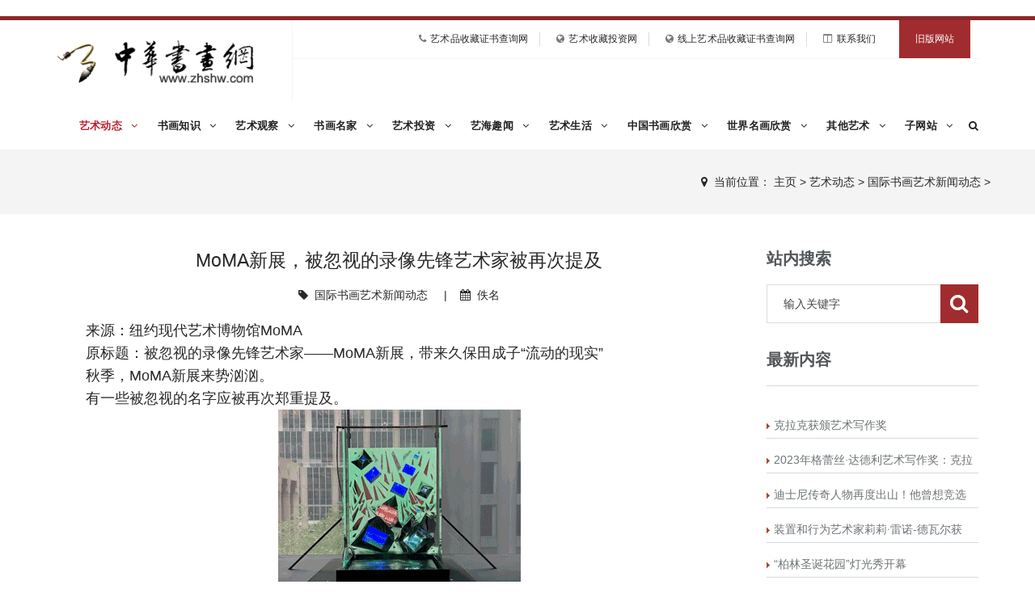

--- FILE ---
content_type: text/html
request_url: http://zhshw.com/a/news/gjdt/118.html
body_size: 16071
content:
<!DOCTYPE html>
<html>
<head>
<meta charset="utf-8">
<meta name="viewport" content="width=device-width, initial-scale=1.0, minimum-scale=1.0, maximum-scale=1.0, user-scalable=no">
<meta http-equiv="X-UA-Compatible" content="IE=edge,chrome=1">
<meta name="renderer" content="webkit" />
<meta name="robots" content="index, follow" />
<title>MoMA新展，被忽视的录像先锋艺术家被再次提及_中华书画网</title>
<meta name="keywords" content="MoMA新展,被忽视,录像,先锋艺术家,再次提及" />
<meta name="description" content="来源：纽约现代艺术博物馆MoMA 原标题：被忽视的录像先锋艺术家MoMA新展，带来久保田成子流动的现实 秋季，MoMA新展来势汹汹。 有一些被忽视的名字应被再次郑重提及。 2021年8月21日" />
<link rel="stylesheet" href="/skin/css/bootstrap.css"/>
<link rel="stylesheet" href="/skin/css/animate.css"/>
<link rel="stylesheet" href="/skin/css/jquery-ui.css"/>
<link rel="stylesheet" href="/skin/css/simple-line-icons.css"/>
<link rel="stylesheet" href="/skin/css/font-awesome.min.css"/>
<link rel="stylesheet" href="/skin/css/icon-font.css"/>
<link rel="stylesheet" href="/skin/css/educa.css"/>
<link rel="stylesheet" href="/skin/css/settings.css"/>
<link rel="stylesheet" href="/skin/css/tk.css"/>
<script type="text/javascript" src="/skin/js/jquery-1.11.1.min.js"></script>
<script type="text/javascript" src="/skin/js/bootstrap.min.js"></script>
<!-- HTML5 shim, for IE6-8 support of HTML5 elements. All other JS at the end of file. -->
<!--[if lt IE 9]>
<script src="/skin/js/html5.js"></script>
<script src="/skin/js/respond.min.js"></script>
<style>
	article,aside,dialog,footer,header,section,nav,figure,menu{display:block;padding:0;margin:0;}
</style>
<link rel="stylesheet" href="/skin/css/ie.css" type="text/css" media="screen"/>
<![endif]-->

<!--[if lte IE 9]>
<script src="/skin/js/jquery.placeholder.js"></script>
<script>
jQuery(document).ready(function($){
	$('input, textarea').placeholder();
});
</script>
<script type="text/javascript" src="/skin/js/pie.js"></script>
<script type="text/javascript">
jQuery(document).ready(function($){
	$('.indexci img').each(function() {
		PIE.attach(this);  
	});  
});
</script>
<![endif]-->

<!--[if (gte IE 6)&(lte IE 8)]>
  <script type="text/javascript" src="/skin/js/selectivizr.js"></script>
  <script type="text/javascript" src="/skin/js/excanvas.compiled.js"></script>
<![endif]-->
</head>
<body>
<!--[if lt IE 8]>
	<div class="lt-ie8-bg">
		<p class="browsehappy">You are using an <strong>outdated</strong> browser.</p>
		<p>Please <a href="http://browsehappy.com/">upgrade your browser</a> to improve your experience.</p>
		<p class="browsehappy">对不起，您正在使用的是 <strong>过时</strong> 的浏览器.</p>
		<p>请升级您的浏览器（IE8+，或者是火狐、谷歌、Opera、Safari等现代浏览器），以改进您的用户体验！</p>
	</div>
	<style>
	.lt-ie8-bg{z-index:11111;position:absolute;top:0;left:0;right:0;bottom:0;background-color:#333;color:#999;padding:100px 20px;text-align:center;font-size:26px}
	.lt-ie8-bg a{color:#f5f5f5;border-bottom:2px solid #fff}
	.lt-ie8-bg a:hover{text-decoration:none}
	#sidebar-menu-container{display:none;}
	</style>
<![endif]-->
<div class="sidebar-menu-container" id="sidebar-menu-container">
<div class="sidebar-menu-push">
<div class="sidebar-menu-overlay"></div>
<div class="sidebar-menu-inner">
﻿<header class="site-header">
  <div id="main-header" class="main-header header-sticky">
    <div class="inner-header container clearfix">
      <div class="logo"><a href="/"><img src="/skin/images/logo.png" alt="中华书画网"/></a></div>
      <div class="header-right-toggle pull-right hidden-md hidden-lg"> <a href="javascript:void(0)" class="side-menu-button"><i class="fa fa-bars"></i></a> </div>
      <div class="header-info hidden-sm hidden-xs">
        <ul>
          <li class="nav-phone"><i class="fa fa-phone"></i><a target="_blank" href="http://www.art-ide.cn/">艺术品收藏证书查询网</a></a></li>
          <li class="nav-phone"><i class="fa fa-globe"></i><a target="_blank" href="http://www.thmd.cn/">艺术收藏投资网</a></a></li>
          <li class="nav-phone"><i class="fa fa-globe"></i><a target="_blank" href="http://www.artcard.cn/">线上艺术品收藏证书查询网</a></a></li>
          <li class="nav-phone"><i class="fa fa-columns"></i><a href="http://www.zhshw.com/a/lianxi/">联系我们</a></a></li>
          <li class="nav-social"><a target="_blank" href="http://www.zhshw.com/index2.htm">旧版网站</a></li>
        </ul>
      </div>
      <nav class="main-navigation text-left hidden-xs hidden-sm" id="navigation">
        <ul>
          <li class="Lev1 active"> <a href="/a/news/" class="menu1 has-submenu">艺术动态 
            <i class="fa fa-angle-down"></i></a>
            <ul class="sub-menu dr-menu2"> 
              
              
              <li class="Lev2"> <a href="/a/news/china/" class="menu21">中国书画艺术新闻动态</a> </li>
              
              <li class="Lev2"> <a href="/a/news/gjdt/" class="menu21">国际书画艺术新闻动态</a> </li>
              
              <li class="Lev2"> <a href="/a/news/shz/" class="menu21">书画艺术展览展讯</a> </li>
              
              <li class="Lev2"> <a href="/a/news/shds/" class="menu21">书画艺术大赛信息</a> </li>
              
              <li class="Lev2"> <a href="/a/news/redian/" class="menu21">社会热点新闻</a> </li>
              
              <li class="Lev2"> <a href="/a/news/star/" class="menu21">明星娱乐八卦</a> </li>
              
            </ul>
          </li><li class="Lev1 "> <a href="/a/zhishi/" class="menu1 has-submenu">书画知识 
            <i class="fa fa-angle-down"></i></a>
            <ul class="sub-menu dr-menu2"> 
              
              
              <li class="Lev2"> <a href="/a/zhishi/shzs/" class="menu21">书画知识</a> </li>
              
              <li class="Lev2"> <a href="/a/zhishi/shjf/" class="menu21">书画技法</a> </li>
              
              <li class="Lev2"> <a href="/a/zhishi/fwsb/" class="menu21">文房四宝</a> </li>
              
              <li class="Lev2"> <a href="/a/zhishi/mss/" class="menu21">中国美术史</a> </li>
              
              <li class="Lev2"> <a href="/a/zhishi/shby/" class="menu21">书画保养知识</a> </li>
              
              <li class="Lev2"> <a href="/a/zhishi/shoucang/" class="menu21">书画收藏知识</a> </li>
              
              <li class="Lev2"> <a href="/a/zhishi/shzb/" class="menu21">书画装裱知识</a> </li>
              
              <li class="Lev2"> <a href="/a/zhishi/jiaoyu/" class="menu21">艺术教育知识</a> </li>
              
              <li class="Lev2"> <a href="/a/zhishi/edu/" class="menu21">中国美术院校</a> </li>
              
            </ul>
          </li><li class="Lev1 "> <a href="/a/ysgc/" class="menu1 has-submenu">艺术观察 
            <i class="fa fa-angle-down"></i></a>
            <ul class="sub-menu dr-menu2"> 
              
              
              <li class="Lev2"> <a href="/a/ysgc/yssd/" class="menu21">艺术观察</a> </li>
              
              <li class="Lev2"> <a href="/a/ysgc/guandian/" class="menu21">艺术观点</a> </li>
              
              <li class="Lev2"> <a href="/a/ysgc/yszl/" class="menu21">艺术纵览</a> </li>
              
              <li class="Lev2"> <a href="/a/ysgc/baike/" class="menu21">艺术百科</a> </li>
              
            </ul>
          </li><li class="Lev1 "> <a href="/a/shmingjia/" class="menu1 has-submenu">书画名家 
            <i class="fa fa-angle-down"></i></a>
            <ul class="sub-menu dr-menu2"> 
              
              
              <li class="Lev2"> <a href="/a/shmingjia/gudai/" class="menu21">中国古代书画家</a> </li>
              
              <li class="Lev2"> <a href="/a/shmingjia/xiandai/" class="menu21">中国现代书画家</a> </li>
              
              <li class="Lev2"> <a href="/a/shmingjia/world/" class="menu21">国外艺术大师</a> </li>
              
            </ul>
          </li><li class="Lev1 "> <a href="/a/shtz/" class="menu1 has-submenu">艺术投资 
            <i class="fa fa-angle-down"></i></a>
            <ul class="sub-menu dr-menu2"> 
              
              
              <li class="Lev2"> <a href="/a/shtz/paimai/" class="menu21">拍卖动态</a> </li>
              
              <li class="Lev2"> <a href="/a/shtz/ystz/" class="menu21">艺术投资知识</a> </li>
              
              <li class="Lev2"> <a href="/a/shtz/touziketang/" class="menu21">书画投资课堂</a> </li>
              
              <li class="Lev2"> <a href="/a/shtz/gushi/" class="menu21">书画收藏故事</a> </li>
              
              <li class="Lev2"> <a href="/a/shtz/jianding/" class="menu21">书画鉴定鉴赏知识</a> </li>
              
              <li class="Lev2"> <a href="/a/shtz/shpm/" class="menu21">书画拍卖记录查询</a> </li>
              
              <li class="Lev2"> <a href="/a/shtz/other/" class="menu21">其他艺术拍卖记录查询</a> </li>
              
            </ul>
          </li><li class="Lev1 "> <a href="/a/quwen/" class="menu1 has-submenu">艺海趣闻 
            <i class="fa fa-angle-down"></i></a>
            <ul class="sub-menu dr-menu2"> 
              
              
              <li class="Lev2"> <a href="/a/quwen/yhqw/" class="menu21">艺海趣闻</a> </li>
              
              <li class="Lev2"> <a href="/a/quwen/gwysj/" class="menu21">国外艺术家故事</a> </li>
              
              <li class="Lev2"> <a href="/a/quwen/zgysj/" class="menu21">中国书画家趣闻轶事</a> </li>
              
            </ul>
          </li><li class="Lev1 "> <a href="/a/yssh/" class="menu1 has-submenu">艺术生活 
            <i class="fa fa-angle-down"></i></a>
            <ul class="sub-menu dr-menu2"> 
              
              
              <li class="Lev2"> <a href="/a/yssh/yishurensheng/" class="menu21">艺术人生</a> </li>
              
              <li class="Lev2"> <a href="/a/yssh/yangsheng/" class="menu21">艺术与养生</a> </li>
              
              <li class="Lev2"> <a href="/a/yssh/fengshui/" class="menu21">书画与风水</a> </li>
              
              <li class="Lev2"> <a href="/a/yssh/zhuangshi/" class="menu21">家庭书画装饰常识</a> </li>
              
            </ul>
          </li><li class="Lev1 "> <a href="/a/chinash/" class="menu1 has-submenu">中国书画欣赏 
            <i class="fa fa-angle-down"></i></a>
            <ul class="sub-menu dr-menu2"> 
              
              
              <li class="Lev2"> <a href="/a/chinash/dongwu/" class="menu21">中国动物国画欣赏</a> </li>
              
              <li class="Lev2"> <a href="/a/chinash/ssh/" class="menu21">中国山水画欣赏</a> </li>
              
              <li class="Lev2"> <a href="/a/chinash/huaniao/" class="menu21">中国花鸟画欣赏</a> </li>
              
              <li class="Lev2"> <a href="/a/chinash/renwu/" class="menu21">中国人物画欣赏</a> </li>
              
              <li class="Lev2"> <a href="/a/chinash/shufa/" class="menu21">中国书法欣赏</a> </li>
              
              <li class="Lev2"> <a href="/a/chinash/bihua/" class="menu21">壁画欣赏</a> </li>
              
              <li class="Lev2"> <a href="/a/chinash/shike/" class="menu21">石刻欣赏</a> </li>
              
            </ul>
          </li><li class="Lev1 "> <a href="/a/sjmh/" class="menu1 has-submenu">世界名画欣赏 
            <i class="fa fa-angle-down"></i></a>
            <ul class="sub-menu dr-menu2"> 
              
              
              <li class="Lev2"> <a href="/a/sjmh/sumiao/" class="menu21">素描欣赏</a> </li>
              
              <li class="Lev2"> <a href="/a/sjmh/renwu/" class="menu21">人物油画欣赏</a> </li>
              
              <li class="Lev2"> <a href="/a/sjmh/fengjing/" class="menu21">风景油画欣赏</a> </li>
              
            </ul>
          </li><li class="Lev1 "> <a href="/a/other/" class="menu1 has-submenu">其他艺术 
            <i class="fa fa-angle-down"></i></a>
            <ul class="sub-menu dr-menu2"> 
              
              
              <li class="Lev2"> <a href="/a/other/linglei/" class="menu21">另类艺术欣赏</a> </li>
              
              <li class="Lev2"> <a href="/a/other/jingguan/" class="menu21">景观艺术欣赏</a> </li>
              
              <li class="Lev2"> <a href="/a/other/diaosu/" class="menu21">雕塑欣赏</a> </li>
              
              <li class="Lev2"> <a href="/a/other/sheying/" class="menu21">摄影欣赏</a> </li>
              
            </ul>
          </li><li class="Lev1 "> <a href="/a/edu/" class="menu1 has-submenu">子网站 
            <i class="fa fa-angle-down"></i></a>
            <ul class="sub-menu dr-menu2"> 
              
              
              <li class="Lev2"> <a href="http://artrich.zhshw.com/" class="menu21">中国艺术投资网</a> </li>
              
              <li class="Lev2"> <a href="http://gift.zhshw.com/" class="menu21">高档书画礼品中心</a> </li>
              
              <li class="Lev2"> <a href="http://angel.zhshw.com/" class="menu21">中国天使艺术基金</a> </li>
              
              <li class="Lev2"> <a href="http://club.zhshw.com" class="menu21">中国书画艺术论坛</a> </li>
              
              <li class="Lev2"> <a href="http://minghua.zhshw.com" class="menu21">中国传世名画全集</a> </li>
              
              <li class="Lev2"> <a href="http://bbs.zhshw.com/" class="menu21">中国艺术休闲娱乐网</a> </li>
              
              <li class="Lev2"> <a href="http://shop.zhshw.com/" class="menu21">中国书画投资交易网</a> </li>
              
              <li class="Lev2"> <a href="http://zs.zhshw.com/" class="menu21">书画收藏证书查询网</a> </li>
              
              <li class="Lev2"> <a href="http://art.zhshw.com/" class="menu21">翰墨丹青艺术传播机构</a> </li>
              
              <li class="Lev2"> <a href="http://search.zhshw.com/" class="menu21">中国艺术搜索引擎目录</a> </li>
              
              <li class="Lev2"> <a href="http://minghua.zhshw.com/10/" class="menu21">中国十大传世名画欣赏</a> </li>
              
              <li class="Lev2"> <a href="http://minghua.zhshw.com/shanshui/" class="menu21">中国传世山水名画全集</a> </li>
              
              <li class="Lev2"> <a href="http://minghua.zhshw.com/renwu/" class="menu21">中国传世人物名画全集</a> </li>
              
              <li class="Lev2"> <a href="http://minghua.zhshw.com/huaniao/" class="menu21">中国传世花鸟名画全集</a> </li>
              
            </ul>
          </li>
          <li class="nav-search"><a href="#search"><i class="fa fa-search"></i></a></li>
        </ul>
      </nav>
    </div>
  </div>
</header>
<div id="search">
  <button type="button" class="close">×</button>
  <form  class="t-search-form" name="formsearch" action="/plus/search.php">
    <input type="hidden" name="kwtype" value="0" />
    <input type="search" value="" name="q" class="search-input" placeholder="输入关键字" />
    <button type="submit" class="btn btn-primary"><span>搜索</span></button>
  </form>
</div>

<div class="breadcrumb-wrapper">
  <div class="container">
    <div class="row">
      <div align="right"><i class="fa fa-map-marker"></i> &nbsp;<span>当前位置： <a href='http://www.zhshw.com/'>主页</a> > <a href='/a/news/'>艺术动态</a> > <a href='/a/news/gjdt/'>国际书画艺术新闻动态</a> > </span></div>
    </div>
  </div>
</div>
<div class="page-container" id="innerpage-wrap">
  <div class="container">
    <div class="row">
      <div class="main col-md-9 inner-left" role="main">
        <div class="blog-post blog-post-wrap">
          <h3 class="text-center bp-title">MoMA新展，被忽视的录像先锋艺术家被再次提及</h3>
          <small class="text-center bp-desc"><i class="fa fa-tag"></i> &nbsp;<a href="/a/news/gjdt/">国际书画艺术新闻动态</a> &nbsp;&nbsp;&nbsp;&nbsp;|&nbsp;&nbsp;&nbsp;&nbsp;<i class="fa fa-calendar"></i> &nbsp;佚名</small>
          <div class="com-cnt page-content bp-content"> <p>
	<span style="font-size: 18px;">　　来源：纽约现代艺术博物馆MoMA</span></p>
<p>
	<span style="font-size: 18px;">　　原标题：被忽视的录像先锋艺术家&mdash;&mdash;MoMA新展，带来久保田成子&ldquo;流动的现实&rdquo;</span></p>
<p>
	<span style="font-size: 18px;">　　秋季，MoMA新展来势汹汹。</span></p>
<p>
	<span style="font-size: 18px;">　　有一些被忽视的名字应被再次郑重提及。</span></p>
<div class="img_wrapper" style="text-align: center;">
	<span style="font-size: 18px;"><img alt="" src="/uploads/allimg/211125/20101aR3-0.gif" /></span></div>
<p>
	<span style="font-size: 18px;">　　<strong>2021年8月21日至2022年1月1日，MoMA推出日本影像艺术家久保田成子的展览《久保田成子：流动的现实》（Shigeko Kubota： Liquid Reality）</strong>。这位了不起的女性艺术家将录像比作&ldquo;新的画笔&rdquo;，职业生涯整整跨越了50年，是1970年代第一批致力于录像媒体的艺术家之一，她对于录像艺术多元及先锋的探索一直深刻影响了之后新媒体艺术的创作。</span></p>
<p>
	<span style="font-size: 18px;">　　久保田成子的才华是全方面的，她早年接受过雕塑的训练，后来不仅是艺术家，也是策展人、评论家，是将录像演变为一种重要艺术形式的关键推动者之一。展览的名称&ldquo;液体现实&rdquo;便是来自于久保田成子对于这种媒介的观察：</span></p>
<p>
	<span style="font-size: 18px;">　　<em>（在）录像的现实中，无限的变化变成可能&hellip;&hellip;自由地消解、重建、变异各种形式、形状、色彩、位置、速度、规模&hellip;&hellip;（这是）流动的现实&hellip;&hellip;&rdquo;</em></span></p>
<div class="img_wrapper" style="text-align: center;">
	<span style="font-size: 18px;"><img alt="" src="/uploads/allimg/211125/2010191033-1.jpg" /></span></div>
<p style="text-align: center;">
	<span style="font-size: 18px;">　　《久保田成子：液体现实》展览现场，MoMA；摄影：Denis Doorly</span></p>
<p style="text-align: center;">
	<span style="font-size: 18px;">　　&copy; 2021 The Museum of Modern Art， New York</span></p>
<p>
	<span style="font-size: 18px;">　　这是25年来久保田成子在美国博物馆的第一个个展，在当今数字互联的世界中，展览中聚焦的这些作品所引起的共鸣显得尤为深刻。</span></p>
<p>
	<span style="font-size: 18px;">　　&ldquo;整个纽约都是我的学校&rdquo;</span></p>
<p>
	<span style="font-size: 18px;">　　1937年，久保田成子出生于日本新泻县，年轻时曾前往东京去学习雕塑。大学毕业后，她和当时日本一些年轻的先锋团体打成一片，比如&ldquo;翁加库&rdquo;、&ldquo;高赤中心&rdquo;和&ldquo;零次元&rdquo;等，他们的创作大胆地推动艺术的边界，将音乐、表演和运动融入他们的工作中，同时这群人也关切着日本战后急于促进经济增长的社会氛围并对此保持怀疑。这种实验性和社会性的浸润影响着久保田成子，她也由此接触到了当时在国际上风头正盛的<strong>激浪派（Fluxus）</strong>。</span></p>
<div class="img_wrapper" style="text-align: center;">
	<span style="font-size: 18px;"><img alt="" src="/uploads/allimg/211125/201019D49-2.jpg" /></span></div>
<p style="text-align: center;">
	<span style="font-size: 18px;">　　久保田成子的个展上，她和她的雕塑，Naiqua画廊，东京，1963</span></p>
<p style="text-align: center;">
	<span style="font-size: 18px;">　　&copy; 2021 Estate of Shigeko Kubota / Licensed by VAGA at Artists Rights Society （ARS）， NY</span></p>
<p>
	<span style="font-size: 18px;">　　激浪派是诞生于20世纪60年代，兴盛于70年代的一个国际性的、跨学科的运动团体，提倡跨媒介的艺术实验，提出&ldquo;激浪&rdquo;这个词的<strong>乔治&middot;马修纳斯（George Maciunas）对这个团体的期待就是&ldquo;在艺术中卷起革命性的浪潮，去推动现场艺术、反艺术&rdquo;。</strong>包括 Ay - O、斋藤隆子，小野洋子、塩见允枝子 Shiomi等一批重要的日本先锋艺术家都是当时激浪派的一员。</span></p>
<div class="img_wrapper" style="text-align: center;">
	<span style="font-size: 18px;"><img alt="" src="/uploads/allimg/211125/20101955B-3.jpg" /></span></div>
<p style="text-align: center;">
	<span style="font-size: 18px;">　　彼得&middot;摩尔（Peter Moore），久保田成子激浪派的音乐会上表演，</span></p>
<p style="text-align: center;">
	<span style="font-size: 18px;">　　卡内基音乐厅，纽约，1965 年 9 月 25 日</span></p>
<p style="text-align: center;">
	<span style="font-size: 18px;">　　&copy; 2021 Barbara Moore/Licensed by VAGA at Artists Rights Society （ARS）， New York。 Courtesy Paula Cooper Gallery， New York</span></p>
<p>
	<span style="font-size: 18px;">　　由于在当时的日本，前卫艺术还处于非常边缘的位置，对女性艺术家的重视更是少得可怜。于是1963年在东京的画廊举办完自己第一个个展之后，久保田成子决心前往纽约寻求艺术道路的发展，在那里，她立即被&ldquo;激浪派&rdquo;的团体所接纳。马修纳斯甚至将她称为&ldquo;激浪派副总裁&rdquo;，因为她会协助组织活动及日常联络，并且自主发起一系列项目。在这段时间里，她不仅参与组织，更是在吸收一切，激浪派乃至整个纽约都成了她实验性创作的灵感滋养：&ldquo;（在）<strong>20世纪60年代，整个纽约都是我的学校。</strong>波普艺术在纽约遍地开花，还有约翰&middot;凯奇（John Cage），那些即兴操作&hellip;&hellip;杰克逊&middot;麦克&middot;洛（Jackson Mac Low）和诗歌朗诵会&hellip;&hellip;还有嬉皮士文化。&rdquo;</span></p>
<div class="img_wrapper" style="text-align: center;">
	<span style="font-size: 18px;"><img alt="" src="/uploads/allimg/211125/2010191326-4.jpg" /></span></div>
<p style="text-align: center;">
	<span style="font-size: 18px;">　　左起：久保田成子、玛丽&middot;卢西尔（ Mary Lucier）</span></p>
<p style="text-align: center;">
	<span style="font-size: 18px;">　　和大卫&middot;贝尔曼（David Behrman）在意大利拉奎拉，1969 年</span></p>
<p style="text-align: center;">
	<span style="font-size: 18px;">　　拍摄：阿尔温&middot;露奇尔（Alvin Lucier），图像致谢玛丽&middot;卢西尔</span></p>
<p>
	<span style="font-size: 18px;">　　久保田成子会和激浪派的其他艺术家一起参与表演，她第一次也是最后一次个人表演便是那著名的《阴道绘画》&mdash;&mdash;被解释为是对杰克逊&middot;波洛克（Jackson Pollock）&ldquo;滴画&rdquo;和伊夫&middot;克莱因（Yves Klein）&ldquo;人体测量术&rdquo;的回应。这在当时引起了颇多争议，但后来则被称赞为是一种女性主义的宣言，尽管艺术家本人并不喜欢这个标签。</span></p>
<p>
	<span style="font-size: 18px;">　　对于久保田成子来说，投入&ldquo;激浪派&rdquo;最重要的收获便是有关创作的激情和方法论：对随机的拥抱、自己动手的精神和对日常的赞美。终于，从20世纪60年代末起，她找到了能让她孜孜不倦的媒介&mdash;&mdash;录像。</span></p>
<div class="img_wrapper" style="text-align: center;">
	<span style="font-size: 18px;"><img alt="" src="/uploads/allimg/211125/2010192163-5.jpg" /></span></div>
<p style="text-align: center;">
	<span style="font-size: 18px;">　　久保田成子正在安装她的作品《Duchampiana：下楼梯的裸女》（1976 年），MoMA，纽约，1976</span></p>
<p style="text-align: center;">
	<span style="font-size: 18px;">　　&copy; 2021 Estate of Shigeko Kubota / Licensed by VAGA at Artists Rights Society （ARS）， NY</span></p>
<p>
	<span style="font-size: 18px;">　　&ldquo;一切都是录像&rdquo;</span></p>
<p>
	<span style="font-size: 18px;">　　久保田成子被制作录像的有机过程及其作为一种无限可复制、无等级的媒介所吸引，那里有巨大的解放束缚的潜力。特别是在便携式录像设备普及后，</span></p>
<p>
	<span style="font-size: 18px;">　　&ldquo;<em>对男人和女人都是平等的，它是新的，而且相当便宜，我们都有同样的机会。&rdquo;</em></span></p>
<p>
	<span style="font-size: 18px;">　　久保田成子后来与同样探索录像艺术的白南准（NamJune Paik）在1977年结婚。她这样描述他们的艺术和生活：</span></p>
<p>
	<span style="font-size: 18px;">　　<em>一切都是录像。（白南准和我）吃录像，拉录像，所以我做录像诗。这首诗里，我用&lsquo;Video&rsquo;的第一个字母&lsquo;V&rsquo;开头。这关乎我的人生。我的一天、每一个一天及所有记忆&mdash;&mdash;我都想将它们的一部分放进录像里。&rdquo;</em></span></p>
<div class="img_wrapper" style="text-align: center;">
	<span style="font-size: 18px;"><img alt="" src="/uploads/allimg/211125/2010195S0-6.jpg" /></span></div>
<p style="text-align: center;">
	<span style="font-size: 18px;">　　久保田成子，《自画像》，约1970-71，</span></p>
<p style="text-align: center;">
	<span style="font-size: 18px;">　　标准画质录像（彩色，无声），5：24分钟。</span></p>
<p style="text-align: center;">
	<span style="font-size: 18px;">　　&copy; 2021 Estate of Shigeko Kubota / Licensed by VAGA at Artists Rights Society （ARS）， NY</span></p>
<p>
	<span style="font-size: 18px;">　　展览中展出的《自画像》便是久保田成子最早的结合录像与电子色彩的实验作品。很快，&ldquo;激浪派&rdquo;的诸多表演经验让久保田成子得到新的启发：她将录像制作的过程描述为一种强烈的身体实践，手提式录像机索尼 Portapak的重量在她的身体上留下了印痕。于是，她开始将这种身体性转化为一种独特的录像雕塑形式：影像里那些光怪陆离的肖像和风景扩展为由胶合板制成的三维物体，与镜子、金属板以及流动的水结合在一起，继续扩展录像作品的空间层次。</span></p>
<p>
	<span style="font-size: 18px;">　　久保田成子是第一批使用多屏录像同时播放，并将&ldquo;电子能量&rdquo;与物质材料结合的艺术家之一。<strong>她想要创作的影像，是要抵达&ldquo;电视盒子&rdquo;之外的世界深层。</strong></span></p>
<div class="img_wrapper" style="text-align: center;">
	<span style="font-size: 18px;"><img alt="" src="/uploads/allimg/211125/20101a562-7.jpg" /></span></div>
<p style="text-align: center;">
	<span style="font-size: 18px;">　　久保田成子（左中）参加&ldquo;全球实验电视趋势&rdquo;专题讨论，并在&ldquo;开放电路：电视的未来国际会议上&rdquo;发言。1974 年 1 月 23 日</span></p>
<p>
	<span style="font-size: 18px;">　　MoMA档案，纽约</span></p>
<p>
	<span style="font-size: 18px;">　　这一点在她的作品《Duchampiana：下楼梯的裸女》（Duchampiana： Nude Descending a Staircase）尤为明显。杜尚在上世纪60年代中期对年轻一代艺术家的影响很大，久保田成子选择以作品的方式回应。当然是有致敬之意，但也远不止如此。杜尚在1912年画了《下楼梯的裸女》，颠覆了艺术史上关于女性裸体的传统表达，但这还是从一位白人男性艺术家的角度。为了对这幅作品进行更为多元的全新诠释，久保田成子以不同的帧率拍摄并在雕塑中重置了她眼中的杜尚的&ldquo;下楼梯的裸女&rdquo;，。正如她自己记录的：&ldquo;杜尚的裸体已经死了，我让他的裸体再一次活过来。&rdquo;因此，该&ldquo;Duchampiana&rdquo;系列的创作在致敬、批判和重塑之间交错，这种结合了个人经验、社会思考和技术表现的实验风格在久保田成子之后的创作中愈发显得成熟。</span></p>
<div class="img_wrapper" style="text-align: center;">
	<span style="font-size: 18px;"><img alt="" src="/uploads/allimg/211125/2010194627-8.jpg" /></span></div>
<p style="text-align: center;">
	<span style="font-size: 18px;">　　久保田成子，《Duchampiana：下楼梯的裸女》，1976；标准画质录像和超 8 毫米胶片转换录像（彩色，无声），5：21分钟。四个阴极射线管显示器，胶合板。摄影：Denis Doorly</span></p>
<p style="text-align: center;">
	<span style="font-size: 18px;">　　&copy; 2021 Estate of Shigeko Kubota / Licensed by VAGA at Artists Rights Society （ARS）， NY。 Digital image &copy; 2021 The Museum of Modern Art， New York。&nbsp;</span></p>
<p>
	<span style="font-size: 18px;">　　景观与录像</span></p>
<p>
	<span style="font-size: 18px;">　　20世纪70年代中期开始，久保田成子开始尝试将瀑布、山脉、沙漠和峡谷等景观以各种各样的材质和表现形式与录像相结合，使她的作品变得更加形而上。</span></p>
<p>
	<span style="font-size: 18px;">　　此次展览中展出的《河流》便是其中一件典型尝试。</span></p>
<p>
	<span style="font-size: 18px;">　　三台电视显示器面向下对着一个装满水的盆子，颠覆了电视被赋予的被动观看位置，强调了主流电视内容的媒介性。&ldquo;河流&rdquo;的催眠式脉动图像，采用了当时工业&ldquo;过滤器&rdquo;的几何形状，模拟了大众媒体的信息过载和分裂，反映在不稳定的水面上，再通过水面折射。</span></p>
<div class="img_wrapper" style="text-align: center;">
	<span style="font-size: 18px;"><img alt="" src="/uploads/allimg/211125/20101952T-9.jpg" /></span></div>
<div class="img_wrapper" style="text-align: center;">
	<span style="font-size: 18px;"><img alt="" src="/uploads/allimg/211125/2010194B5-10.jpg" /></span></div>
<p style="text-align: center;">
	<span style="font-size: 18px;">　　久保田成子，《河流》及作品细节，1979-81；</span></p>
<p style="text-align: center;">
	<span style="font-size: 18px;">　　三屏标准画质录像（彩色，无声），约32 分钟，</span></p>
<p style="text-align: center;">
	<span style="font-size: 18px;">　　四个阴极射线管显示器，不锈钢，塑料镜，水，和造波机。</span></p>
<p style="text-align: center;">
	<span style="font-size: 18px;">　　&copy; 2021 Estate of Shigeko Kubota /ts Society （ARS）， NY。 Digital image &copy; 2021 The Museum of Modern Art， New York。 Photo by Denis Doorly</span></p>
<p>
	<span style="font-size: 18px;">　　20世纪六七十年代，大地艺术正在蓬勃发展，久保田成子是为数不多利用录像艺术与环境进行互动的艺术家之一。她不仅是将自然元素作为她雕塑的一部分，还在考虑如何将她的录像融入景观本身。</span></p>
<p>
	<span style="font-size: 18px;">　　展厅里的另一件录像雕塑《三山》便是将录像艺术与她在美国西南部沙漠中度过的时光相结合。作品包含了大峡谷、蒂顿岭、亚利桑那州和新墨西哥州的沙漠的图像。最初展示的时候，久保田成子将当地的石头放在作品的镜面内部&mdash;&mdash;有些是在大峡谷礼品店购买的，但很快在德国的一次展览中被盗。</span></p>
<div class="img_wrapper" style="text-align: center;">
	<span style="font-size: 18px;"><img alt="" src="/uploads/allimg/211125/20101aE4-11.jpg" /></span></div>
<p style="text-align: center;">
	<span style="font-size: 18px;">　　久保田成子，《三山》，1976&ndash;79；四屏标准画质录像（彩色，无声），每个约30 分钟，七个阴极射线管显示器，胶合板和镜子。摄影：Denis Doorly</span></p>
<p style="text-align: center;">
	<span style="font-size: 18px;">　　&copy; 2021 Estate of Shigeko Kubota/Licensed by VAGA at Artists Rights Society （ARS）， NY。 Digital image &copy; 2021 The Museum of Modern Art， New York。</span></p>
<p>
	<span style="font-size: 18px;">　　很久以来，人们并不熟悉久保田成子这个名字，就算谈论起来也总是拿来与她的丈夫白南准进行比较。但是在久保田成子看来，她和丈夫的创作完全不同，而且这样的比较毫无意义。本次展览的联合策展人Erica Papernik-Shimizu这样评价：</span></p>
<p>
	<span style="font-size: 18px;">　　<em>久保田成子的&lsquo;流动的现实&rsquo;将录像定位为一种从先例中完全解放出来的生活方式。<strong>她富有远见的雕塑，通过诗意的矛盾和方法上的考量，对自己身份进行大胆质疑，并对技术本身的前瞻性进行探寻。&rdquo;</strong></em></span></p>

            <div id="pages" class="page" align="left"><ul></ul></div>
<br>
<b>标签</b>： <a href='/tags.php?/MoMA%E6%96%B0%E5%B1%95/'>MoMA新展</a> <a href='/tags.php?/%E8%A2%AB%E5%BF%BD%E8%A7%86/'>被忽视</a> <a href='/tags.php?/%E5%BD%95%E5%83%8F/'>录像</a> <a href='/tags.php?/%E5%85%88%E9%94%8B%E8%89%BA%E6%9C%AF%E5%AE%B6/'>先锋艺术家</a> <a href='/tags.php?/%E5%86%8D%E6%AC%A1%E6%8F%90%E5%8F%8A/'>再次提及</a>
<br>
<div class="post-copyright" align="left"><p> <b>版权声明</b>：部分文章来源于网络，仅作为参考，不代表本站观点。如果网站中图片和文字侵犯了您的版权，请联系我们及时删除处理！</p>
                                <p><hr></p>
<p align="left" style="line-height: 150%">
        <p>上一篇：<a href='/a/news/gjdt/117.html'>英国建筑师福斯特暗讽环保倡议计划“立场虚伪”</a>  </p>
        <p>下一篇：<a href='/a/news/gjdt/390.html'>巴黎圣母院内部装修方案将接受审议</a>  </p>
</p></div>
<hr>
<p style="line-height: 150%">
</p>
      <div align="left"> <span><b><font size="4">　　相关推荐</font></b></span></div>
      <div  align="left">
        <div  align="left">
          <ul class="guslike-main clr guslike-main-cur">
            <p style="line-height: 110%"><li class="guslike-list fl"><img src="http://www.zhshw.com/skin/images/arrow_01.gif" /> <a href="/a/news/gjdt/858.html" class="guslike-list-title" target="_blank">克拉克获颁艺术写作奖</a> </li></p>
<p style="line-height: 110%"><li class="guslike-list fl"><img src="http://www.zhshw.com/skin/images/arrow_01.gif" /> <a href="/a/news/gjdt/837.html" class="guslike-list-title" target="_blank">2023年格蕾丝·达德利艺术写作奖：克拉克获颁艺术写作奖</a> </li></p>
<p style="line-height: 110%"><li class="guslike-list fl"><img src="http://www.zhshw.com/skin/images/arrow_01.gif" /> <a href="/a/news/gjdt/778.html" class="guslike-list-title" target="_blank">迪士尼传奇人物再度出山！他曾想竞选美国总统</a> </li></p>
<p style="line-height: 110%"><li class="guslike-list fl"><img src="http://www.zhshw.com/skin/images/arrow_01.gif" /> <a href="/a/news/gjdt/775.html" class="guslike-list-title" target="_blank">装置和行为艺术家莉莉·雷诺-德瓦尔获杜尚奖</a> </li></p>
<p style="line-height: 110%"><li class="guslike-list fl"><img src="http://www.zhshw.com/skin/images/arrow_01.gif" /> <a href="/a/news/gjdt/765.html" class="guslike-list-title" target="_blank">“柏林圣诞花园”灯光秀开幕</a> </li></p>
<p style="line-height: 110%"><li class="guslike-list fl"><img src="http://www.zhshw.com/skin/images/arrow_01.gif" /> <a href="/a/news/gjdt/756.html" class="guslike-list-title" target="_blank">泰国清迈：彩伞如花</a> </li></p>
<p style="line-height: 110%"><li class="guslike-list fl"><img src="http://www.zhshw.com/skin/images/arrow_01.gif" /> <a href="/a/news/gjdt/673.html" class="guslike-list-title" target="_blank">弗兰克·盖里公布其在多伦多的最新塔楼“形之塔”</a> </li></p>
<p style="line-height: 110%"><li class="guslike-list fl"><img src="http://www.zhshw.com/skin/images/arrow_01.gif" /> <a href="/a/news/gjdt/647.html" class="guslike-list-title" target="_blank">《鱿鱼游戏》的艺术和建筑：用“超现实”包裹荒诞</a> </li></p>
<p style="line-height: 110%"><li class="guslike-list fl"><img src="http://www.zhshw.com/skin/images/arrow_01.gif" /> <a href="/a/news/gjdt/646.html" class="guslike-list-title" target="_blank">88岁日本设计师仲条正义辞世：永远的“少年N”</a> </li></p>
<p style="line-height: 110%"><li class="guslike-list fl"><img src="http://www.zhshw.com/skin/images/arrow_01.gif" /> <a href="/a/news/gjdt/558.html" class="guslike-list-title" target="_blank">塞浦路斯：走近库伦考古遗址</a> </li></p>
<p style="line-height: 110%"><li class="guslike-list fl"><img src="http://www.zhshw.com/skin/images/arrow_01.gif" /> <a href="/a/news/gjdt/549.html" class="guslike-list-title" target="_blank">以色列南部沙漠发现约1200年前“豪宅”遗址</a> </li></p>
<p style="line-height: 110%"><li class="guslike-list fl"><img src="http://www.zhshw.com/skin/images/arrow_01.gif" /> <a href="/a/news/gjdt/537.html" class="guslike-list-title" target="_blank">伊斯坦布尔考古博物馆 </a> </li></p>
<p style="line-height: 110%"><li class="guslike-list fl"><img src="http://www.zhshw.com/skin/images/arrow_01.gif" /> <a href="/a/news/gjdt/529.html" class="guslike-list-title" target="_blank">吉尔吉斯斯坦举办传统文化和手工艺节</a> </li></p>
<p style="line-height: 110%"><li class="guslike-list fl"><img src="http://www.zhshw.com/skin/images/arrow_01.gif" /> <a href="/a/news/gjdt/490.html" class="guslike-list-title" target="_blank">走进巴黎孚日广场的“中国客厅”——大文豪雨果的中国情结</a> </li></p>
<p style="line-height: 110%"><li class="guslike-list fl"><img src="http://www.zhshw.com/skin/images/arrow_01.gif" /> <a href="/a/news/gjdt/472.html" class="guslike-list-title" target="_blank">艺术家休洛克将为大都会博物馆外立面“镀金”</a> </li></p>

          </ul>
        </div>
      </div>
          </div>
        </div>
        <script language="JavaScript" src="/skin/js/index.js"></script> 
      </div>
      ﻿<aside class="sidebar col-md-3 inner-right" role="complementary">
  <section class="widget side-search">
    <h3 class="title">站内搜索</h3>
    <form  class="searchform" name="formsearch" action="/plus/search.php">
      <input type="hidden" name="kwtype" value="0" />
      <div class="sform-div">
        <input type="text" value="" name="q" placeholder="输入关键字" id="s"/>
        <input type="submit" id="searchsubmit" value=""/>
      </div>
    </form>
  </section>
  <section class="widget widget-category side-contact">
    <h3 class="title">最新内容</h3>
    <div class="tabbed custom-tabbed">
      <div class="block current">
<ul>
<p style="line-height: 110%"><li><img src="http://www.zhshw.com/skin/images/arrow_01.gif" /> <a href="/a/news/gjdt/858.html" target="_blank">克拉克获颁艺术写作奖</a></li></p>
<p style="line-height: 110%"><li><img src="http://www.zhshw.com/skin/images/arrow_01.gif" /> <a href="/a/news/gjdt/837.html" target="_blank">2023年格蕾丝·达德利艺术写作奖：克拉</a></li></p>
<p style="line-height: 110%"><li><img src="http://www.zhshw.com/skin/images/arrow_01.gif" /> <a href="/a/news/gjdt/778.html" target="_blank">迪士尼传奇人物再度出山！他曾想竞选</a></li></p>
<p style="line-height: 110%"><li><img src="http://www.zhshw.com/skin/images/arrow_01.gif" /> <a href="/a/news/gjdt/775.html" target="_blank">装置和行为艺术家莉莉·雷诺-德瓦尔获</a></li></p>
<p style="line-height: 110%"><li><img src="http://www.zhshw.com/skin/images/arrow_01.gif" /> <a href="/a/news/gjdt/765.html" target="_blank">“柏林圣诞花园”灯光秀开幕</a></li></p>
<p style="line-height: 110%"><li><img src="http://www.zhshw.com/skin/images/arrow_01.gif" /> <a href="/a/news/gjdt/756.html" target="_blank">泰国清迈：彩伞如花</a></li></p>
<p style="line-height: 110%"><li><img src="http://www.zhshw.com/skin/images/arrow_01.gif" /> <a href="/a/news/gjdt/673.html" target="_blank">弗兰克·盖里公布其在多伦多的最新塔</a></li></p>
<p style="line-height: 110%"><li><img src="http://www.zhshw.com/skin/images/arrow_01.gif" /> <a href="/a/news/gjdt/647.html" target="_blank">《鱿鱼游戏》的艺术和建筑：用“超现</a></li></p>
<p style="line-height: 110%"><li><img src="http://www.zhshw.com/skin/images/arrow_01.gif" /> <a href="/a/news/gjdt/646.html" target="_blank">88岁日本设计师仲条正义辞世：永远的</a></li></p>
<p style="line-height: 110%"><li><img src="http://www.zhshw.com/skin/images/arrow_01.gif" /> <a href="/a/news/gjdt/558.html" target="_blank">塞浦路斯：走近库伦考古遗址</a></li></p>
<p style="line-height: 110%"><li><img src="http://www.zhshw.com/skin/images/arrow_01.gif" /> <a href="/a/news/gjdt/549.html" target="_blank">以色列南部沙漠发现约1200年前“豪宅</a></li></p>
<p style="line-height: 110%"><li><img src="http://www.zhshw.com/skin/images/arrow_01.gif" /> <a href="/a/news/gjdt/537.html" target="_blank">伊斯坦布尔考古博物馆 </a></li></p>

</ul>
      </div>
    </div>
  </section>

  <section class="widget widget-category side-contact">
    <h3 class="title">推荐内容</h3>
    <div class="tabbed custom-tabbed">
      <div class="block current">
<ul>
<p style="line-height: 110%"><li><img src="http://www.zhshw.com/skin/images/arrow_01.gif" /> <a href="/a/news/gjdt/837.html" target="_blank">2023年格蕾丝·达德利艺术写作奖：克拉</a></li></p>
<p style="line-height: 110%"><li><img src="http://www.zhshw.com/skin/images/arrow_01.gif" /> <a href="/a/news/gjdt/756.html" target="_blank">泰国清迈：彩伞如花</a></li></p>
<p style="line-height: 110%"><li><img src="http://www.zhshw.com/skin/images/arrow_01.gif" /> <a href="/a/news/gjdt/673.html" target="_blank">弗兰克·盖里公布其在多伦多的最新塔</a></li></p>
<p style="line-height: 110%"><li><img src="http://www.zhshw.com/skin/images/arrow_01.gif" /> <a href="/a/news/gjdt/537.html" target="_blank">伊斯坦布尔考古博物馆 </a></li></p>
<p style="line-height: 110%"><li><img src="http://www.zhshw.com/skin/images/arrow_01.gif" /> <a href="/a/news/gjdt/391.html" target="_blank">美国艺术家、观念艺术的奠基人劳伦斯</a></li></p>
<p style="line-height: 110%"><li><img src="http://www.zhshw.com/skin/images/arrow_01.gif" /> <a href="/a/news/gjdt/118.html" target="_blank">MoMA新展，被忽视的录像先锋艺术家被</a></li></p>
<p style="line-height: 110%"><li><img src="http://www.zhshw.com/skin/images/arrow_01.gif" /> <a href="/a/news/gjdt/117.html" target="_blank">英国建筑师福斯特暗讽环保倡议计划“</a></li></p>
<p style="line-height: 110%"><li><img src="http://www.zhshw.com/skin/images/arrow_01.gif" /> <a href="/a/news/gjdt/116.html" target="_blank">走进维也纳技术博物馆</a></li></p>
<p style="line-height: 110%"><li><img src="http://www.zhshw.com/skin/images/arrow_01.gif" /> <a href="/a/news/gjdt/115.html" target="_blank">葛饰北斋的宏大视野：大英将展“万物</a></li></p>
<p style="line-height: 110%"><li><img src="http://www.zhshw.com/skin/images/arrow_01.gif" /> <a href="/a/news/gjdt/113.html" target="_blank">拥有3600年历史的吉尔伽美什石碑将有</a></li></p>
<p style="line-height: 110%"><li><img src="http://www.zhshw.com/skin/images/arrow_01.gif" /> <a href="/a/news/gjdt/112.html" target="_blank">拥有135年历史的瑞士圣加仑纺织博物馆</a></li></p>
<p style="line-height: 110%"><li><img src="http://www.zhshw.com/skin/images/arrow_01.gif" /> <a href="/a/news/gjdt/111.html" target="_blank">审美力：争夺奥运金牌的艺术家</a></li></p>

</ul>
      </div>
    </div>
  </section>

  <section class="widget side-news">
    <h3 class="title">热点新闻</h3>
    <div class="tabbed custom-tabbed">
      <div class="block current">
<ul>
<p style="line-height: 110%"><li><img src="http://www.zhshw.com/skin/images/arrow_01.gif" /> <a href="/a/news/gjdt/858.html" target="_blank">克拉克获颁艺术写作奖</a></li></p>
<p style="line-height: 110%"><li><img src="http://www.zhshw.com/skin/images/arrow_01.gif" /> <a href="/a/news/gjdt/529.html" target="_blank">吉尔吉斯斯坦举办传统文化和手工艺节</a></li></p>
<p style="line-height: 110%"><li><img src="http://www.zhshw.com/skin/images/arrow_01.gif" /> <a href="/a/news/gjdt/549.html" target="_blank">以色列南部沙漠发现约1200年前“豪宅</a></li></p>
<p style="line-height: 110%"><li><img src="http://www.zhshw.com/skin/images/arrow_01.gif" /> <a href="/a/news/gjdt/402.html" target="_blank">波普艺术家韦恩·蒂博101岁辞世</a></li></p>
<p style="line-height: 110%"><li><img src="http://www.zhshw.com/skin/images/arrow_01.gif" /> <a href="/a/news/gjdt/490.html" target="_blank">走进巴黎孚日广场的“中国客厅”——</a></li></p>
<p style="line-height: 110%"><li><img src="http://www.zhshw.com/skin/images/arrow_01.gif" /> <a href="/a/news/gjdt/537.html" target="_blank">伊斯坦布尔考古博物馆 </a></li></p>
<p style="line-height: 110%"><li><img src="http://www.zhshw.com/skin/images/arrow_01.gif" /> <a href="/a/news/gjdt/392.html" target="_blank">美国亿万富翁藏家交出7000万美元被盗</a></li></p>
<p style="line-height: 110%"><li><img src="http://www.zhshw.com/skin/images/arrow_01.gif" /> <a href="/a/news/gjdt/111.html" target="_blank">审美力：争夺奥运金牌的艺术家</a></li></p>
<p style="line-height: 110%"><li><img src="http://www.zhshw.com/skin/images/arrow_01.gif" /> <a href="/a/news/gjdt/415.html" target="_blank">德国音乐家博物馆：音符“活”起来</a></li></p>
<p style="line-height: 110%"><li><img src="http://www.zhshw.com/skin/images/arrow_01.gif" /> <a href="/a/news/gjdt/410.html" target="_blank">给画作人物添两对眼睛 俄罗斯一画廊</a></li></p>
<p style="line-height: 110%"><li><img src="http://www.zhshw.com/skin/images/arrow_01.gif" /> <a href="/a/news/gjdt/837.html" target="_blank">2023年格蕾丝·达德利艺术写作奖：克拉</a></li></p>
<p style="line-height: 110%"><li><img src="http://www.zhshw.com/skin/images/arrow_01.gif" /> <a href="/a/news/gjdt/114.html" target="_blank">法老胡夫一艘太阳船迁至大埃及博物馆</a></li></p>

</ul>
      </div>
    </div>
  </section>
</aside>
 </div>
  </div>
</div>
<div class="for-bottom-padding"></div>
﻿<footer class="footer" id="footer-sec">
  <div class="container">
    <div class="row">
      <div class="col-md-3 col-sm-6 hidden-sm hidden-xs foot-nav">
        <div class="footer-widget">
          <div class="featured-links">
            <h2>友情链接</h2>
            <div class="line-dec"></div>
            <ul>
              <li><a href="http://www.zqff.cn/" target="_blank"><i class="fa fa-caret-right"></i> &nbsp;致富经</a></li>
              <li><a href="http://www.bkfb.cn/" target="_blank"><i class="fa fa-caret-right"></i> &nbsp;教育百科</a></li>
              <li><a href="http://www.bdqk.cn/" target="_blank"><i class="fa fa-caret-right"></i> &nbsp;宝岛期刊</a></li>
              <li><a href="http://www.rwlh.cn/" target="_blank"><i class="fa fa-caret-right"></i> &nbsp;中国兰花网</a></li>
              <li><a href="http://www.gkby.cn/" target="_blank"><i class="fa fa-caret-right"></i> &nbsp;中国高考智库</a></li>
              <li><a href="http://www.sstq.cn/" target="_blank"><i class="fa fa-caret-right"></i> &nbsp;中国时尚休闲网</a></li>
              <li><a href="http://www.ssbf.cn/" target="_blank"><i class="fa fa-caret-right"></i> &nbsp;中国时尚文化网</a></li>
              <li><a href="http://www.bksh.cn/" target="_blank"><i class="fa fa-caret-right"></i> &nbsp;中国书画艺术网</a></li>
              <li><a href="http://www.mtjf.cn/" target="_blank"><i class="fa fa-caret-right"></i> &nbsp;现代家风建设网校</a></li>
              <li><a href="http://www.jtwhw.cn/" target="_blank"><i class="fa fa-caret-right"></i> &nbsp;现代家庭文化建设</a></li>
              <li><a href="http://www.fumuke.cn/" target="_blank"><i class="fa fa-caret-right"></i> &nbsp;中国现代家庭教育网</a></li>
              <li><a href="http://www.qsyj.cn/" target="_blank"><i class="fa fa-caret-right"></i> &nbsp;中国演讲与口才训练网</a></li>
            </ul>
          </div>
        </div>
      </div>
      <div class="col-md-3 col-sm-6 hidden-sm hidden-xs foot-nav">
        <div class="footer-widget">
          <div class="featured-links">
            <h2>友情链接</h2>
            <div class="line-dec"></div>
            <ul>
              <li><a href="http://www.cqwhw.cn/" target="_blank"><i class="fa fa-caret-right"></i> &nbsp;中国瓷器网</a></li>
              <li><a href="http://www.o83.com/" target="_blank"><i class="fa fa-caret-right"></i> &nbsp;中国书画网</a></li>
              <li><a href="http://www.xh0.com/" target="_blank"><i class="fa fa-caret-right"></i> &nbsp;中国书法网</a></li>
              <li><a href="http://www.tasiwei.cn/" target="_blank"><i class="fa fa-caret-right"></i> &nbsp;学科思维培养</a></li>
              <li><a href="http://www.xxlcn.com/" target="_blank"><i class="fa fa-caret-right"></i> &nbsp;学习力教育中心</a></li>
              <li><a href="http://www.xxlcn.com.cn/" target="_blank"><i class="fa fa-caret-right"></i> &nbsp;学习力教育智库</a></li>
              <li><a href="http://www.yzljy.cn/" target="_blank"><i class="fa fa-caret-right"></i> &nbsp;意志力教育学院</a></li>
              <li><a href="http://www.tasiwei.com/" target="_blank"><i class="fa fa-caret-right"></i> &nbsp;中国思维训练智库</a></li>
              <li><a href="http://www.9j1.cn/" target="_blank"><i class="fa fa-caret-right"></i> &nbsp;中国校园文化建设网</a></li>
              <li><a href="http://www.zuowenhai.cn/" target="_blank"><i class="fa fa-caret-right"></i> &nbsp;中国中小学生作文网</a></li>
              <li><a href="http://www.mcww.cn/" target="_blank"><i class="fa fa-caret-right"></i> &nbsp;中国文玩收藏投资知识网</a></li>
              <li><a href="http://www.xxljy.cn/" target="_blank"><i class="fa fa-caret-right"></i> &nbsp;学习力教育专家余建祥工作室</a></li>
            </ul>
          </div>
        </div>
      </div>
      <div class="col-md-3 col-sm-6 hidden-sm hidden-xs foot-nav">
        <div class="footer-widget">
          <div class="featured-links">
            <h2>友情链接</h2>
            <div class="line-dec"></div>
            <ul>
              <li><a href="http://www.yimidu.cn/" target="_blank"><i class="fa fa-caret-right"></i> &nbsp;玩中学</a></li>
              <li><a href="http://www.gfhb.cn/" target="_blank"><i class="fa fa-caret-right"></i> &nbsp;风雅鹤壁</a></li>
              <li><a href="http://www.zjjr.com/" target="_blank"><i class="fa fa-caret-right"></i> &nbsp;家长学院</a></li>
              <li><a href="http://www.kejihe.cn/" target="_blank"><i class="fa fa-caret-right"></i> &nbsp;科技前沿</a></li>
              <li><a href="http://www.3j1.com/" target="_blank"><i class="fa fa-caret-right"></i> &nbsp;中国油画网</a></li>
              <li><a href="hhttp://www.o83.com/" target="_blank"><i class="fa fa-caret-right"></i> &nbsp;中国书画网</a></li>
              <li><a href="http://www.zgetw.cn/" target="_blank"><i class="fa fa-caret-right"></i> &nbsp;宝宝成长网</a></li>
              <li><a href="http://www.zgjwhw.cn/" target="_blank"><i class="fa fa-caret-right"></i> &nbsp;中国酒文化网</a></li>
              <li><a href="http://www.xxlcn.com/" target="_blank"><i class="fa fa-caret-right"></i> &nbsp;学习力教育中心</a></li>
              <li><a href="http://www.etwxw.cn/" target="_blank"><i class="fa fa-caret-right"></i> &nbsp;世界儿童文学网</a></li>
              <li><a href="http://www.aqwhw.cn/" target="_blank"><i class="fa fa-caret-right"></i> &nbsp;中国爱情文化网</a></li>
              <li><a href="http://www.jydcsj.cn/" target="_blank"><i class="fa fa-caret-right"></i> &nbsp;家庭教育顶层设计</a></li>
            </ul>
          </div>
        </div>
      </div>
      <div class="col-md-3 col-sm-6 hidden-sm hidden-xs foot-nav">
        <div class="footer-widget">
          <div class="featured-links">
            <h2>友情链接</h2>
            <div class="line-dec"></div>
            <ul>
              <li><a href="http://www.renwupu.cn/" target="_blank"><i class="fa fa-caret-right"></i> &nbsp;中华人物谱</a></li>
              <li><a href="http://www.rjyb.cn/" target="_blank"><i class="fa fa-caret-right"></i> &nbsp;中国茶文化网</a></li>
              <li><a href="http://www.xuexime.cn/" target="_blank"><i class="fa fa-caret-right"></i> &nbsp;国际教育观察</a></li>
              <li><a href="http://www.9j1.com/" target="_blank"><i class="fa fa-caret-right"></i> &nbsp;中国企业培训网</a></li>
              <li><a href="http://www.84835.cn/" target="_blank"><i class="fa fa-caret-right"></i> &nbsp;白手创业致富网</a></li>
              <li><a href="http://www.zbwhw.cn/" target="_blank"><i class="fa fa-caret-right"></i> &nbsp;中国珠宝文化网</a></li>
              <li><a href="http://www.tfcp.cn/" target="_blank"><i class="fa fa-caret-right"></i> &nbsp;天赋教育研究中心</a></li>
              <li><a href="http://www.zwpl.cn/" target="_blank"><i class="fa fa-caret-right"></i> &nbsp;中小学生作文大全</a></li>
              <li><a href="http://www.dstk.cn/" target="_blank"><i class="fa fa-caret-right"></i> &nbsp;中国雕塑设计艺术网</a></li>
              <li><a href="http://www.yixihu.cn/" target="_blank"><i class="fa fa-caret-right"></i> &nbsp;杭州西湖风景文化网</a></li>
              <li><a href="http://www.ebookmake.cn/" target="_blank"><i class="fa fa-caret-right"></i> &nbsp;杭州电子画册制作中心</a></li>
              <li><a href="http://www.wqzw.cn/" target="_blank"><i class="fa fa-caret-right"></i> &nbsp;高考作文训练（完全作文）</a></li>
            </ul>
          </div>
        </div>
      </div>
    </div>
  </div>
  <div class="copyright-menu">
    <div class="container">
      <div class="row">
        <div class="col-md-9 col-sm-12 cr-left" style="width:100%;text-align:center;">
          <div class="copyright-text">
            <p> Copyright &copy; 2001 zhshw.com <a href="http://www.zhshw.com/"><font color="#C0C0C0">中华书画网</font></a> <i>版权所有</i> </p>
          </div>
        </div>
        <div class="col-md-3 col-sm-4 hidden-sm hidden-xs cr-right" style="z-index:100;display:none;">
          <div class="menu">
            <ul>
              <li><a href="http://www.jmkt.cn/" target="_blank">技术支持：中国网络营销传播网</a></li>
            </ul>
          </div>
        </div>
      </div>
    </div>
  </div>
</footer>
<a href="#" class="go-top"><i class="fa fa-angle-up"></i></a>
</div>
</div>
<nav class="sidebar-menu slide-from-left">
  <div class="nano">
    <div class="content">
      <nav class="responsive-menu">
        <ul>
          <li class="Lev1"> <a href="/" class="menu1">网站首页 </a></li>
          <li class="Lev1 menu-item-has-children" href="/a/news/" class="Lev1"> <a href="/a/news/" class="menu1">艺术动态 
            <i class="fa fa-caret-down"></i> </a>
            <ul class="sub-menu dr-menu2">
              
              <li class="Lev2"> <a href="/a/news/china/" class="menu2">中国书画艺术新闻动态</a> </li>
              
              <li class="Lev2"> <a href="/a/news/gjdt/" class="menu2">国际书画艺术新闻动态</a> </li>
              
              <li class="Lev2"> <a href="/a/news/shz/" class="menu2">书画艺术展览展讯</a> </li>
              
              <li class="Lev2"> <a href="/a/news/shds/" class="menu2">书画艺术大赛信息</a> </li>
              
              <li class="Lev2"> <a href="/a/news/redian/" class="menu2">社会热点新闻</a> </li>
              
              <li class="Lev2"> <a href="/a/news/star/" class="menu2">明星娱乐八卦</a> </li>
              
            </ul>
          </li><li class="Lev1 menu-item-has-children" href="/a/zhishi/" class="Lev1"> <a href="/a/zhishi/" class="menu1">书画知识 
            <i class="fa fa-caret-down"></i> </a>
            <ul class="sub-menu dr-menu2">
              
              <li class="Lev2"> <a href="/a/zhishi/shzs/" class="menu2">书画知识</a> </li>
              
              <li class="Lev2"> <a href="/a/zhishi/shjf/" class="menu2">书画技法</a> </li>
              
              <li class="Lev2"> <a href="/a/zhishi/fwsb/" class="menu2">文房四宝</a> </li>
              
              <li class="Lev2"> <a href="/a/zhishi/mss/" class="menu2">中国美术史</a> </li>
              
              <li class="Lev2"> <a href="/a/zhishi/shby/" class="menu2">书画保养知识</a> </li>
              
              <li class="Lev2"> <a href="/a/zhishi/shoucang/" class="menu2">书画收藏知识</a> </li>
              
              <li class="Lev2"> <a href="/a/zhishi/shzb/" class="menu2">书画装裱知识</a> </li>
              
              <li class="Lev2"> <a href="/a/zhishi/jiaoyu/" class="menu2">艺术教育知识</a> </li>
              
              <li class="Lev2"> <a href="/a/zhishi/edu/" class="menu2">中国美术院校</a> </li>
              
            </ul>
          </li><li class="Lev1 menu-item-has-children" href="/a/ysgc/" class="Lev1"> <a href="/a/ysgc/" class="menu1">艺术观察 
            <i class="fa fa-caret-down"></i> </a>
            <ul class="sub-menu dr-menu2">
              
              <li class="Lev2"> <a href="/a/ysgc/yssd/" class="menu2">艺术观察</a> </li>
              
              <li class="Lev2"> <a href="/a/ysgc/guandian/" class="menu2">艺术观点</a> </li>
              
              <li class="Lev2"> <a href="/a/ysgc/yszl/" class="menu2">艺术纵览</a> </li>
              
              <li class="Lev2"> <a href="/a/ysgc/baike/" class="menu2">艺术百科</a> </li>
              
            </ul>
          </li><li class="Lev1 menu-item-has-children" href="/a/shmingjia/" class="Lev1"> <a href="/a/shmingjia/" class="menu1">书画名家 
            <i class="fa fa-caret-down"></i> </a>
            <ul class="sub-menu dr-menu2">
              
              <li class="Lev2"> <a href="/a/shmingjia/gudai/" class="menu2">中国古代书画家</a> </li>
              
              <li class="Lev2"> <a href="/a/shmingjia/xiandai/" class="menu2">中国现代书画家</a> </li>
              
              <li class="Lev2"> <a href="/a/shmingjia/world/" class="menu2">国外艺术大师</a> </li>
              
            </ul>
          </li><li class="Lev1 menu-item-has-children" href="/a/shtz/" class="Lev1"> <a href="/a/shtz/" class="menu1">艺术投资 
            <i class="fa fa-caret-down"></i> </a>
            <ul class="sub-menu dr-menu2">
              
              <li class="Lev2"> <a href="/a/shtz/paimai/" class="menu2">拍卖动态</a> </li>
              
              <li class="Lev2"> <a href="/a/shtz/ystz/" class="menu2">艺术投资知识</a> </li>
              
              <li class="Lev2"> <a href="/a/shtz/touziketang/" class="menu2">书画投资课堂</a> </li>
              
              <li class="Lev2"> <a href="/a/shtz/gushi/" class="menu2">书画收藏故事</a> </li>
              
              <li class="Lev2"> <a href="/a/shtz/jianding/" class="menu2">书画鉴定鉴赏知识</a> </li>
              
              <li class="Lev2"> <a href="/a/shtz/shpm/" class="menu2">书画拍卖记录查询</a> </li>
              
              <li class="Lev2"> <a href="/a/shtz/other/" class="menu2">其他艺术拍卖记录查询</a> </li>
              
            </ul>
          </li><li class="Lev1 menu-item-has-children" href="/a/quwen/" class="Lev1"> <a href="/a/quwen/" class="menu1">艺海趣闻 
            <i class="fa fa-caret-down"></i> </a>
            <ul class="sub-menu dr-menu2">
              
              <li class="Lev2"> <a href="/a/quwen/yhqw/" class="menu2">艺海趣闻</a> </li>
              
              <li class="Lev2"> <a href="/a/quwen/gwysj/" class="menu2">国外艺术家故事</a> </li>
              
              <li class="Lev2"> <a href="/a/quwen/zgysj/" class="menu2">中国书画家趣闻轶事</a> </li>
              
            </ul>
          </li><li class="Lev1 menu-item-has-children" href="/a/yssh/" class="Lev1"> <a href="/a/yssh/" class="menu1">艺术生活 
            <i class="fa fa-caret-down"></i> </a>
            <ul class="sub-menu dr-menu2">
              
              <li class="Lev2"> <a href="/a/yssh/yishurensheng/" class="menu2">艺术人生</a> </li>
              
              <li class="Lev2"> <a href="/a/yssh/yangsheng/" class="menu2">艺术与养生</a> </li>
              
              <li class="Lev2"> <a href="/a/yssh/fengshui/" class="menu2">书画与风水</a> </li>
              
              <li class="Lev2"> <a href="/a/yssh/zhuangshi/" class="menu2">家庭书画装饰常识</a> </li>
              
            </ul>
          </li><li class="Lev1 menu-item-has-children" href="/a/chinash/" class="Lev1"> <a href="/a/chinash/" class="menu1">中国书画欣赏 
            <i class="fa fa-caret-down"></i> </a>
            <ul class="sub-menu dr-menu2">
              
              <li class="Lev2"> <a href="/a/chinash/dongwu/" class="menu2">中国动物国画欣赏</a> </li>
              
              <li class="Lev2"> <a href="/a/chinash/ssh/" class="menu2">中国山水画欣赏</a> </li>
              
              <li class="Lev2"> <a href="/a/chinash/huaniao/" class="menu2">中国花鸟画欣赏</a> </li>
              
              <li class="Lev2"> <a href="/a/chinash/renwu/" class="menu2">中国人物画欣赏</a> </li>
              
              <li class="Lev2"> <a href="/a/chinash/shufa/" class="menu2">中国书法欣赏</a> </li>
              
              <li class="Lev2"> <a href="/a/chinash/bihua/" class="menu2">壁画欣赏</a> </li>
              
              <li class="Lev2"> <a href="/a/chinash/shike/" class="menu2">石刻欣赏</a> </li>
              
            </ul>
          </li><li class="Lev1 menu-item-has-children" href="/a/sjmh/" class="Lev1"> <a href="/a/sjmh/" class="menu1">世界名画欣赏 
            <i class="fa fa-caret-down"></i> </a>
            <ul class="sub-menu dr-menu2">
              
              <li class="Lev2"> <a href="/a/sjmh/sumiao/" class="menu2">素描欣赏</a> </li>
              
              <li class="Lev2"> <a href="/a/sjmh/renwu/" class="menu2">人物油画欣赏</a> </li>
              
              <li class="Lev2"> <a href="/a/sjmh/fengjing/" class="menu2">风景油画欣赏</a> </li>
              
            </ul>
          </li><li class="Lev1 menu-item-has-children" href="/a/other/" class="Lev1"> <a href="/a/other/" class="menu1">其他艺术 
            <i class="fa fa-caret-down"></i> </a>
            <ul class="sub-menu dr-menu2">
              
              <li class="Lev2"> <a href="/a/other/linglei/" class="menu2">另类艺术欣赏</a> </li>
              
              <li class="Lev2"> <a href="/a/other/jingguan/" class="menu2">景观艺术欣赏</a> </li>
              
              <li class="Lev2"> <a href="/a/other/diaosu/" class="menu2">雕塑欣赏</a> </li>
              
              <li class="Lev2"> <a href="/a/other/sheying/" class="menu2">摄影欣赏</a> </li>
              
            </ul>
          </li><li class="Lev1 menu-item-has-children" href="/a/edu/" class="Lev1"> <a href="/a/edu/" class="menu1">子网站 
            <i class="fa fa-caret-down"></i> </a>
            <ul class="sub-menu dr-menu2">
              
              <li class="Lev2"> <a href="http://artrich.zhshw.com/" class="menu2">中国艺术投资网</a> </li>
              
              <li class="Lev2"> <a href="http://gift.zhshw.com/" class="menu2">高档书画礼品中心</a> </li>
              
              <li class="Lev2"> <a href="http://angel.zhshw.com/" class="menu2">中国天使艺术基金</a> </li>
              
              <li class="Lev2"> <a href="http://club.zhshw.com" class="menu2">中国书画艺术论坛</a> </li>
              
              <li class="Lev2"> <a href="http://minghua.zhshw.com" class="menu2">中国传世名画全集</a> </li>
              
              <li class="Lev2"> <a href="http://bbs.zhshw.com/" class="menu2">中国艺术休闲娱乐网</a> </li>
              
              <li class="Lev2"> <a href="http://shop.zhshw.com/" class="menu2">中国书画投资交易网</a> </li>
              
              <li class="Lev2"> <a href="http://zs.zhshw.com/" class="menu2">书画收藏证书查询网</a> </li>
              
              <li class="Lev2"> <a href="http://art.zhshw.com/" class="menu2">翰墨丹青艺术传播机构</a> </li>
              
              <li class="Lev2"> <a href="http://search.zhshw.com/" class="menu2">中国艺术搜索引擎目录</a> </li>
              
              <li class="Lev2"> <a href="http://minghua.zhshw.com/10/" class="menu2">中国十大传世名画欣赏</a> </li>
              
              <li class="Lev2"> <a href="http://minghua.zhshw.com/shanshui/" class="menu2">中国传世山水名画全集</a> </li>
              
              <li class="Lev2"> <a href="http://minghua.zhshw.com/renwu/" class="menu2">中国传世人物名画全集</a> </li>
              
              <li class="Lev2"> <a href="http://minghua.zhshw.com/huaniao/" class="menu2">中国传世花鸟名画全集</a> </li>
              
            </ul>
          </li>
        </ul>
      </nav>
    </div>
  </div>
</nav>
</div>
<script type="text/javascript" src="/skin/js/jquery.themepunch.tools.min.js"></script> 
<script type="text/javascript" src="/skin/js/jquery.themepunch.revolution.min.js"></script> 
<script type="text/javascript" src="/skin/js/plugins.js"></script> 
<script type="text/javascript" src="/skin/js/custom.js"></script>

<script>
(function(){
var bp = document.createElement('script');
bp.src = '//push.zhanzhang.baidu.com/push.js';
var s = document.getElementsByTagName("script")[0];
s.parentNode.insertBefore(bp, s);
})();
</script>
</body>
</html>

--- FILE ---
content_type: text/css
request_url: http://zhshw.com/skin/css/icon-font.css
body_size: 35503
content:
/* 织梦58（dede58.com）做最好的织梦整站模板下载网站 */
@font-face {
	font-family: 'icomoon';
	src: url('../fonts/icomoon.eot');
	src: url('../fonts/icomoon.eot') format('embedded-opentype'),  url('../fonts/icomoon.woff') format('woff'),  url('../fonts/icomoon.ttf') format('truetype'),  url('../fonts/icomoon.svg') format('svg');
	font-weight: normal;
	font-style: normal;
}
 [class^="icon-"], [class*=" icon-"] {
 font-family: 'icomoon';
 speak: none;
 font-style: normal;
 font-weight: normal;
 font-variant: normal;
 text-transform: none;
 line-height: 1;

	/* Better Font Rendering =========== */
	-webkit-font-smoothing: antialiased;
 -moz-osx-font-smoothing: grayscale;
}
.icon-3d-rotation:before {
	content: "\e600";
}
.icon-accessibility:before {
	content: "\e601";
}
.icon-account-balance:before {
	content: "\e602";
}
.icon-account-balance-wallet:before {
	content: "\e603";
}
.icon-account-box:before {
	content: "\e604";
}
.icon-account-child:before {
	content: "\e605";
}
.icon-account-circle:before {
	content: "\e606";
}
.icon-add-shopping-cart:before {
	content: "\e607";
}
.icon-alarm:before {
	content: "\e608";
}
.icon-alarm-add:before {
	content: "\e609";
}
.icon-alarm-off:before {
	content: "\e60a";
}
.icon-alarm-on:before {
	content: "\e60b";
}
.icon-android2:before {
	content: "\e60c";
}
.icon-announcement:before {
	content: "\e60d";
}
.icon-aspect-ratio:before {
	content: "\e60e";
}
.icon-assessment:before {
	content: "\e60f";
}
.icon-assignment:before {
	content: "\e610";
}
.icon-assignment-ind:before {
	content: "\e611";
}
.icon-assignment-late:before {
	content: "\e612";
}
.icon-assignment-return:before {
	content: "\e613";
}
.icon-assignment-returned:before {
	content: "\e614";
}
.icon-assignment-turned-in:before {
	content: "\e615";
}
.icon-autorenew:before {
	content: "\e616";
}
.icon-backup:before {
	content: "\e617";
}
.icon-book2:before {
	content: "\e618";
}
.icon-bookmark2:before {
	content: "\e619";
}
.icon-bookmark-outline:before {
	content: "\e61a";
}
.icon-bug-report:before {
	content: "\e61b";
}
.icon-cached:before {
	content: "\e61c";
}
.icon-class:before {
	content: "\e61d";
}
.icon-credit-card2:before {
	content: "\e61e";
}
.icon-dashboard2:before {
	content: "\e61f";
}
.icon-delete:before {
	content: "\e620";
}
.icon-description:before {
	content: "\e621";
}
.icon-dns:before {
	content: "\e622";
}
.icon-done:before {
	content: "\e623";
}
.icon-done-all:before {
	content: "\e624";
}
.icon-event:before {
	content: "\e625";
}
.icon-exit-to-app:before {
	content: "\e626";
}
.icon-explore:before {
	content: "\e627";
}
.icon-extension:before {
	content: "\e628";
}
.icon-face-unlock:before {
	content: "\e629";
}
.icon-favorite:before {
	content: "\e62a";
}
.icon-favorite-outline:before {
	content: "\e62b";
}
.icon-find-in-page:before {
	content: "\e62c";
}
.icon-find-replace:before {
	content: "\e62d";
}
.icon-flip-to-back:before {
	content: "\e62e";
}
.icon-flip-to-front:before {
	content: "\e62f";
}
.icon-get-app:before {
	content: "\e630";
}
.icon-grade:before {
	content: "\e631";
}
.icon-group-work:before {
	content: "\e632";
}
.icon-help:before {
	content: "\e633";
}
.icon-highlight-remove:before {
	content: "\e634";
}
.icon-history2:before {
	content: "\e635";
}
.icon-home4:before {
	content: "\e636";
}
.icon-https:before {
	content: "\e637";
}
.icon-info2:before {
	content: "\e638";
}
.icon-info-outline:before {
	content: "\e639";
}
.icon-input:before {
	content: "\e63a";
}
.icon-invert-colors:before {
	content: "\e63b";
}
.icon-label:before {
	content: "\e63c";
}
.icon-label-outline:before {
	content: "\e63d";
}
.icon-language2:before {
	content: "\e63e";
}
.icon-launch:before {
	content: "\e63f";
}
.icon-list3:before {
	content: "\e640";
}
.icon-lock2:before {
	content: "\e641";
}
.icon-lock-open:before {
	content: "\e642";
}
.icon-lock-outline:before {
	content: "\e643";
}
.icon-loyalty:before {
	content: "\e644";
}
.icon-markunread-mailbox:before {
	content: "\e645";
}
.icon-note-add:before {
	content: "\e646";
}
.icon-open-in-browser:before {
	content: "\e647";
}
.icon-open-in-new:before {
	content: "\e648";
}
.icon-open-with:before {
	content: "\e649";
}
.icon-pageview:before {
	content: "\e64a";
}
.icon-payment:before {
	content: "\e64b";
}
.icon-perm-camera-m:before {
	content: "\e64c";
}
.icon-perm-contact-cal:before {
	content: "\e64d";
}
.icon-perm-data-setting:before {
	content: "\e64e";
}
.icon-perm-device-info:before {
	content: "\e64f";
}
.icon-perm-identity:before {
	content: "\e650";
}
.icon-perm-media:before {
	content: "\e651";
}
.icon-perm-phone-msg:before {
	content: "\e652";
}
.icon-perm-scan-wifi:before {
	content: "\e653";
}
.icon-picture-in-picture:before {
	content: "\e654";
}
.icon-polymer:before {
	content: "\e655";
}
.icon-print2:before {
	content: "\e656";
}
.icon-query-builder:before {
	content: "\e657";
}
.icon-question-answer:before {
	content: "\e658";
}
.icon-receipt:before {
	content: "\e659";
}
.icon-redeem:before {
	content: "\e65a";
}
.icon-reorder2:before {
	content: "\e65b";
}
.icon-report-problem:before {
	content: "\e65c";
}
.icon-restore:before {
	content: "\e65d";
}
.icon-room:before {
	content: "\e65e";
}
.icon-schedule:before {
	content: "\e65f";
}
.icon-search2:before {
	content: "\e660";
}
.icon-settings:before {
	content: "\e661";
}
.icon-settings-applications:before {
	content: "\e662";
}
.icon-settings-backup-restore:before {
	content: "\e663";
}
.icon-settings-bluetooth:before {
	content: "\e664";
}
.icon-settings-cell:before {
	content: "\e665";
}
.icon-settings-display:before {
	content: "\e666";
}
.icon-settings-ethernet:before {
	content: "\e667";
}
.icon-settings-input-antenna:before {
	content: "\e668";
}
.icon-settings-input-component:before {
	content: "\e669";
}
.icon-settings-input-composite:before {
	content: "\e66a";
}
.icon-settings-input-hdmi:before {
	content: "\e66b";
}
.icon-settings-input-svideo:before {
	content: "\e66c";
}
.icon-settings-overscan:before {
	content: "\e66d";
}
.icon-settings-phone:before {
	content: "\e66e";
}
.icon-settings-power:before {
	content: "\e66f";
}
.icon-settings-remote:before {
	content: "\e670";
}
.icon-settings-voice:before {
	content: "\e671";
}
.icon-shop:before {
	content: "\e672";
}
.icon-shop-two:before {
	content: "\e673";
}
.icon-shopping-basket:before {
	content: "\e674";
}
.icon-shopping-cart2:before {
	content: "\e675";
}
.icon-speaker-notes:before {
	content: "\e676";
}
.icon-spellcheck:before {
	content: "\e677";
}
.icon-star-rate:before {
	content: "\e678";
}
.icon-stars:before {
	content: "\e679";
}
.icon-store:before {
	content: "\e67a";
}
.icon-subject:before {
	content: "\e67b";
}
.icon-supervisor-account:before {
	content: "\e67c";
}
.icon-swap-horiz:before {
	content: "\e67d";
}
.icon-swap-vert:before {
	content: "\e67e";
}
.icon-swap-vert-circle:before {
	content: "\e67f";
}
.icon-system-update-tv:before {
	content: "\e680";
}
.icon-tab:before {
	content: "\e681";
}
.icon-tab-unselected:before {
	content: "\e682";
}
.icon-theaters:before {
	content: "\e683";
}
.icon-thumb-down:before {
	content: "\e684";
}
.icon-thumb-up:before {
	content: "\e685";
}
.icon-thumbs-up-down:before {
	content: "\e686";
}
.icon-toc:before {
	content: "\e687";
}
.icon-today:before {
	content: "\e688";
}
.icon-track-changes:before {
	content: "\e689";
}
.icon-translate:before {
	content: "\e68a";
}
.icon-trending-down:before {
	content: "\e68b";
}
.icon-trending-neutral:before {
	content: "\e68c";
}
.icon-trending-up:before {
	content: "\e68d";
}
.icon-turned-in:before {
	content: "\e68e";
}
.icon-turned-in-not:before {
	content: "\e68f";
}
.icon-verified-user:before {
	content: "\e690";
}
.icon-view-agenda:before {
	content: "\e691";
}
.icon-view-array:before {
	content: "\e692";
}
.icon-view-carousel:before {
	content: "\e693";
}
.icon-view-column:before {
	content: "\e694";
}
.icon-view-day:before {
	content: "\e695";
}
.icon-view-headline:before {
	content: "\e696";
}
.icon-view-list:before {
	content: "\e697";
}
.icon-view-module:before {
	content: "\e698";
}
.icon-view-quilt:before {
	content: "\e699";
}
.icon-view-stream:before {
	content: "\e69a";
}
.icon-view-week:before {
	content: "\e69b";
}
.icon-visibility:before {
	content: "\e69c";
}
.icon-visibility-off:before {
	content: "\e69d";
}
.icon-wallet-giftcard:before {
	content: "\e69e";
}
.icon-wallet-membership:before {
	content: "\e69f";
}
.icon-wallet-travel:before {
	content: "\e6a0";
}
.icon-work:before {
	content: "\e6a1";
}
.icon-error:before {
	content: "\e6a2";
}
.icon-warning2:before {
	content: "\e6a3";
}
.icon-album:before {
	content: "\e6a4";
}
.icon-av-timer:before {
	content: "\e6a5";
}
.icon-closed-caption:before {
	content: "\e6a6";
}
.icon-equalizer:before {
	content: "\e6a7";
}
.icon-explicit:before {
	content: "\e6a8";
}
.icon-fast-forward2:before {
	content: "\e6a9";
}
.icon-fast-rewind:before {
	content: "\e6aa";
}
.icon-games:before {
	content: "\e6ab";
}
.icon-hearing:before {
	content: "\e6ac";
}
.icon-high-quality:before {
	content: "\e6ad";
}
.icon-loop:before {
	content: "\e6ae";
}
.icon-mic:before {
	content: "\e6af";
}
.icon-mnone:before {
	content: "\e6b0";
}
.icon-moff:before {
	content: "\e6b1";
}
.icon-movie:before {
	content: "\e6b2";
}
.icon-my-library-add:before {
	content: "\e6b3";
}
.icon-my-library-books:before {
	content: "\e6b4";
}
.icon-my-library-mus:before {
	content: "\e6b5";
}
.icon-new-releases:before {
	content: "\e6b6";
}
.icon-not-interested:before {
	content: "\e6b7";
}
.icon-pause3:before {
	content: "\e6b8";
}
.icon-pause-circle-fill:before {
	content: "\e6b9";
}
.icon-pause-circle-outline:before {
	content: "\e6ba";
}
.icon-play-arrow:before {
	content: "\e6bb";
}
.icon-play-circle-fill:before {
	content: "\e6bc";
}
.icon-play-circle-outline:before {
	content: "\e6bd";
}
.icon-play-shopping-bag:before {
	content: "\e6be";
}
.icon-playlist-add:before {
	content: "\e6bf";
}
.icon-queue:before {
	content: "\e6c0";
}
.icon-queue-mus:before {
	content: "\e6c1";
}
.icon-radio:before {
	content: "\e6c2";
}
.icon-recent-actors:before {
	content: "\e6c3";
}
.icon-repeat2:before {
	content: "\e6c4";
}
.icon-repeat-one:before {
	content: "\e6c5";
}
.icon-replay:before {
	content: "\e6c6";
}
.icon-shuffle:before {
	content: "\e6c7";
}
.icon-skip-next:before {
	content: "\e6c8";
}
.icon-skip-previous:before {
	content: "\e6c9";
}
.icon-snooze:before {
	content: "\e6ca";
}
.icon-stop3:before {
	content: "\e6cb";
}
.icon-subtitles:before {
	content: "\e6cc";
}
.icon-surround-sound:before {
	content: "\e6cd";
}
.icon-video-collection:before {
	content: "\e6ce";
}
.icon-videocam:before {
	content: "\e6cf";
}
.icon-videocam-off:before {
	content: "\e6d0";
}
.icon-volume-down2:before {
	content: "\e6d1";
}
.icon-volume-mute:before {
	content: "\e6d2";
}
.icon-volume-off2:before {
	content: "\e6d3";
}
.icon-volume-up2:before {
	content: "\e6d4";
}
.icon-web:before {
	content: "\e6d5";
}
.icon-business:before {
	content: "\e6d6";
}
.icon-call:before {
	content: "\e6d7";
}
.icon-call-end:before {
	content: "\e6d8";
}
.icon-call-made:before {
	content: "\e6d9";
}
.icon-call-merge:before {
	content: "\e6da";
}
.icon-call-missed:before {
	content: "\e6db";
}
.icon-call-received:before {
	content: "\e6dc";
}
.icon-call-split:before {
	content: "\e6dd";
}
.icon-chat:before {
	content: "\e6de";
}
.icon-clear-all:before {
	content: "\e6df";
}
.icon-comment2:before {
	content: "\e6e0";
}
.icon-contacts:before {
	content: "\e6e1";
}
.icon-dialer-sip:before {
	content: "\e6e2";
}
.icon-dialpad:before {
	content: "\e6e3";
}
.icon-dnd-on:before {
	content: "\e6e4";
}
.icon-email:before {
	content: "\e6e5";
}
.icon-forum:before {
	content: "\e6e6";
}
.icon-import-export:before {
	content: "\e6e7";
}
.icon-invert-colors-off:before {
	content: "\e6e8";
}
.icon-invert-colors-on:before {
	content: "\e6e9";
}
.icon-live-help:before {
	content: "\e6ea";
}
.icon-location-off:before {
	content: "\e6eb";
}
.icon-location-on:before {
	content: "\e6ec";
}
.icon-message:before {
	content: "\e6ed";
}
.icon-messenger:before {
	content: "\e6ee";
}
.icon-no-sim:before {
	content: "\e6ef";
}
.icon-phone2:before {
	content: "\e6f0";
}
.icon-portable-wifi-off:before {
	content: "\e6f1";
}
.icon-quick-contacts-dialer:before {
	content: "\e6f2";
}
.icon-quick-contacts-mail:before {
	content: "\e6f3";
}
.icon-ring-volume:before {
	content: "\e6f4";
}
.icon-stay-current-landscape:before {
	content: "\e6f5";
}
.icon-stay-current-portrait:before {
	content: "\e6f6";
}
.icon-stay-primary-landscape:before {
	content: "\e6f7";
}
.icon-stay-primary-portrait:before {
	content: "\e6f8";
}
.icon-swap-calls:before {
	content: "\e6f9";
}
.icon-textsms:before {
	content: "\e6fa";
}
.icon-voicemail:before {
	content: "\e6fb";
}
.icon-vpn-key:before {
	content: "\e6fc";
}
.icon-add:before {
	content: "\e6fd";
}
.icon-add-box:before {
	content: "\e6fe";
}
.icon-add-circle:before {
	content: "\e6ff";
}
.icon-add-circle-outline:before {
	content: "\e700";
}
.icon-archive2:before {
	content: "\e701";
}
.icon-backspace:before {
	content: "\e702";
}
.icon-block:before {
	content: "\e703";
}
.icon-clear:before {
	content: "\e704";
}
.icon-content-copy:before {
	content: "\e705";
}
.icon-content-cut:before {
	content: "\e706";
}
.icon-content-paste:before {
	content: "\e707";
}
.icon-create:before {
	content: "\e708";
}
.icon-drafts:before {
	content: "\e709";
}
.icon-filter-list:before {
	content: "\e70a";
}
.icon-flag2:before {
	content: "\e70b";
}
.icon-forward4:before {
	content: "\e70c";
}
.icon-gesture:before {
	content: "\e70d";
}
.icon-inbox2:before {
	content: "\e70e";
}
.icon-link2:before {
	content: "\e70f";
}
.icon-mail:before {
	content: "\e710";
}
.icon-markunread:before {
	content: "\e711";
}
.icon-redo:before {
	content: "\e712";
}
.icon-remove2:before {
	content: "\e713";
}
.icon-remove-circle:before {
	content: "\e714";
}
.icon-remove-circle-outline:before {
	content: "\e715";
}
.icon-reply2:before {
	content: "\e716";
}
.icon-reply-all2:before {
	content: "\e717";
}
.icon-report:before {
	content: "\e718";
}
.icon-save2:before {
	content: "\e719";
}
.icon-select-all:before {
	content: "\e71a";
}
.icon-send2:before {
	content: "\e71b";
}
.icon-sort2:before {
	content: "\e71c";
}
.icon-text-format:before {
	content: "\e71d";
}
.icon-undo3:before {
	content: "\e71e";
}
.icon-access-alarm:before {
	content: "\e71f";
}
.icon-access-alarms:before {
	content: "\e720";
}
.icon-access-time:before {
	content: "\e721";
}
.icon-add-alarm:before {
	content: "\e722";
}
.icon-airplanemode-off:before {
	content: "\e723";
}
.icon-airplanemode-on:before {
	content: "\e724";
}
.icon-battery-20:before {
	content: "\e725";
}
.icon-battery-30:before {
	content: "\e726";
}
.icon-battery-50:before {
	content: "\e727";
}
.icon-battery-60:before {
	content: "\e728";
}
.icon-battery-80:before {
	content: "\e729";
}
.icon-battery-90:before {
	content: "\e72a";
}
.icon-battery-alert:before {
	content: "\e72b";
}
.icon-battery-charging-20:before {
	content: "\e72c";
}
.icon-battery-charging-30:before {
	content: "\e72d";
}
.icon-battery-charging-50:before {
	content: "\e72e";
}
.icon-battery-charging-60:before {
	content: "\e72f";
}
.icon-battery-charging-80:before {
	content: "\e730";
}
.icon-battery-charging-90:before {
	content: "\e731";
}
.icon-battery-charging-full:before {
	content: "\e732";
}
.icon-battery-full:before {
	content: "\e733";
}
.icon-battery-std:before {
	content: "\e734";
}
.icon-battery-unknown:before {
	content: "\e735";
}
.icon-bluetooth:before {
	content: "\e736";
}
.icon-bluetooth-connected:before {
	content: "\e737";
}
.icon-bluetooth-disabled:before {
	content: "\e738";
}
.icon-bluetooth-searching:before {
	content: "\e739";
}
.icon-brightness-auto:before {
	content: "\e73a";
}
.icon-brightness-high:before {
	content: "\e73b";
}
.icon-brightness-low:before {
	content: "\e73c";
}
.icon-brightness-medium:before {
	content: "\e73d";
}
.icon-data-usage:before {
	content: "\e73e";
}
.icon-developer-mode:before {
	content: "\e73f";
}
.icon-devices:before {
	content: "\e740";
}
.icon-dvr:before {
	content: "\e741";
}
.icon-gps-fixed:before {
	content: "\e742";
}
.icon-gps-not-fixed:before {
	content: "\e743";
}
.icon-gps-off:before {
	content: "\e744";
}
.icon-location-disabled:before {
	content: "\e745";
}
.icon-location-searching:before {
	content: "\e746";
}
.icon-multitrack-audio:before {
	content: "\e747";
}
.icon-network-cell:before {
	content: "\e748";
}
.icon-network-wifi:before {
	content: "\e749";
}
.icon-nfc:before {
	content: "\e74a";
}
.icon-now-wallpaper:before {
	content: "\e74b";
}
.icon-now-widgets:before {
	content: "\e74c";
}
.icon-screen-lock-landscape:before {
	content: "\e74d";
}
.icon-screen-lock-portrait:before {
	content: "\e74e";
}
.icon-screen-lock-rotation:before {
	content: "\e74f";
}
.icon-screen-rotation:before {
	content: "\e750";
}
.icon-sd-storage:before {
	content: "\e751";
}
.icon-settings-system-daydream:before {
	content: "\e752";
}
.icon-signal-cellular-0-bar:before {
	content: "\e753";
}
.icon-signal-cellular-1-bar:before {
	content: "\e754";
}
.icon-signal-cellular-2-bar:before {
	content: "\e755";
}
.icon-signal-cellular-3-bar:before {
	content: "\e756";
}
.icon-signal-cellular-4-bar:before {
	content: "\e757";
}
.icon-signal-cellular-connected-no-internet-0-bar:before {
	content: "\e758";
}
.icon-signal-cellular-connected-no-internet-1-bar:before {
	content: "\e759";
}
.icon-signal-cellular-connected-no-internet-2-bar:before {
	content: "\e75a";
}
.icon-signal-cellular-connected-no-internet-3-bar:before {
	content: "\e75b";
}
.icon-signal-cellular-connected-no-internet-4-bar:before {
	content: "\e75c";
}
.icon-signal-cellular-no-sim:before {
	content: "\e75d";
}
.icon-signal-cellular-null:before {
	content: "\e75e";
}
.icon-signal-cellular-off:before {
	content: "\e75f";
}
.icon-signal-wifi-0-bar:before {
	content: "\e760";
}
.icon-signal-wifi-1-bar:before {
	content: "\e761";
}
.icon-signal-wifi-2-bar:before {
	content: "\e762";
}
.icon-signal-wifi-3-bar:before {
	content: "\e763";
}
.icon-signal-wifi-4-bar:before {
	content: "\e764";
}
.icon-signal-wifi-off:before {
	content: "\e765";
}
.icon-signal-wifi-statusbar-1-bar:before {
	content: "\e766";
}
.icon-signal-wifi-statusbar-2-bar:before {
	content: "\e767";
}
.icon-signal-wifi-statusbar-3-bar:before {
	content: "\e768";
}
.icon-signal-wifi-statusbar-4-bar:before {
	content: "\e769";
}
.icon-signal-wifi-statusbar-connected-no-internet-1:before {
	content: "\e76a";
}
.icon-signal-wifi-statusbar-connected-no-internet-2:before {
	content: "\e76b";
}
.icon-signal-wifi-statusbar-connected-no-internet-3:before {
	content: "\e76c";
}
.icon-signal-wifi-statusbar-connected-no-internet-4:before {
	content: "\e76d";
}
.icon-signal-wifi-statusbar-connected-no-internet:before {
	content: "\e76e";
}
.icon-signal-wifi-statusbar-not-connected:before {
	content: "\e76f";
}
.icon-signal-wifi-statusbar-null:before {
	content: "\e770";
}
.icon-storage:before {
	content: "\e771";
}
.icon-usb:before {
	content: "\e772";
}
.icon-wifi-lock:before {
	content: "\e773";
}
.icon-wifi-tethering:before {
	content: "\e774";
}
.icon-attach-file:before {
	content: "\e775";
}
.icon-attach-money:before {
	content: "\e776";
}
.icon-border-all:before {
	content: "\e777";
}
.icon-border-bottom:before {
	content: "\e778";
}
.icon-border-clear:before {
	content: "\e779";
}
.icon-border-color:before {
	content: "\e77a";
}
.icon-border-horizontal:before {
	content: "\e77b";
}
.icon-border-inner:before {
	content: "\e77c";
}
.icon-border-left:before {
	content: "\e77d";
}
.icon-border-outer:before {
	content: "\e77e";
}
.icon-border-right:before {
	content: "\e77f";
}
.icon-border-style:before {
	content: "\e780";
}
.icon-border-top:before {
	content: "\e781";
}
.icon-border-vertical:before {
	content: "\e782";
}
.icon-format-align-center:before {
	content: "\e783";
}
.icon-format-align-justify:before {
	content: "\e784";
}
.icon-format-align-left:before {
	content: "\e785";
}
.icon-format-align-right:before {
	content: "\e786";
}
.icon-format-bold:before {
	content: "\e787";
}
.icon-format-clear:before {
	content: "\e788";
}
.icon-format-color-fill:before {
	content: "\e789";
}
.icon-format-color-reset:before {
	content: "\e78a";
}
.icon-format-color-text:before {
	content: "\e78b";
}
.icon-format-indent-decrease:before {
	content: "\e78c";
}
.icon-format-indent-increase:before {
	content: "\e78d";
}
.icon-format-ital:before {
	content: "\e78e";
}
.icon-format-line-spacing:before {
	content: "\e78f";
}
.icon-format-list-bulleted:before {
	content: "\e790";
}
.icon-format-list-numbered:before {
	content: "\e791";
}
.icon-format-paint:before {
	content: "\e792";
}
.icon-format-quote:before {
	content: "\e793";
}
.icon-format-size:before {
	content: "\e794";
}
.icon-format-strikethrough:before {
	content: "\e795";
}
.icon-format-textdirection-l-to-r:before {
	content: "\e796";
}
.icon-format-textdirection-r-to-l:before {
	content: "\e797";
}
.icon-format-underline:before {
	content: "\e798";
}
.icon-functions:before {
	content: "\e799";
}
.icon-insert-chart:before {
	content: "\e79a";
}
.icon-insert-comment:before {
	content: "\e79b";
}
.icon-insert-drive-file:before {
	content: "\e79c";
}
.icon-insert-emoticon:before {
	content: "\e79d";
}
.icon-insert-invitation:before {
	content: "\e79e";
}
.icon-insert-link:before {
	content: "\e79f";
}
.icon-insert-photo:before {
	content: "\e7a0";
}
.icon-merge-type:before {
	content: "\e7a1";
}
.icon-mode-comment:before {
	content: "\e7a2";
}
.icon-mode-edit:before {
	content: "\e7a3";
}
.icon-publish:before {
	content: "\e7a4";
}
.icon-vertical-align-bottom:before {
	content: "\e7a5";
}
.icon-vertical-align-center:before {
	content: "\e7a6";
}
.icon-vertical-align-top:before {
	content: "\e7a7";
}
.icon-wrap-text:before {
	content: "\e7a8";
}
.icon-attachment:before {
	content: "\e7a9";
}
.icon-cloud2:before {
	content: "\e7aa";
}
.icon-cloud-circle:before {
	content: "\e7ab";
}
.icon-cloud-done:before {
	content: "\e7ac";
}
.icon-cloud-download2:before {
	content: "\e7ad";
}
.icon-cloud-off:before {
	content: "\e7ae";
}
.icon-cloud-queue:before {
	content: "\e7af";
}
.icon-cloud-upload2:before {
	content: "\e7b0";
}
.icon-file-download:before {
	content: "\e7b1";
}
.icon-file-upload:before {
	content: "\e7b2";
}
.icon-folder2:before {
	content: "\e7b3";
}
.icon-folder-open2:before {
	content: "\e7b4";
}
.icon-folder-shared:before {
	content: "\e7b5";
}
.icon-cast:before {
	content: "\e7b6";
}
.icon-cast-connected:before {
	content: "\e7b7";
}
.icon-computer:before {
	content: "\e7b8";
}
.icon-desktop-mac:before {
	content: "\e7b9";
}
.icon-desktop-windows:before {
	content: "\e7ba";
}
.icon-dock:before {
	content: "\e7bb";
}
.icon-gamepad2:before {
	content: "\e7bc";
}
.icon-headset:before {
	content: "\e7bd";
}
.icon-headset-m:before {
	content: "\e7be";
}
.icon-keyboard:before {
	content: "\e7bf";
}
.icon-keyboard-alt:before {
	content: "\e7c0";
}
.icon-keyboard-arrow-down:before {
	content: "\e7c1";
}
.icon-keyboard-arrow-left:before {
	content: "\e7c2";
}
.icon-keyboard-arrow-right:before {
	content: "\e7c3";
}
.icon-keyboard-arrow-up:before {
	content: "\e7c4";
}
.icon-keyboard-backspace:before {
	content: "\e7c5";
}
.icon-keyboard-capslock:before {
	content: "\e7c6";
}
.icon-keyboard-control:before {
	content: "\e7c7";
}
.icon-keyboard-hide:before {
	content: "\e7c8";
}
.icon-keyboard-return:before {
	content: "\e7c9";
}
.icon-keyboard-tab:before {
	content: "\e7ca";
}
.icon-keyboard-voice:before {
	content: "\e7cb";
}
.icon-laptop2:before {
	content: "\e7cc";
}
.icon-laptop-chromebook:before {
	content: "\e7cd";
}
.icon-laptop-mac:before {
	content: "\e7ce";
}
.icon-laptop-windows:before {
	content: "\e7cf";
}
.icon-memory:before {
	content: "\e7d0";
}
.icon-mouse:before {
	content: "\e7d1";
}
.icon-phone-android:before {
	content: "\e7d2";
}
.icon-phone-iphone:before {
	content: "\e7d3";
}
.icon-phonelink:before {
	content: "\e7d4";
}
.icon-phonelink-off:before {
	content: "\e7d5";
}
.icon-security:before {
	content: "\e7d6";
}
.icon-sim-card:before {
	content: "\e7d7";
}
.icon-smartphone:before {
	content: "\e7d8";
}
.icon-speaker:before {
	content: "\e7d9";
}
.icon-tablet2:before {
	content: "\e7da";
}
.icon-tablet-android:before {
	content: "\e7db";
}
.icon-tablet-mac:before {
	content: "\e7dc";
}
.icon-tv:before {
	content: "\e7dd";
}
.icon-watch:before {
	content: "\e7de";
}
.icon-add-to-photos:before {
	content: "\e7df";
}
.icon-adjust2:before {
	content: "\e7e0";
}
.icon-assistant-photo:before {
	content: "\e7e1";
}
.icon-audiotrack:before {
	content: "\e7e2";
}
.icon-blur-circular:before {
	content: "\e7e3";
}
.icon-blur-linear:before {
	content: "\e7e4";
}
.icon-blur-off:before {
	content: "\e7e5";
}
.icon-blur-on:before {
	content: "\e7e6";
}
.icon-brightness-1:before {
	content: "\e7e7";
}
.icon-brightness-2:before {
	content: "\e7e8";
}
.icon-brightness-3:before {
	content: "\e7e9";
}
.icon-brightness-4:before {
	content: "\e7ea";
}
.icon-brightness-5:before {
	content: "\e7eb";
}
.icon-brightness-6:before {
	content: "\e7ec";
}
.icon-brightness-7:before {
	content: "\e7ed";
}
.icon-brush:before {
	content: "\e7ee";
}
.icon-camera2:before {
	content: "\e7ef";
}
.icon-camera-alt:before {
	content: "\e7f0";
}
.icon-camera-front:before {
	content: "\e7f1";
}
.icon-camera-rear:before {
	content: "\e7f2";
}
.icon-camera-roll:before {
	content: "\e7f3";
}
.icon-center-focus-strong:before {
	content: "\e7f4";
}
.icon-center-focus-weak:before {
	content: "\e7f5";
}
.icon-collections:before {
	content: "\e7f6";
}
.icon-color-lens:before {
	content: "\e7f7";
}
.icon-colorize:before {
	content: "\e7f8";
}
.icon-compare:before {
	content: "\e7f9";
}
.icon-control-point:before {
	content: "\e7fa";
}
.icon-control-point-duplicate:before {
	content: "\e7fb";
}
.icon-crop-3-2:before {
	content: "\e7fc";
}
.icon-crop-5-4:before {
	content: "\e7fd";
}
.icon-crop-7-5:before {
	content: "\e7fe";
}
.icon-crop-16-9:before {
	content: "\e7ff";
}
.icon-crop2:before {
	content: "\e800";
}
.icon-crop-din:before {
	content: "\e801";
}
.icon-crop-free:before {
	content: "\e802";
}
.icon-crop-landscape:before {
	content: "\e803";
}
.icon-crop-original:before {
	content: "\e804";
}
.icon-crop-portrait:before {
	content: "\e805";
}
.icon-crop-square:before {
	content: "\e806";
}
.icon-dehaze:before {
	content: "\e807";
}
.icon-details:before {
	content: "\e808";
}
.icon-edit2:before {
	content: "\e809";
}
.icon-exposure:before {
	content: "\e80a";
}
.icon-exposure-minus-1:before {
	content: "\e80b";
}
.icon-exposure-minus-2:before {
	content: "\e80c";
}
.icon-exposure-plus-1:before {
	content: "\e80d";
}
.icon-exposure-plus-2:before {
	content: "\e80e";
}
.icon-exposure-zero:before {
	content: "\e80f";
}
.icon-filter-1:before {
	content: "\e810";
}
.icon-filter-2:before {
	content: "\e811";
}
.icon-filter-3:before {
	content: "\e812";
}
.icon-filter-4:before {
	content: "\e813";
}
.icon-filter-5:before {
	content: "\e814";
}
.icon-filter-6:before {
	content: "\e815";
}
.icon-filter-7:before {
	content: "\e816";
}
.icon-filter-8:before {
	content: "\e817";
}
.icon-filter-9:before {
	content: "\e818";
}
.icon-filter-9-plus:before {
	content: "\e819";
}
.icon-filter2:before {
	content: "\e81a";
}
.icon-filter-b-and-w:before {
	content: "\e81b";
}
.icon-filter-center-focus:before {
	content: "\e81c";
}
.icon-filter-drama:before {
	content: "\e81d";
}
.icon-filter-frames:before {
	content: "\e81e";
}
.icon-filter-hdr:before {
	content: "\e81f";
}
.icon-filter-none:before {
	content: "\e820";
}
.icon-filter-tilt-shift:before {
	content: "\e821";
}
.icon-filter-vintage:before {
	content: "\e822";
}
.icon-flare:before {
	content: "\e823";
}
.icon-flash-auto:before {
	content: "\e824";
}
.icon-flash-off:before {
	content: "\e825";
}
.icon-flash-on:before {
	content: "\e826";
}
.icon-flip:before {
	content: "\e827";
}
.icon-gradient:before {
	content: "\e828";
}
.icon-grain:before {
	content: "\e829";
}
.icon-grid-off:before {
	content: "\e82a";
}
.icon-grid-on:before {
	content: "\e82b";
}
.icon-hdr-off:before {
	content: "\e82c";
}
.icon-hdr-on:before {
	content: "\e82d";
}
.icon-hdr-strong:before {
	content: "\e82e";
}
.icon-hdr-weak:before {
	content: "\e82f";
}
.icon-healing:before {
	content: "\e830";
}
.icon-image2:before {
	content: "\e831";
}
.icon-image-aspect-ratio:before {
	content: "\e832";
}
.icon-iso:before {
	content: "\e833";
}
.icon-landscape:before {
	content: "\e834";
}
.icon-leak-add:before {
	content: "\e835";
}
.icon-leak-remove:before {
	content: "\e836";
}
.icon-lens:before {
	content: "\e837";
}
.icon-looks-3:before {
	content: "\e838";
}
.icon-looks-4:before {
	content: "\e839";
}
.icon-looks-5:before {
	content: "\e83a";
}
.icon-looks-6:before {
	content: "\e83b";
}
.icon-looks:before {
	content: "\e83c";
}
.icon-looks-one:before {
	content: "\e83d";
}
.icon-looks-two:before {
	content: "\e83e";
}
.icon-loupe:before {
	content: "\e83f";
}
.icon-movie-creation:before {
	content: "\e840";
}
.icon-nature:before {
	content: "\e841";
}
.icon-nature-people:before {
	content: "\e842";
}
.icon-navigate-before:before {
	content: "\e843";
}
.icon-navigate-next:before {
	content: "\e844";
}
.icon-palette:before {
	content: "\e845";
}
.icon-panorama:before {
	content: "\e846";
}
.icon-panorama-fisheye:before {
	content: "\e847";
}
.icon-panorama-horizontal:before {
	content: "\e848";
}
.icon-panorama-vertical:before {
	content: "\e849";
}
.icon-panorama-wide-angle:before {
	content: "\e84a";
}
.icon-photo2:before {
	content: "\e84b";
}
.icon-photo-album:before {
	content: "\e84c";
}
.icon-photo-camera:before {
	content: "\e84d";
}
.icon-photo-library:before {
	content: "\e84e";
}
.icon-portrait:before {
	content: "\e84f";
}
.icon-remove-red-eye:before {
	content: "\e850";
}
.icon-rotate-left2:before {
	content: "\e851";
}
.icon-rotate-right2:before {
	content: "\e852";
}
.icon-slideshow:before {
	content: "\e853";
}
.icon-straighten:before {
	content: "\e854";
}
.icon-style:before {
	content: "\e855";
}
.icon-switch-camera:before {
	content: "\e856";
}
.icon-switch-video:before {
	content: "\e857";
}
.icon-tag-faces:before {
	content: "\e858";
}
.icon-texture:before {
	content: "\e859";
}
.icon-timelapse:before {
	content: "\e85a";
}
.icon-timer-3:before {
	content: "\e85b";
}
.icon-timer-10:before {
	content: "\e85c";
}
.icon-timer:before {
	content: "\e85d";
}
.icon-timer-auto:before {
	content: "\e85e";
}
.icon-timer-off:before {
	content: "\e85f";
}
.icon-tonality:before {
	content: "\e860";
}
.icon-transform:before {
	content: "\e861";
}
.icon-tune:before {
	content: "\e862";
}
.icon-wb-auto:before {
	content: "\e863";
}
.icon-wb-cloudy:before {
	content: "\e864";
}
.icon-wb-incandescent:before {
	content: "\e865";
}
.icon-wb-irradescent:before {
	content: "\e866";
}
.icon-wb-sunny:before {
	content: "\e867";
}
.icon-beenhere:before {
	content: "\e868";
}
.icon-directions:before {
	content: "\e869";
}
.icon-directions-bike:before {
	content: "\e86a";
}
.icon-directions-bus:before {
	content: "\e86b";
}
.icon-directions-car:before {
	content: "\e86c";
}
.icon-directions-ferry:before {
	content: "\e86d";
}
.icon-directions-subway:before {
	content: "\e86e";
}
.icon-directions-train:before {
	content: "\e86f";
}
.icon-directions-transit:before {
	content: "\e870";
}
.icon-directions-walk:before {
	content: "\e871";
}
.icon-flight:before {
	content: "\e872";
}
.icon-hotel2:before {
	content: "\e873";
}
.icon-layers:before {
	content: "\e874";
}
.icon-layers-clear:before {
	content: "\e875";
}
.icon-local-airport:before {
	content: "\e876";
}
.icon-local-atm:before {
	content: "\e877";
}
.icon-local-attraction:before {
	content: "\e878";
}
.icon-local-bar:before {
	content: "\e879";
}
.icon-local-cafe:before {
	content: "\e87a";
}
.icon-local-car-wash:before {
	content: "\e87b";
}
.icon-local-convenience-store:before {
	content: "\e87c";
}
.icon-local-drink:before {
	content: "\e87d";
}
.icon-local-florist:before {
	content: "\e87e";
}
.icon-local-gas-station:before {
	content: "\e87f";
}
.icon-local-grocery-store:before {
	content: "\e880";
}
.icon-local-hospital:before {
	content: "\e881";
}
.icon-local-hotel:before {
	content: "\e882";
}
.icon-local-laundry-service:before {
	content: "\e883";
}
.icon-local-library:before {
	content: "\e884";
}
.icon-local-mall:before {
	content: "\e885";
}
.icon-local-movies:before {
	content: "\e886";
}
.icon-local-offer:before {
	content: "\e887";
}
.icon-local-parking:before {
	content: "\e888";
}
.icon-local-pharmacy:before {
	content: "\e889";
}
.icon-local-phone:before {
	content: "\e88a";
}
.icon-local-pizza:before {
	content: "\e88b";
}
.icon-local-play:before {
	content: "\e88c";
}
.icon-local-post-office:before {
	content: "\e88d";
}
.icon-local-print-shop:before {
	content: "\e88e";
}
.icon-local-restaurant:before {
	content: "\e88f";
}
.icon-local-see:before {
	content: "\e890";
}
.icon-local-shipping:before {
	content: "\e891";
}
.icon-local-taxi:before {
	content: "\e892";
}
.icon-location-history:before {
	content: "\e893";
}
.icon-map:before {
	content: "\e894";
}
.icon-my-location:before {
	content: "\e895";
}
.icon-navigation:before {
	content: "\e896";
}
.icon-pin-drop:before {
	content: "\e897";
}
.icon-place:before {
	content: "\e898";
}
.icon-rate-review:before {
	content: "\e899";
}
.icon-restaurant-menu:before {
	content: "\e89a";
}
.icon-satellite:before {
	content: "\e89b";
}
.icon-store-mall-directory:before {
	content: "\e89c";
}
.icon-terrain:before {
	content: "\e89d";
}
.icon-traff:before {
	content: "\e89e";
}
.icon-apps:before {
	content: "\e89f";
}
.icon-arrow-back:before {
	content: "\e8a0";
}
.icon-arrow-drop-down:before {
	content: "\e8a1";
}
.icon-arrow-drop-down-circle:before {
	content: "\e8a2";
}
.icon-arrow-drop-up:before {
	content: "\e8a3";
}
.icon-arrow-forward:before {
	content: "\e8a4";
}
.icon-cancel:before {
	content: "\e8a5";
}
.icon-check2:before {
	content: "\e8a6";
}
.icon-chevron-left2:before {
	content: "\e8a7";
}
.icon-chevron-right2:before {
	content: "\e8a8";
}
.icon-close2:before {
	content: "\e8a9";
}
.icon-expand-less:before {
	content: "\e8aa";
}
.icon-expand-more:before {
	content: "\e8ab";
}
.icon-fullscreen:before {
	content: "\e8ac";
}
.icon-fullscreen-exit:before {
	content: "\e8ad";
}
.icon-menu:before {
	content: "\e8ae";
}
.icon-more-horiz:before {
	content: "\e8af";
}
.icon-more-vert:before {
	content: "\e8b0";
}
.icon-refresh2:before {
	content: "\e8b1";
}
.icon-unfold-less:before {
	content: "\e8b2";
}
.icon-unfold-more:before {
	content: "\e8b3";
}
.icon-adb:before {
	content: "\e8b4";
}
.icon-bluetooth-audio:before {
	content: "\e8b5";
}
.icon-disc-full:before {
	content: "\e8b6";
}
.icon-dnd-forwardslash:before {
	content: "\e8b7";
}
.icon-do-not-disturb:before {
	content: "\e8b8";
}
.icon-drive-eta:before {
	content: "\e8b9";
}
.icon-event-available:before {
	content: "\e8ba";
}
.icon-event-busy:before {
	content: "\e8bb";
}
.icon-event-note:before {
	content: "\e8bc";
}
.icon-folder-special:before {
	content: "\e8bd";
}
.icon-mms:before {
	content: "\e8be";
}
.icon-more:before {
	content: "\e8bf";
}
.icon-network-locked:before {
	content: "\e8c0";
}
.icon-phone-bluetooth-speaker:before {
	content: "\e8c1";
}
.icon-phone-forwarded:before {
	content: "\e8c2";
}
.icon-phone-in-talk:before {
	content: "\e8c3";
}
.icon-phone-locked:before {
	content: "\e8c4";
}
.icon-phone-missed:before {
	content: "\e8c5";
}
.icon-phone-paused:before {
	content: "\e8c6";
}
.icon-play-download:before {
	content: "\e8c7";
}
.icon-play-install:before {
	content: "\e8c8";
}
.icon-sd-card:before {
	content: "\e8c9";
}
.icon-sim-card-alert:before {
	content: "\e8ca";
}
.icon-sms:before {
	content: "\e8cb";
}
.icon-sms-failed:before {
	content: "\e8cc";
}
.icon-sync:before {
	content: "\e8cd";
}
.icon-sync-disabled:before {
	content: "\e8ce";
}
.icon-sync-problem:before {
	content: "\e8cf";
}
.icon-system-update:before {
	content: "\e8d0";
}
.icon-tap-and-play:before {
	content: "\e8d1";
}
.icon-time-to-leave:before {
	content: "\e8d2";
}
.icon-vibration:before {
	content: "\e8d3";
}
.icon-voice-chat:before {
	content: "\e8d4";
}
.icon-vpn-lock:before {
	content: "\e8d5";
}
.icon-cake:before {
	content: "\e8d6";
}
.icon-domain:before {
	content: "\e8d7";
}
.icon-group2:before {
	content: "\e8d8";
}
.icon-group-add:before {
	content: "\e8d9";
}
.icon-location-city:before {
	content: "\e8da";
}
.icon-mood:before {
	content: "\e8db";
}
.icon-notifications:before {
	content: "\e8dc";
}
.icon-notifications-none:before {
	content: "\e8dd";
}
.icon-notifications-off:before {
	content: "\e8de";
}
.icon-notifications-on:before {
	content: "\e8df";
}
.icon-notifications-paused:before {
	content: "\e8e0";
}
.icon-pages:before {
	content: "\e8e1";
}
.icon-party-mode:before {
	content: "\e8e2";
}
.icon-people:before {
	content: "\e8e3";
}
.icon-people-outline:before {
	content: "\e8e4";
}
.icon-person:before {
	content: "\e8e5";
}
.icon-person-add:before {
	content: "\e8e6";
}
.icon-person-outline:before {
	content: "\e8e7";
}
.icon-plus-one:before {
	content: "\e8e8";
}
.icon-poll:before {
	content: "\e8e9";
}
.icon-publ:before {
	content: "\e8ea";
}
.icon-school:before {
	content: "\e8eb";
}
.icon-share3:before {
	content: "\e8ec";
}
.icon-whatshot:before {
	content: "\e8ed";
}
.icon-check-box:before {
	content: "\e8ee";
}
.icon-check-box-outline-blank:before {
	content: "\e8ef";
}
.icon-radio-button-off:before {
	content: "\e8f0";
}
.icon-radio-button-on:before {
	content: "\e8f1";
}
.icon-star2:before {
	content: "\e8f2";
}
.icon-star-half2:before {
	content: "\e8f3";
}
.icon-star-outline:before {
	content: "\e8f4";
}
.icon-times2:before {
	content: "\e8f5";
}
.icon-tick:before {
	content: "\e8f6";
}
.icon-plus2:before {
	content: "\e8f7";
}
.icon-minus2:before {
	content: "\e8f8";
}
.icon-equals:before {
	content: "\e8f9";
}
.icon-divide:before {
	content: "\e8fa";
}
.icon-chevron-right3:before {
	content: "\e8fb";
}
.icon-chevron-left3:before {
	content: "\e8fc";
}
.icon-arrow-right-thick:before {
	content: "\e8fd";
}
.icon-arrow-left-thick:before {
	content: "\e8fe";
}
.icon-th-small:before {
	content: "\e8ff";
}
.icon-th-menu:before {
	content: "\eaeb";
}
.icon-th-list2:before {
	content: "\eaec";
}
.icon-th-large2:before {
	content: "\eaed";
}
.icon-home5:before {
	content: "\eaee";
}
.icon-arrow-forward2:before {
	content: "\eaef";
}
.icon-arrow-back2:before {
	content: "\eaf0";
}
.icon-rss2:before {
	content: "\eaf1";
}
.icon-location:before {
	content: "\eaf2";
}
.icon-link3:before {
	content: "\eaf3";
}
.icon-image3:before {
	content: "\eaf4";
}
.icon-arrow-up-thick:before {
	content: "\eaf5";
}
.icon-arrow-down-thick:before {
	content: "\eaf6";
}
.icon-starburst:before {
	content: "\eaf7";
}
.icon-starburst-outline:before {
	content: "\eaf8";
}
.icon-star3:before {
	content: "\eaf9";
}
.icon-flow-children:before {
	content: "\eafa";
}
.icon-export:before {
	content: "\eafb";
}
.icon-delete2:before {
	content: "\eafc";
}
.icon-delete-outline:before {
	content: "\eafd";
}
.icon-cloud-storage:before {
	content: "\eafe";
}
.icon-wi-fi:before {
	content: "\eaff";
}
.icon-heart2:before {
	content: "\eb00";
}
.icon-flash2:before {
	content: "\eb01";
}
.icon-cancel2:before {
	content: "\eb02";
}
.icon-backspace2:before {
	content: "\eb03";
}
.icon-attachment2:before {
	content: "\eb04";
}
.icon-arrow-move:before {
	content: "\eb05";
}
.icon-warning3:before {
	content: "\eb06";
}
.icon-user2:before {
	content: "\eb07";
}
.icon-radar:before {
	content: "\eb08";
}
.icon-lock-open2:before {
	content: "\eb09";
}
.icon-lock-closed:before {
	content: "\eb0a";
}
.icon-location-arrow2:before {
	content: "\eb0b";
}
.icon-info3:before {
	content: "\eb0c";
}
.icon-user-delete:before {
	content: "\eb0d";
}
.icon-user-add:before {
	content: "\eb0e";
}
.icon-media-pause:before {
	content: "\eb0f";
}
.icon-group3:before {
	content: "\eb10";
}
.icon-chart-pie:before {
	content: "\eb11";
}
.icon-chart-line:before {
	content: "\eb12";
}
.icon-chart-bar:before {
	content: "\eb13";
}
.icon-chart-area:before {
	content: "\eb14";
}
.icon-video:before {
	content: "\eb15";
}
.icon-point-of-interest:before {
	content: "\eb16";
}
.icon-infinity:before {
	content: "\eb17";
}
.icon-globe2:before {
	content: "\eb18";
}
.icon-eye2:before {
	content: "\eb19";
}
.icon-cog2:before {
	content: "\eb1a";
}
.icon-camera3:before {
	content: "\eb1b";
}
.icon-upload4:before {
	content: "\eb1c";
}
.icon-scissors2:before {
	content: "\eb1d";
}
.icon-refresh3:before {
	content: "\eb1e";
}
.icon-pin:before {
	content: "\eb1f";
}
.icon-key3:before {
	content: "\eb20";
}
.icon-info-large:before {
	content: "\eb21";
}
.icon-eject2:before {
	content: "\eb22";
}
.icon-download4:before {
	content: "\eb23";
}
.icon-zoom:before {
	content: "\eb24";
}
.icon-zoom-out:before {
	content: "\eb25";
}
.icon-zoom-in:before {
	content: "\eb26";
}
.icon-sort-numerically:before {
	content: "\eb27";
}
.icon-sort-alphabetically:before {
	content: "\eb28";
}
.icon-input-checked:before {
	content: "\eb29";
}
.icon-calender:before {
	content: "\eb2a";
}
.icon-world:before {
	content: "\eb2b";
}
.icon-notes:before {
	content: "\eb2c";
}
.icon-code2:before {
	content: "\eb2d";
}
.icon-arrow-sync:before {
	content: "\eb2e";
}
.icon-arrow-shuffle:before {
	content: "\eb2f";
}
.icon-arrow-repeat:before {
	content: "\eb30";
}
.icon-arrow-minimise:before {
	content: "\eb31";
}
.icon-arrow-maximise:before {
	content: "\eb32";
}
.icon-arrow-loop:before {
	content: "\eb33";
}
.icon-anchor2:before {
	content: "\eb34";
}
.icon-spanner:before {
	content: "\eb35";
}
.icon-puzzle:before {
	content: "\eb36";
}
.icon-power:before {
	content: "\eb37";
}
.icon-plane2:before {
	content: "\eb38";
}
.icon-pi:before {
	content: "\eb39";
}
.icon-phone3:before {
	content: "\eb3a";
}
.icon-microphone2:before {
	content: "\eb3b";
}
.icon-media-rewind:before {
	content: "\eb3c";
}
.icon-flag3:before {
	content: "\eb3d";
}
.icon-adjust-brightness:before {
	content: "\eb3e";
}
.icon-waves:before {
	content: "\eb3f";
}
.icon-social-twitter:before {
	content: "\eb40";
}
.icon-social-facebook:before {
	content: "\eb41";
}
.icon-social-dribbble:before {
	content: "\eb42";
}
.icon-media-stop:before {
	content: "\eb43";
}
.icon-media-record:before {
	content: "\eb44";
}
.icon-media-play:before {
	content: "\eb45";
}
.icon-media-fast-forward:before {
	content: "\eb46";
}
.icon-media-eject:before {
	content: "\eb47";
}
.icon-social-vimeo:before {
	content: "\eb48";
}
.icon-social-tumbler:before {
	content: "\eb49";
}
.icon-social-skype:before {
	content: "\eb4a";
}
.icon-social-pinterest:before {
	content: "\eb4b";
}
.icon-social-linkedin:before {
	content: "\eb4c";
}
.icon-social-last-fm:before {
	content: "\eb4d";
}
.icon-social-github:before {
	content: "\eb4e";
}
.icon-social-flickr:before {
	content: "\eb4f";
}
.icon-at2:before {
	content: "\eb50";
}
.icon-times-outline:before {
	content: "\eb51";
}
.icon-plus-outline:before {
	content: "\eb52";
}
.icon-minus-outline:before {
	content: "\eb53";
}
.icon-tick-outline:before {
	content: "\eb54";
}
.icon-th-large-outline:before {
	content: "\eb55";
}
.icon-equals-outline:before {
	content: "\eb56";
}
.icon-divide-outline:before {
	content: "\eb57";
}
.icon-chevron-right-outline:before {
	content: "\eb58";
}
.icon-chevron-left-outline:before {
	content: "\eb59";
}
.icon-arrow-right-outline:before {
	content: "\eb5a";
}
.icon-arrow-left-outline:before {
	content: "\eb5b";
}
.icon-th-small-outline:before {
	content: "\eb5c";
}
.icon-th-menu-outline:before {
	content: "\eb5d";
}
.icon-th-list-outline:before {
	content: "\eb5e";
}
.icon-news:before {
	content: "\eb5f";
}
.icon-home-outline:before {
	content: "\eb60";
}
.icon-arrow-up-outline:before {
	content: "\eb61";
}
.icon-arrow-forward-outline:before {
	content: "\eb62";
}
.icon-arrow-down-outline:before {
	content: "\eb63";
}
.icon-arrow-back-outline:before {
	content: "\eb64";
}
.icon-trash2:before {
	content: "\eb65";
}
.icon-rss-outline:before {
	content: "\eb66";
}
.icon-message2:before {
	content: "\eb67";
}
.icon-location-outline:before {
	content: "\eb68";
}
.icon-link-outline:before {
	content: "\eb69";
}
.icon-image-outline:before {
	content: "\eb6a";
}
.icon-export-outline:before {
	content: "\eb6b";
}
.icon-cross:before {
	content: "\eb6c";
}
.icon-wi-fi-outline:before {
	content: "\eb6d";
}
.icon-star-outline2:before {
	content: "\eb6e";
}
.icon-media-pause-outline:before {
	content: "\eb6f";
}
.icon-mail5:before {
	content: "\eb70";
}
.icon-heart-outline:before {
	content: "\eb71";
}
.icon-flash-outline:before {
	content: "\eb72";
}
.icon-cancel-outline:before {
	content: "\eb73";
}
.icon-beaker:before {
	content: "\eb74";
}
.icon-arrow-move-outline:before {
	content: "\eb75";
}
.icon-watch2:before {
	content: "\eb76";
}
.icon-warning-outline:before {
	content: "\eb77";
}
.icon-time:before {
	content: "\eb78";
}
.icon-radar-outline:before {
	content: "\eb79";
}
.icon-lock-open-outline:before {
	content: "\eb7a";
}
.icon-location-arrow-outline:before {
	content: "\eb7b";
}
.icon-info-outline2:before {
	content: "\eb7c";
}
.icon-backspace-outline:before {
	content: "\eb7d";
}
.icon-attachment-outline:before {
	content: "\eb7e";
}
.icon-user-outline:before {
	content: "\eb7f";
}
.icon-user-delete-outline:before {
	content: "\eb80";
}
.icon-user-add-outline:before {
	content: "\eb81";
}
.icon-lock-closed-outline:before {
	content: "\eb82";
}
.icon-group-outline:before {
	content: "\eb83";
}
.icon-chart-pie-outline:before {
	content: "\eb84";
}
.icon-chart-line-outline:before {
	content: "\eb85";
}
.icon-chart-bar-outline:before {
	content: "\eb86";
}
.icon-chart-area-outline:before {
	content: "\eb87";
}
.icon-video-outline:before {
	content: "\eb88";
}
.icon-point-of-interest-outline:before {
	content: "\eb89";
}
.icon-map3:before {
	content: "\eb8a";
}
.icon-key-outline:before {
	content: "\eb8b";
}
.icon-infinity-outline:before {
	content: "\eb8c";
}
.icon-globe-outline:before {
	content: "\eb8d";
}
.icon-eye-outline:before {
	content: "\eb8e";
}
.icon-cog-outline:before {
	content: "\eb8f";
}
.icon-camera-outline:before {
	content: "\eb90";
}
.icon-upload-outline:before {
	content: "\eb91";
}
.icon-support2:before {
	content: "\eb92";
}
.icon-scissors-outline:before {
	content: "\eb93";
}
.icon-refresh-outline:before {
	content: "\eb94";
}
.icon-info-large-outline:before {
	content: "\eb95";
}
.icon-eject-outline:before {
	content: "\eb96";
}
.icon-download-outline:before {
	content: "\eb97";
}
.icon-battery-mid:before {
	content: "\eb98";
}
.icon-battery-low:before {
	content: "\eb99";
}
.icon-battery-high:before {
	content: "\eb9a";
}
.icon-zoom-outline:before {
	content: "\eb9b";
}
.icon-zoom-out-outline:before {
	content: "\eb9c";
}
.icon-zoom-in-outline:before {
	content: "\eb9d";
}
.icon-tag2:before {
	content: "\eb9e";
}
.icon-tabs-outline:before {
	content: "\eb9f";
}
.icon-pin-outline:before {
	content: "\eba0";
}
.icon-message-typing:before {
	content: "\eba1";
}
.icon-directions2:before {
	content: "\eba2";
}
.icon-battery-full2:before {
	content: "\eba3";
}
.icon-battery-charge:before {
	content: "\eba4";
}
.icon-pipette:before {
	content: "\eba5";
}
.icon-pencil3:before {
	content: "\eba6";
}
.icon-folder3:before {
	content: "\eba7";
}
.icon-folder-delete:before {
	content: "\eba8";
}
.icon-folder-add:before {
	content: "\eba9";
}
.icon-edit3:before {
	content: "\ebaa";
}
.icon-document:before {
	content: "\ebab";
}
.icon-document-delete:before {
	content: "\ebac";
}
.icon-document-add:before {
	content: "\ebad";
}
.icon-brush2:before {
	content: "\ebae";
}
.icon-thumbs-up2:before {
	content: "\ebaf";
}
.icon-thumbs-down2:before {
	content: "\ebb0";
}
.icon-pen:before {
	content: "\ebb1";
}
.icon-sort-numerically-outline:before {
	content: "\ebb2";
}
.icon-sort-alphabetically-outline:before {
	content: "\ebb3";
}
.icon-social-last-fm-circular:before {
	content: "\ebb4";
}
.icon-social-github-circular:before {
	content: "\ebb5";
}
.icon-compass3:before {
	content: "\ebb6";
}
.icon-bookmark3:before {
	content: "\ebb7";
}
.icon-input-checked-outline:before {
	content: "\ebb8";
}
.icon-code-outline:before {
	content: "\ebb9";
}
.icon-calender-outline:before {
	content: "\ebba";
}
.icon-business-card:before {
	content: "\ebbb";
}
.icon-arrow-up3:before {
	content: "\ebbc";
}
.icon-arrow-sync-outline:before {
	content: "\ebbd";
}
.icon-arrow-right3:before {
	content: "\ebbe";
}
.icon-arrow-repeat-outline:before {
	content: "\ebbf";
}
.icon-arrow-loop-outline:before {
	content: "\ebc0";
}
.icon-arrow-left3:before {
	content: "\ebc1";
}
.icon-flow-switch:before {
	content: "\ebc2";
}
.icon-flow-parallel:before {
	content: "\ebc3";
}
.icon-flow-merge:before {
	content: "\ebc4";
}
.icon-document-text:before {
	content: "\ebc5";
}
.icon-clipboard2:before {
	content: "\ebc6";
}
.icon-calculator2:before {
	content: "\ebc7";
}
.icon-arrow-minimise-outline:before {
	content: "\ebc8";
}
.icon-arrow-maximise-outline:before {
	content: "\ebc9";
}
.icon-arrow-down3:before {
	content: "\ebca";
}
.icon-gift2:before {
	content: "\ebcb";
}
.icon-film2:before {
	content: "\ebcc";
}
.icon-database2:before {
	content: "\ebcd";
}
.icon-bell2:before {
	content: "\ebce";
}
.icon-anchor-outline:before {
	content: "\ebcf";
}
.icon-adjust-contrast:before {
	content: "\ebd0";
}
.icon-world-outline:before {
	content: "\ebd1";
}
.icon-shopping-bag:before {
	content: "\ebd2";
}
.icon-power-outline:before {
	content: "\ebd3";
}
.icon-notes-outline:before {
	content: "\ebd4";
}
.icon-device-tablet:before {
	content: "\ebd5";
}
.icon-device-phone:before {
	content: "\ebd6";
}
.icon-device-laptop:before {
	content: "\ebd7";
}
.icon-device-desktop:before {
	content: "\ebd8";
}
.icon-briefcase2:before {
	content: "\ebd9";
}
.icon-stopwatch:before {
	content: "\ebda";
}
.icon-spanner-outline:before {
	content: "\ebdb";
}
.icon-puzzle-outline:before {
	content: "\ebdc";
}
.icon-printer:before {
	content: "\ebdd";
}
.icon-pi-outline:before {
	content: "\ebde";
}
.icon-lightbulb:before {
	content: "\ebdf";
}
.icon-flag-outline:before {
	content: "\ebe0";
}
.icon-contacts2:before {
	content: "\ebe1";
}
.icon-archive3:before {
	content: "\ebe2";
}
.icon-weather-stormy:before {
	content: "\ebe3";
}
.icon-weather-shower:before {
	content: "\ebe4";
}
.icon-weather-partly-sunny:before {
	content: "\ebe5";
}
.icon-weather-downpour:before {
	content: "\ebe6";
}
.icon-weather-cloudy:before {
	content: "\ebe7";
}
.icon-plane-outline:before {
	content: "\ebe8";
}
.icon-phone-outline:before {
	content: "\ebe9";
}
.icon-microphone-outline:before {
	content: "\ebea";
}
.icon-weather-windy:before {
	content: "\ebeb";
}
.icon-weather-windy-cloudy:before {
	content: "\ebec";
}
.icon-weather-sunny:before {
	content: "\ebed";
}
.icon-weather-snow:before {
	content: "\ebee";
}
.icon-weather-night:before {
	content: "\ebef";
}
.icon-media-stop-outline:before {
	content: "\ebf0";
}
.icon-media-rewind-outline:before {
	content: "\ebf1";
}
.icon-media-record-outline:before {
	content: "\ebf2";
}
.icon-media-play-outline:before {
	content: "\ebf3";
}
.icon-media-fast-forward-outline:before {
	content: "\ebf4";
}
.icon-media-eject-outline:before {
	content: "\ebf5";
}
.icon-wine:before {
	content: "\ebf6";
}
.icon-waves-outline:before {
	content: "\ebf7";
}
.icon-ticket2:before {
	content: "\ebf8";
}
.icon-tags2:before {
	content: "\ebf9";
}
.icon-plug2:before {
	content: "\ebfa";
}
.icon-headphones2:before {
	content: "\ebfb";
}
.icon-credit-card3:before {
	content: "\ebfc";
}
.icon-coffee2:before {
	content: "\ebfd";
}
.icon-book3:before {
	content: "\ebfe";
}
.icon-beer2:before {
	content: "\ebff";
}
.icon-volume:before {
	content: "\ec00";
}
.icon-volume-up3:before {
	content: "\ec01";
}
.icon-volume-mute3:before {
	content: "\ec02";
}
.icon-volume-down3:before {
	content: "\ec03";
}
.icon-social-vimeo-circular:before {
	content: "\ec04";
}
.icon-social-twitter-circular:before {
	content: "\ec05";
}
.icon-social-pinterest-circular:before {
	content: "\ec06";
}
.icon-social-linkedin-circular:before {
	content: "\ec07";
}
.icon-social-facebook-circular:before {
	content: "\ec08";
}
.icon-social-dribbble-circular:before {
	content: "\ec09";
}
.icon-tree2:before {
	content: "\ec0a";
}
.icon-thermometer:before {
	content: "\ec0b";
}
.icon-social-tumbler-circular:before {
	content: "\ec0c";
}
.icon-social-skype-outline:before {
	content: "\ec0d";
}
.icon-social-flickr-circular:before {
	content: "\ec0e";
}
.icon-social-at-circular:before {
	content: "\ec0f";
}
.icon-shopping-cart3:before {
	content: "\ec10";
}
.icon-messages:before {
	content: "\ec11";
}
.icon-leaf2:before {
	content: "\ec12";
}
.icon-feather:before {
	content: "\ec13";
}
.icon-eye3:before {
	content: "\e000";
}
.icon-paper-clip:before {
	content: "\e001";
}
.icon-mail6:before {
	content: "\e002";
}
.icon-toggle:before {
	content: "\e003";
}
.icon-layout:before {
	content: "\e004";
}
.icon-link4:before {
	content: "\e005";
}
.icon-bell3:before {
	content: "\e006";
}
.icon-lock3:before {
	content: "\e007";
}
.icon-unlock2:before {
	content: "\e008";
}
.icon-ribbon:before {
	content: "\e009";
}
.icon-image4:before {
	content: "\e010";
}
.icon-signal2:before {
	content: "\e011";
}
.icon-target:before {
	content: "\e012";
}
.icon-clipboard3:before {
	content: "\e013";
}
.icon-clock:before {
	content: "\e014";
}
.icon-watch3:before {
	content: "\e015";
}
.icon-air-play:before {
	content: "\e016";
}
.icon-camera4:before {
	content: "\e017";
}
.icon-video2:before {
	content: "\e018";
}
.icon-disc:before {
	content: "\e019";
}
.icon-printer2:before {
	content: "\e020";
}
.icon-monitor:before {
	content: "\e021";
}
.icon-server2:before {
	content: "\e022";
}
.icon-cog3:before {
	content: "\e023";
}
.icon-heart3:before {
	content: "\e024";
}
.icon-paragraph2:before {
	content: "\e025";
}
.icon-align-justify2:before {
	content: "\e026";
}
.icon-align-left2:before {
	content: "\e027";
}
.icon-align-center2:before {
	content: "\e028";
}
.icon-align-right2:before {
	content: "\e029";
}
.icon-book4:before {
	content: "\e030";
}
.icon-layers2:before {
	content: "\e031";
}
.icon-stack:before {
	content: "\e032";
}
.icon-stack-2:before {
	content: "\e033";
}
.icon-paper:before {
	content: "\e034";
}
.icon-paper-stack:before {
	content: "\e035";
}
.icon-search3:before {
	content: "\e036";
}
.icon-zoom-in2:before {
	content: "\e037";
}
.icon-zoom-out2:before {
	content: "\e038";
}
.icon-reply3:before {
	content: "\e039";
}
.icon-circle-plus:before {
	content: "\e040";
}
.icon-circle-minus:before {
	content: "\e041";
}
.icon-circle-check:before {
	content: "\e042";
}
.icon-circle-cross:before {
	content: "\e043";
}
.icon-square-plus:before {
	content: "\e044";
}
.icon-square-minus:before {
	content: "\e045";
}
.icon-square-check:before {
	content: "\e046";
}
.icon-square-cross:before {
	content: "\e047";
}
.icon-microphone3:before {
	content: "\e048";
}
.icon-record:before {
	content: "\e049";
}
.icon-skip-back:before {
	content: "\e050";
}
.icon-rewind:before {
	content: "\e051";
}
.icon-play4:before {
	content: "\e052";
}
.icon-pause4:before {
	content: "\e053";
}
.icon-stop4:before {
	content: "\e054";
}
.icon-fast-forward3:before {
	content: "\e055";
}
.icon-skip-forward:before {
	content: "\e056";
}
.icon-shuffle2:before {
	content: "\e057";
}
.icon-repeat3:before {
	content: "\e058";
}
.icon-folder4:before {
	content: "\e059";
}
.icon-umbrella2:before {
	content: "\e060";
}
.icon-moon:before {
	content: "\e061";
}
.icon-thermometer2:before {
	content: "\e062";
}
.icon-drop:before {
	content: "\e063";
}
.icon-sun:before {
	content: "\e064";
}
.icon-cloud3:before {
	content: "\e065";
}
.icon-cloud-upload3:before {
	content: "\e066";
}
.icon-cloud-download3:before {
	content: "\e067";
}
.icon-upload5:before {
	content: "\e068";
}
.icon-download5:before {
	content: "\e069";
}
.icon-location3:before {
	content: "\e070";
}
.icon-location-2:before {
	content: "\e071";
}
.icon-map4:before {
	content: "\e072";
}
.icon-battery:before {
	content: "\e073";
}
.icon-head:before {
	content: "\e074";
}
.icon-briefcase3:before {
	content: "\e075";
}
.icon-speech-bubble:before {
	content: "\e076";
}
.icon-anchor3:before {
	content: "\e077";
}
.icon-globe3:before {
	content: "\e078";
}
.icon-box:before {
	content: "\e079";
}
.icon-reload:before {
	content: "\e080";
}
.icon-share4:before {
	content: "\e081";
}
.icon-marquee:before {
	content: "\e082";
}
.icon-marquee-plus:before {
	content: "\e083";
}
.icon-marquee-minus:before {
	content: "\e084";
}
.icon-tag3:before {
	content: "\e085";
}
.icon-power2:before {
	content: "\e086";
}
.icon-command:before {
	content: "\e087";
}
.icon-alt:before {
	content: "\e088";
}
.icon-esc:before {
	content: "\e089";
}
.icon-bar-graph:before {
	content: "\e090";
}
.icon-bar-graph-2:before {
	content: "\e091";
}
.icon-pie-graph:before {
	content: "\e092";
}
.icon-star4:before {
	content: "\e093";
}
.icon-arrow-left4:before {
	content: "\e094";
}
.icon-arrow-right4:before {
	content: "\e095";
}
.icon-arrow-up4:before {
	content: "\e096";
}
.icon-arrow-down4:before {
	content: "\e097";
}
.icon-volume2:before {
	content: "\e098";
}
.icon-mute:before {
	content: "\e099";
}
.icon-content-right:before {
	content: "\e100";
}
.icon-content-left:before {
	content: "\e101";
}
.icon-grid:before {
	content: "\e102";
}
.icon-grid-2:before {
	content: "\e103";
}
.icon-columns2:before {
	content: "\e104";
}
.icon-loader:before {
	content: "\e105";
}
.icon-bag:before {
	content: "\e106";
}
.icon-ban2:before {
	content: "\e107";
}
.icon-flag4:before {
	content: "\e108";
}
.icon-trash3:before {
	content: "\e109";
}
.icon-expand2:before {
	content: "\e110";
}
.icon-contract:before {
	content: "\e111";
}
.icon-maximize:before {
	content: "\e112";
}
.icon-minimize:before {
	content: "\e113";
}
.icon-plus3:before {
	content: "\e114";
}
.icon-minus3:before {
	content: "\e115";
}
.icon-check3:before {
	content: "\e116";
}
.icon-cross2:before {
	content: "\e117";
}
.icon-move:before {
	content: "\e118";
}
.icon-delete3:before {
	content: "\e119";
}
.icon-menu5:before {
	content: "\e120";
}
.icon-archive4:before {
	content: "\e121";
}
.icon-inbox3:before {
	content: "\e122";
}
.icon-outbox:before {
	content: "\e123";
}
.icon-file2:before {
	content: "\e124";
}
.icon-file-add:before {
	content: "\e125";
}
.icon-file-subtract:before {
	content: "\e126";
}
.icon-help2:before {
	content: "\e127";
}
.icon-open:before {
	content: "\e128";
}
.icon-ellipsis:before {
	content: "\e129";
}
.icon-type:before {
	content: "\ec14";
}
.icon-box2:before {
	content: "\ec15";
}
.icon-archive5:before {
	content: "\ec16";
}
.icon-envelope2:before {
	content: "\ec17";
}
.icon-email2:before {
	content: "\ec18";
}
.icon-files:before {
	content: "\ec19";
}
.icon-uniEC1A:before {
	content: "\ec1a";
}
.icon-file-settings:before {
	content: "\ec1b";
}
.icon-file-add2:before {
	content: "\ec1c";
}
.icon-file3:before {
	content: "\ec1d";
}
.icon-align-left3:before {
	content: "\ec1e";
}
.icon-align-right3:before {
	content: "\ec1f";
}
.icon-align-center3:before {
	content: "\ec20";
}
.icon-align-justify3:before {
	content: "\ec21";
}
.icon-file-broken:before {
	content: "\ec22";
}
.icon-browser:before {
	content: "\ec23";
}
.icon-windows2:before {
	content: "\ec24";
}
.icon-window:before {
	content: "\ec25";
}
.icon-folder5:before {
	content: "\ec26";
}
.icon-folder-add2:before {
	content: "\ec27";
}
.icon-folder-settings:before {
	content: "\ec28";
}
.icon-folder-check:before {
	content: "\ec29";
}
.icon-wifi-low:before {
	content: "\ec2a";
}
.icon-wifi-mid:before {
	content: "\ec2b";
}
.icon-wifi-full:before {
	content: "\ec2c";
}
.icon-connection-empty:before {
	content: "\ec2d";
}
.icon-connection-25:before {
	content: "\ec2e";
}
.icon-connection-50:before {
	content: "\ec2f";
}
.icon-connection-75:before {
	content: "\ec30";
}
.icon-connection-full:before {
	content: "\ec31";
}
.icon-list4:before {
	content: "\ec32";
}
.icon-grid2:before {
	content: "\ec33";
}
.icon-uniEC34:before {
	content: "\ec34";
}
.icon-battery-charging:before {
	content: "\ec35";
}
.icon-battery-empty:before {
	content: "\ec36";
}
.icon-battery-25:before {
	content: "\ec37";
}
.icon-battery-502:before {
	content: "\ec38";
}
.icon-battery-75:before {
	content: "\ec39";
}
.icon-battery-full3:before {
	content: "\ec3a";
}
.icon-settings2:before {
	content: "\ec3b";
}
.icon-arrow-left5:before {
	content: "\ec3c";
}
.icon-arrow-up5:before {
	content: "\ec3d";
}
.icon-arrow-down5:before {
	content: "\ec3e";
}
.icon-arrow-right5:before {
	content: "\ec3f";
}
.icon-reload2:before {
	content: "\ec40";
}
.icon-refresh4:before {
	content: "\ec41";
}
.icon-volume3:before {
	content: "\ec42";
}
.icon-volume-increase:before {
	content: "\ec43";
}
.icon-volume-decrease:before {
	content: "\ec44";
}
.icon-mute2:before {
	content: "\ec45";
}
.icon-microphone4:before {
	content: "\ec46";
}
.icon-microphone-off:before {
	content: "\ec47";
}
.icon-book5:before {
	content: "\ec48";
}
.icon-checkmark:before {
	content: "\ec49";
}
.icon-checkbox-checked:before {
	content: "\ec4a";
}
.icon-checkbox:before {
	content: "\ec4b";
}
.icon-paperclip2:before {
	content: "\ec4c";
}
.icon-download6:before {
	content: "\ec4d";
}
.icon-tag4:before {
	content: "\ec4e";
}
.icon-trashcan:before {
	content: "\ec4f";
}
.icon-search4:before {
	content: "\ec50";
}
.icon-zoomin:before {
	content: "\ec51";
}
.icon-zoomout:before {
	content: "\ec52";
}
.icon-chat2:before {
	content: "\ec53";
}
.icon-chat-1:before {
	content: "\ec54";
}
.icon-chat-2:before {
	content: "\ec55";
}
.icon-chat-3:before {
	content: "\ec56";
}
.icon-comment3:before {
	content: "\ec57";
}
.icon-calendar2:before {
	content: "\ec58";
}
.icon-bookmark4:before {
	content: "\ec59";
}
.icon-email3:before {
	content: "\ec5a";
}
.icon-heart4:before {
	content: "\ec5b";
}
.icon-enter:before {
	content: "\ec5c";
}
.icon-cloud4:before {
	content: "\ec5d";
}
.icon-book6:before {
	content: "\ec5e";
}
.icon-star5:before {
	content: "\ec5f";
}
.icon-clock3:before {
	content: "\ec60";
}
.icon-printer3:before {
	content: "\ec61";
}
.icon-home6:before {
	content: "\ec62";
}
.icon-flag5:before {
	content: "\ec63";
}
.icon-meter:before {
	content: "\ec64";
}
.icon-switch:before {
	content: "\ec65";
}
.icon-forbidden:before {
	content: "\ec66";
}
.icon-lock4:before {
	content: "\ec67";
}
.icon-unlocked:before {
	content: "\ec68";
}
.icon-unlocked2:before {
	content: "\ec69";
}
.icon-users2:before {
	content: "\ec6a";
}
.icon-user3:before {
	content: "\ec6b";
}
.icon-users3:before {
	content: "\ec6c";
}
.icon-user4:before {
	content: "\ec6d";
}
.icon-bullhorn2:before {
	content: "\ec6e";
}
.icon-share5:before {
	content: "\ec6f";
}
.icon-screen:before {
	content: "\ec70";
}
.icon-phone4:before {
	content: "\ec71";
}
.icon-phone-portrait:before {
	content: "\ec72";
}
.icon-phone-landscape:before {
	content: "\ec73";
}
.icon-tablet3:before {
	content: "\ec74";
}
.icon-tablet-landscape:before {
	content: "\ec75";
}
.icon-laptop3:before {
	content: "\ec76";
}
.icon-camera5:before {
	content: "\ec77";
}
.icon-microwaveoven:before {
	content: "\ec78";
}
.icon-creditcards:before {
	content: "\ec79";
}
.icon-calculator3:before {
	content: "\ec7a";
}
.icon-bag2:before {
	content: "\ec7b";
}
.icon-diamond2:before {
	content: "\ec7c";
}
.icon-drink:before {
	content: "\ec7d";
}
.icon-shorts:before {
	content: "\ec7e";
}
.icon-vcard:before {
	content: "\ec7f";
}
.icon-sun2:before {
	content: "\ec80";
}
.icon-bill:before {
	content: "\ec81";
}
.icon-coffee3:before {
	content: "\ec82";
}
.icon-uniEC83:before {
	content: "\ec83";
}
.icon-newspaper:before {
	content: "\ec84";
}
.icon-stack2:before {
	content: "\ec85";
}
.icon-mapmarker:before {
	content: "\ec86";
}
.icon-map5:before {
	content: "\ec87";
}
.icon-support3:before {
	content: "\ec88";
}
.icon-uniEC89:before {
	content: "\ec89";
}
.icon-barbell:before {
	content: "\ec8a";
}
.icon-stopwatch2:before {
	content: "\ec8b";
}
.icon-atom:before {
	content: "\ec8c";
}
.icon-syringe:before {
	content: "\ec8d";
}
.icon-health:before {
	content: "\ec8e";
}
.icon-bolt2:before {
	content: "\ec8f";
}
.icon-pill:before {
	content: "\ec90";
}
.icon-bones:before {
	content: "\ec91";
}
.icon-lab:before {
	content: "\ec92";
}
.icon-clipboard4:before {
	content: "\ec93";
}
.icon-mug:before {
	content: "\ec94";
}
.icon-bucket:before {
	content: "\ec95";
}
.icon-select:before {
	content: "\ec96";
}
.icon-graph:before {
	content: "\ec97";
}
.icon-crop3:before {
	content: "\ec98";
}
.icon-image5:before {
	content: "\ec99";
}
.icon-cube2:before {
	content: "\ec9a";
}
.icon-bars2:before {
	content: "\ec9b";
}
.icon-chart:before {
	content: "\ec9c";
}
.icon-pencil4:before {
	content: "\ec9d";
}
.icon-measure:before {
	content: "\ec9e";
}
.icon-eyedropper2:before {
	content: "\ec9f";
}
.icon-number:before {
	content: "\eca0";
}
.icon-number2:before {
	content: "\eca1";
}
.icon-number3:before {
	content: "\eca2";
}
.icon-number4:before {
	content: "\eca3";
}
.icon-number5:before {
	content: "\eca4";
}
.icon-number6:before {
	content: "\eca5";
}
.icon-number7:before {
	content: "\eca6";
}
.icon-number8:before {
	content: "\eca7";
}
.icon-number9:before {
	content: "\eca8";
}
.icon-number10:before {
	content: "\eca9";
}
.icon-number11:before {
	content: "\ecaa";
}
.icon-number12:before {
	content: "\ecab";
}
.icon-number13:before {
	content: "\ecac";
}
.icon-number14:before {
	content: "\ecad";
}
.icon-number15:before {
	content: "\ecae";
}
.icon-number16:before {
	content: "\ecaf";
}
.icon-number17:before {
	content: "\ecb0";
}
.icon-number18:before {
	content: "\ecb1";
}
.icon-number19:before {
	content: "\ecb2";
}
.icon-number20:before {
	content: "\ecb3";
}
.icon-quote:before {
	content: "\ecb4";
}
.icon-quote2:before {
	content: "\ecb5";
}
.icon-tag5:before {
	content: "\ecb6";
}
.icon-tag6:before {
	content: "\ecb7";
}
.icon-link5:before {
	content: "\ecb8";
}
.icon-link6:before {
	content: "\ecb9";
}
.icon-cabinet:before {
	content: "\ecba";
}
.icon-cabinet2:before {
	content: "\ecbb";
}
.icon-calendar3:before {
	content: "\ecbc";
}
.icon-calendar4:before {
	content: "\ecbd";
}
.icon-calendar5:before {
	content: "\ecbe";
}
.icon-file4:before {
	content: "\ecbf";
}
.icon-file5:before {
	content: "\ecc0";
}
.icon-file6:before {
	content: "\ecc1";
}
.icon-files2:before {
	content: "\ecc2";
}
.icon-phone5:before {
	content: "\ecc3";
}
.icon-tablet4:before {
	content: "\ecc4";
}
.icon-window2:before {
	content: "\ecc5";
}
.icon-monitor2:before {
	content: "\ecc6";
}
.icon-ipod:before {
	content: "\ecc7";
}
.icon-tv2:before {
	content: "\ecc8";
}
.icon-camera6:before {
	content: "\ecc9";
}
.icon-camera7:before {
	content: "\ecca";
}
.icon-camera8:before {
	content: "\eccb";
}
.icon-film3:before {
	content: "\eccc";
}
.icon-film4:before {
	content: "\eccd";
}
.icon-film5:before {
	content: "\ecce";
}
.icon-microphone5:before {
	content: "\eccf";
}
.icon-microphone6:before {
	content: "\ecd0";
}
.icon-microphone7:before {
	content: "\ecd1";
}
.icon-drink2:before {
	content: "\ecd2";
}
.icon-drink3:before {
	content: "\ecd3";
}
.icon-drink4:before {
	content: "\ecd4";
}
.icon-drink5:before {
	content: "\ecd5";
}
.icon-coffee4:before {
	content: "\ecd6";
}
.icon-mug2:before {
	content: "\ecd7";
}
.icon-icecream:before {
	content: "\ecd8";
}
.icon-cake2:before {
	content: "\ecd9";
}
.icon-inbox4:before {
	content: "\ecda";
}
.icon-download7:before {
	content: "\ecdb";
}
.icon-upload6:before {
	content: "\ecdc";
}
.icon-inbox5:before {
	content: "\ecdd";
}
.icon-checkmark3:before {
	content: "\ecde";
}
.icon-checkmark4:before {
	content: "\ecdf";
}
.icon-cancel3:before {
	content: "\ece0";
}
.icon-cancel4:before {
	content: "\ece1";
}
.icon-plus4:before {
	content: "\ece2";
}
.icon-plus5:before {
	content: "\ece3";
}
.icon-minus4:before {
	content: "\ece4";
}
.icon-minus5:before {
	content: "\ece5";
}
.icon-notice:before {
	content: "\ece6";
}
.icon-notice2:before {
	content: "\ece7";
}
.icon-cog4:before {
	content: "\ece8";
}
.icon-cogs2:before {
	content: "\ece9";
}
.icon-cog5:before {
	content: "\ecea";
}
.icon-warning4:before {
	content: "\eceb";
}
.icon-health2:before {
	content: "\ecec";
}
.icon-suitcase2:before {
	content: "\eced";
}
.icon-suitcase3:before {
	content: "\ecee";
}
.icon-suitcase4:before {
	content: "\ecef";
}
.icon-picture:before {
	content: "\ecf0";
}
.icon-pictures:before {
	content: "\ecf1";
}
.icon-pictures2:before {
	content: "\ecf2";
}
.icon-android3:before {
	content: "\ecf3";
}
.icon-marvin:before {
	content: "\ecf4";
}
.icon-pacman:before {
	content: "\ecf5";
}
.icon-cassette:before {
	content: "\ecf6";
}
.icon-watch4:before {
	content: "\ecf7";
}
.icon-chronometer:before {
	content: "\ecf8";
}
.icon-watch5:before {
	content: "\ecf9";
}
.icon-alarmclock:before {
	content: "\ecfa";
}
.icon-time2:before {
	content: "\ecfb";
}
.icon-time3:before {
	content: "\ecfc";
}
.icon-headphones3:before {
	content: "\ecfd";
}
.icon-wallet:before {
	content: "\ecfe";
}
.icon-checkmark5:before {
	content: "\ecff";
}
.icon-cancel5:before {
	content: "\ed00";
}
.icon-eye4:before {
	content: "\ed01";
}
.icon-position:before {
	content: "\ed02";
}
.icon-sitemap2:before {
	content: "\ed03";
}
.icon-sitemap3:before {
	content: "\ed04";
}
.icon-cloud5:before {
	content: "\ed05";
}
.icon-upload7:before {
	content: "\ed06";
}
.icon-chart2:before {
	content: "\ed07";
}
.icon-chart3:before {
	content: "\ed08";
}
.icon-chart4:before {
	content: "\ed09";
}
.icon-chart5:before {
	content: "\ed0a";
}
.icon-chart6:before {
	content: "\ed0b";
}
.icon-chart7:before {
	content: "\ed0c";
}
.icon-location4:before {
	content: "\ed0d";
}
.icon-download8:before {
	content: "\ed0e";
}
.icon-basket:before {
	content: "\ed0f";
}
.icon-folder6:before {
	content: "\ed10";
}
.icon-gamepad3:before {
	content: "\ed11";
}
.icon-alarm2:before {
	content: "\ed12";
}
.icon-alarm-cancel:before {
	content: "\ed13";
}
.icon-phone6:before {
	content: "\ed14";
}
.icon-phone7:before {
	content: "\ed15";
}
.icon-image6:before {
	content: "\ed16";
}
.icon-open2:before {
	content: "\ed17";
}
.icon-sale:before {
	content: "\ed18";
}
.icon-direction:before {
	content: "\ed19";
}
.icon-map6:before {
	content: "\ed1a";
}
.icon-trashcan2:before {
	content: "\ed1b";
}
.icon-vote:before {
	content: "\ed1c";
}
.icon-graduate:before {
	content: "\ed1d";
}
.icon-lab2:before {
	content: "\ed1e";
}
.icon-tie:before {
	content: "\ed1f";
}
.icon-football:before {
	content: "\ed20";
}
.icon-eightball:before {
	content: "\ed21";
}
.icon-bowling:before {
	content: "\ed22";
}
.icon-bowlingpin:before {
	content: "\ed23";
}
.icon-baseball:before {
	content: "\ed24";
}
.icon-soccer:before {
	content: "\ed25";
}
.icon-3dglasses:before {
	content: "\ed26";
}
.icon-microwave:before {
	content: "\ed27";
}
.icon-refrigerator:before {
	content: "\ed28";
}
.icon-oven:before {
	content: "\ed29";
}
.icon-washingmachine:before {
	content: "\ed2a";
}
.icon-mouse2:before {
	content: "\ed2b";
}
.icon-smiley:before {
	content: "\ed2c";
}
.icon-sad:before {
	content: "\ed2d";
}
.icon-mute3:before {
	content: "\ed2e";
}
.icon-hand:before {
	content: "\ed2f";
}
.icon-radio2:before {
	content: "\ed30";
}
.icon-satellite2:before {
	content: "\ed31";
}
.icon-medal:before {
	content: "\ed32";
}
.icon-medal2:before {
	content: "\ed33";
}
.icon-switch2:before {
	content: "\ed34";
}
.icon-key4:before {
	content: "\ed35";
}
.icon-cord:before {
	content: "\ed36";
}
.icon-locked:before {
	content: "\ed37";
}
.icon-unlocked3:before {
	content: "\ed38";
}
.icon-locked2:before {
	content: "\ed39";
}
.icon-unlocked4:before {
	content: "\ed3a";
}
.icon-magnifier:before {
	content: "\ed3b";
}
.icon-zoomin2:before {
	content: "\ed3c";
}
.icon-zoomout2:before {
	content: "\ed3d";
}
.icon-stack3:before {
	content: "\ed3e";
}
.icon-stack4:before {
	content: "\ed3f";
}
.icon-stack5:before {
	content: "\ed40";
}
.icon-davidstar:before {
	content: "\ed41";
}
.icon-cross3:before {
	content: "\ed42";
}
.icon-moonandstar:before {
	content: "\ed43";
}
.icon-transformers:before {
	content: "\ed44";
}
.icon-batman:before {
	content: "\ed45";
}
.icon-spaceinvaders:before {
	content: "\ed46";
}
.icon-skeletor:before {
	content: "\ed47";
}
.icon-lamp:before {
	content: "\ed48";
}
.icon-lamp2:before {
	content: "\ed49";
}
.icon-umbrella3:before {
	content: "\ed4a";
}
.icon-streetlight:before {
	content: "\ed4b";
}
.icon-bomb2:before {
	content: "\ed4c";
}
.icon-archive6:before {
	content: "\ed4d";
}
.icon-battery2:before {
	content: "\ed4e";
}
.icon-battery3:before {
	content: "\ed4f";
}
.icon-battery4:before {
	content: "\ed50";
}
.icon-battery5:before {
	content: "\ed51";
}
.icon-battery6:before {
	content: "\ed52";
}
.icon-megaphone:before {
	content: "\ed53";
}
.icon-megaphone2:before {
	content: "\ed54";
}
.icon-patch:before {
	content: "\ed55";
}
.icon-pil:before {
	content: "\ed56";
}
.icon-injection:before {
	content: "\ed57";
}
.icon-thermometer3:before {
	content: "\ed58";
}
.icon-lamp3:before {
	content: "\ed59";
}
.icon-lamp4:before {
	content: "\ed5a";
}
.icon-lamp5:before {
	content: "\ed5b";
}
.icon-cube3:before {
	content: "\ed5c";
}
.icon-box3:before {
	content: "\ed5d";
}
.icon-box4:before {
	content: "\ed5e";
}
.icon-diamond3:before {
	content: "\ed5f";
}
.icon-bag3:before {
	content: "\ed60";
}
.icon-moneybag:before {
	content: "\ed61";
}
.icon-grid3:before {
	content: "\ed62";
}
.icon-grid4:before {
	content: "\ed63";
}
.icon-list5:before {
	content: "\ed64";
}
.icon-list6:before {
	content: "\ed65";
}
.icon-ruler:before {
	content: "\ed66";
}
.icon-ruler2:before {
	content: "\ed67";
}
.icon-layout2:before {
	content: "\ed68";
}
.icon-layout3:before {
	content: "\ed69";
}
.icon-layout4:before {
	content: "\ed6a";
}
.icon-layout5:before {
	content: "\ed6b";
}
.icon-layout6:before {
	content: "\ed6c";
}
.icon-layout7:before {
	content: "\ed6d";
}
.icon-layout8:before {
	content: "\ed6e";
}
.icon-layout9:before {
	content: "\ed6f";
}
.icon-layout10:before {
	content: "\ed70";
}
.icon-layout11:before {
	content: "\ed71";
}
.icon-layout12:before {
	content: "\ed72";
}
.icon-layout13:before {
	content: "\ed73";
}
.icon-layout14:before {
	content: "\ed74";
}
.icon-layout15:before {
	content: "\ed75";
}
.icon-tools:before {
	content: "\ed76";
}
.icon-screwdriver:before {
	content: "\ed77";
}
.icon-paint:before {
	content: "\ed78";
}
.icon-hammer:before {
	content: "\ed79";
}
.icon-brush3:before {
	content: "\ed7a";
}
.icon-pen2:before {
	content: "\ed7b";
}
.icon-chat3:before {
	content: "\ed7c";
}
.icon-comments2:before {
	content: "\ed7d";
}
.icon-chat4:before {
	content: "\ed7e";
}
.icon-chat5:before {
	content: "\ed7f";
}
.icon-volume4:before {
	content: "\ed80";
}
.icon-volume5:before {
	content: "\ed81";
}
.icon-volume6:before {
	content: "\ed82";
}
.icon-equalizer3:before {
	content: "\ed83";
}
.icon-resize:before {
	content: "\ed84";
}
.icon-resize2:before {
	content: "\ed85";
}
.icon-stretch:before {
	content: "\ed86";
}
.icon-narrow:before {
	content: "\ed87";
}
.icon-resize3:before {
	content: "\ed88";
}
.icon-download9:before {
	content: "\ed89";
}
.icon-calculator4:before {
	content: "\ed8a";
}
.icon-library:before {
	content: "\ed8b";
}
.icon-auction:before {
	content: "\ed8c";
}
.icon-justice:before {
	content: "\ed8d";
}
.icon-stats:before {
	content: "\ed8e";
}
.icon-stats2:before {
	content: "\ed8f";
}
.icon-attachment3:before {
	content: "\ed90";
}
.icon-hourglass:before {
	content: "\ed91";
}
.icon-abacus:before {
	content: "\ed92";
}
.icon-pencil5:before {
	content: "\ed93";
}
.icon-pen3:before {
	content: "\ed94";
}
.icon-pin2:before {
	content: "\ed95";
}
.icon-pin3:before {
	content: "\ed96";
}
.icon-discout:before {
	content: "\ed97";
}
.icon-edit4:before {
	content: "\ed98";
}
.icon-scissors3:before {
	content: "\ed99";
}
.icon-profile:before {
	content: "\ed9a";
}
.icon-profile2:before {
	content: "\ed9b";
}
.icon-profile3:before {
	content: "\ed9c";
}
.icon-rotate:before {
	content: "\ed9d";
}
.icon-rotate2:before {
	content: "\ed9e";
}
.icon-reply4:before {
	content: "\ed9f";
}
.icon-forward5:before {
	content: "\eda0";
}
.icon-retweet2:before {
	content: "\eda1";
}
.icon-shuffle3:before {
	content: "\eda2";
}
.icon-loop3:before {
	content: "\eda3";
}
.icon-crop4:before {
	content: "\eda4";
}
.icon-square2:before {
	content: "\eda5";
}
.icon-square3:before {
	content: "\eda6";
}
.icon-circle2:before {
	content: "\eda7";
}
.icon-dollar2:before {
	content: "\eda8";
}
.icon-dollar3:before {
	content: "\eda9";
}
.icon-coins:before {
	content: "\edaa";
}
.icon-pig:before {
	content: "\edab";
}
.icon-bookmark5:before {
	content: "\edac";
}
.icon-bookmark6:before {
	content: "\edad";
}
.icon-addressbook:before {
	content: "\edae";
}
.icon-addressbook2:before {
	content: "\edaf";
}
.icon-safe:before {
	content: "\edb0";
}
.icon-envelope3:before {
	content: "\edb1";
}
.icon-envelope4:before {
	content: "\edb2";
}
.icon-radioactive:before {
	content: "\edb3";
}
.icon-music2:before {
	content: "\edb4";
}
.icon-presentation:before {
	content: "\edb5";
}
.icon-male2:before {
	content: "\edb6";
}
.icon-female2:before {
	content: "\edb7";
}
.icon-aids:before {
	content: "\edb8";
}
.icon-heart5:before {
	content: "\edb9";
}
.icon-info4:before {
	content: "\edba";
}
.icon-info5:before {
	content: "\edbb";
}
.icon-piano:before {
	content: "\edbc";
}
.icon-rain:before {
	content: "\edbd";
}
.icon-snow:before {
	content: "\edbe";
}
.icon-lightning:before {
	content: "\edbf";
}
.icon-sun3:before {
	content: "\edc0";
}
.icon-moon2:before {
	content: "\edc1";
}
.icon-cloudy:before {
	content: "\edc2";
}
.icon-cloudy2:before {
	content: "\edc3";
}
.icon-car2:before {
	content: "\edc4";
}
.icon-bike:before {
	content: "\edc5";
}
.icon-truck2:before {
	content: "\edc6";
}
.icon-bus2:before {
	content: "\edc7";
}
.icon-bike2:before {
	content: "\edc8";
}
.icon-plane3:before {
	content: "\edc9";
}
.icon-paperplane:before {
	content: "\edca";
}
.icon-rocket2:before {
	content: "\edcb";
}
.icon-book7:before {
	content: "\edcc";
}
.icon-book8:before {
	content: "\edcd";
}
.icon-barcode2:before {
	content: "\edce";
}
.icon-barcode3:before {
	content: "\edcf";
}
.icon-expand3:before {
	content: "\edd0";
}
.icon-collapse:before {
	content: "\edd1";
}
.icon-popout:before {
	content: "\edd2";
}
.icon-popin:before {
	content: "\edd3";
}
.icon-target2:before {
	content: "\edd4";
}
.icon-badge:before {
	content: "\edd5";
}
.icon-badge2:before {
	content: "\edd6";
}
.icon-ticket3:before {
	content: "\edd7";
}
.icon-ticket4:before {
	content: "\edd8";
}
.icon-ticket5:before {
	content: "\edd9";
}
.icon-microphone8:before {
	content: "\edda";
}
.icon-cone:before {
	content: "\eddb";
}
.icon-blocked:before {
	content: "\eddc";
}
.icon-stop5:before {
	content: "\eddd";
}
.icon-keyboard2:before {
	content: "\edde";
}
.icon-keyboard3:before {
	content: "\eddf";
}
.icon-radio3:before {
	content: "\ede0";
}
.icon-printer4:before {
	content: "\ede1";
}
.icon-checked:before {
	content: "\ede2";
}
.icon-error2:before {
	content: "\ede3";
}
.icon-add2:before {
	content: "\ede4";
}
.icon-minus6:before {
	content: "\ede5";
}
.icon-alert:before {
	content: "\ede6";
}
.icon-pictures3:before {
	content: "\ede7";
}
.icon-atom2:before {
	content: "\ede8";
}
.icon-eyedropper3:before {
	content: "\ede9";
}
.icon-globe4:before {
	content: "\edea";
}
.icon-globe5:before {
	content: "\edeb";
}
.icon-shipping:before {
	content: "\edec";
}
.icon-yingyang:before {
	content: "\eded";
}
.icon-compass4:before {
	content: "\edee";
}
.icon-zip:before {
	content: "\edef";
}
.icon-zip2:before {
	content: "\edf0";
}
.icon-anchor4:before {
	content: "\edf1";
}
.icon-lockedheart:before {
	content: "\edf2";
}
.icon-magnet2:before {
	content: "\edf3";
}
.icon-navigation2:before {
	content: "\edf4";
}
.icon-tags3:before {
	content: "\edf5";
}
.icon-heart6:before {
	content: "\edf6";
}
.icon-heart7:before {
	content: "\edf7";
}
.icon-usb2:before {
	content: "\edf8";
}
.icon-clipboard5:before {
	content: "\edf9";
}
.icon-clipboard6:before {
	content: "\edfa";
}
.icon-clipboard7:before {
	content: "\edfb";
}
.icon-switch3:before {
	content: "\edfc";
}
.icon-ruler3:before {
	content: "\edfd";
}
.icon-mobile3:before {
	content: "\e00a";
}
.icon-laptop4:before {
	content: "\e00b";
}
.icon-desktop2:before {
	content: "\e00c";
}
.icon-tablet5:before {
	content: "\e00d";
}
.icon-phone8:before {
	content: "\e00e";
}
.icon-document2:before {
	content: "\e00f";
}
.icon-documents:before {
	content: "\e01a";
}
.icon-search5:before {
	content: "\e01b";
}
.icon-clipboard8:before {
	content: "\e01c";
}
.icon-newspaper2:before {
	content: "\e01d";
}
.icon-notebook:before {
	content: "\e01e";
}
.icon-book-open:before {
	content: "\e01f";
}
.icon-browser2:before {
	content: "\e02a";
}
.icon-calendar6:before {
	content: "\e02b";
}
.icon-presentation2:before {
	content: "\e02c";
}
.icon-picture2:before {
	content: "\e02d";
}
.icon-pictures4:before {
	content: "\e02e";
}
.icon-video3:before {
	content: "\e02f";
}
.icon-camera9:before {
	content: "\e03a";
}
.icon-printer5:before {
	content: "\e03b";
}
.icon-toolbox:before {
	content: "\e03c";
}
.icon-briefcase4:before {
	content: "\e03d";
}
.icon-wallet2:before {
	content: "\e03e";
}
.icon-gift3:before {
	content: "\e03f";
}
.icon-bargraph:before {
	content: "\e04a";
}
.icon-grid5:before {
	content: "\e04b";
}
.icon-expand4:before {
	content: "\e04c";
}
.icon-focus:before {
	content: "\e04d";
}
.icon-edit5:before {
	content: "\e04e";
}
.icon-adjustments:before {
	content: "\e04f";
}
.icon-ribbon2:before {
	content: "\e05a";
}
.icon-hourglass2:before {
	content: "\e05b";
}
.icon-lock5:before {
	content: "\e05c";
}
.icon-megaphone3:before {
	content: "\e05d";
}
.icon-shield2:before {
	content: "\e05e";
}
.icon-trophy2:before {
	content: "\e05f";
}
.icon-flag6:before {
	content: "\e06a";
}
.icon-map7:before {
	content: "\e06b";
}
.icon-puzzle2:before {
	content: "\e06c";
}
.icon-basket2:before {
	content: "\e06d";
}
.icon-envelope5:before {
	content: "\e06e";
}
.icon-streetsign:before {
	content: "\e06f";
}
.icon-telescope:before {
	content: "\e07a";
}
.icon-gears2:before {
	content: "\e07b";
}
.icon-key5:before {
	content: "\e07c";
}
.icon-paperclip3:before {
	content: "\e07d";
}
.icon-attachment4:before {
	content: "\e07e";
}
.icon-pricetags:before {
	content: "\e07f";
}
.icon-lightbulb2:before {
	content: "\e08a";
}
.icon-layers3:before {
	content: "\e08b";
}
.icon-pencil6:before {
	content: "\e08c";
}
.icon-tools2:before {
	content: "\e08d";
}
.icon-tools-2:before {
	content: "\e08e";
}
.icon-scissors4:before {
	content: "\e08f";
}
.icon-paintbrush:before {
	content: "\e09a";
}
.icon-magnifying-glass:before {
	content: "\e09b";
}
.icon-circle-compass:before {
	content: "\e09c";
}
.icon-linegraph:before {
	content: "\e09d";
}
.icon-mic2:before {
	content: "\e09e";
}
.icon-strategy:before {
	content: "\e09f";
}
.icon-beaker2:before {
	content: "\e0a0";
}
.icon-caution:before {
	content: "\e0a1";
}
.icon-recycle2:before {
	content: "\e0a2";
}
.icon-anchor5:before {
	content: "\e0a3";
}
.icon-profile-male:before {
	content: "\e0a4";
}
.icon-profile-female:before {
	content: "\e0a5";
}
.icon-bike3:before {
	content: "\e0a6";
}
.icon-wine2:before {
	content: "\e0a7";
}
.icon-hotairballoon:before {
	content: "\e0a8";
}
.icon-globe6:before {
	content: "\e0a9";
}
.icon-genius:before {
	content: "\e0aa";
}
.icon-map-pin:before {
	content: "\e0ab";
}
.icon-dial:before {
	content: "\e0ac";
}
.icon-chat6:before {
	content: "\e0ad";
}
.icon-heart8:before {
	content: "\e0ae";
}
.icon-cloud6:before {
	content: "\e0af";
}
.icon-upload8:before {
	content: "\e0b0";
}
.icon-download10:before {
	content: "\e0b1";
}
.icon-target3:before {
	content: "\e0b2";
}
.icon-hazardous:before {
	content: "\e0b3";
}
.icon-piechart:before {
	content: "\e0b4";
}
.icon-speedometer:before {
	content: "\e0b5";
}
.icon-global:before {
	content: "\e0b6";
}
.icon-compass5:before {
	content: "\e0b7";
}
.icon-lifesaver:before {
	content: "\e0b8";
}
.icon-clock4:before {
	content: "\e0b9";
}
.icon-aperture:before {
	content: "\e0ba";
}
.icon-quote3:before {
	content: "\e0bb";
}
.icon-scope:before {
	content: "\e0bc";
}
.icon-alarmclock2:before {
	content: "\e0bd";
}
.icon-refresh5:before {
	content: "\e0be";
}
.icon-happy:before {
	content: "\e0bf";
}
.icon-sad3:before {
	content: "\e0c0";
}
.icon-facebook4:before {
	content: "\e0c1";
}
.icon-twitter4:before {
	content: "\e0c2";
}
.icon-googleplus:before {
	content: "\e0c3";
}
.icon-rss3:before {
	content: "\e0c4";
}
.icon-tumblr3:before {
	content: "\e0c5";
}
.icon-linkedin3:before {
	content: "\e0c6";
}
.icon-dribbble4:before {
	content: "\e0c7";
}
.icon-like:before {
	content: "\edfe";
}
.icon-store2:before {
	content: "\edff";
}
.icon-out:before {
	content: "\ee00";
}
.icon-in:before {
	content: "\ee01";
}
.icon-in-alt:before {
	content: "\ee02";
}
.icon-home7:before {
	content: "\ee03";
}
.icon-lightbulb3:before {
	content: "\ee04";
}
.icon-anchor6:before {
	content: "\ee05";
}
.icon-feather2:before {
	content: "\ee06";
}
.icon-expand5:before {
	content: "\ee07";
}
.icon-maximize2:before {
	content: "\ee08";
}
.icon-search6:before {
	content: "\ee09";
}
.icon-zoomin3:before {
	content: "\ee0a";
}
.icon-zoomout3:before {
	content: "\ee0b";
}
.icon-add3:before {
	content: "\ee0c";
}
.icon-subtract:before {
	content: "\ee0d";
}
.icon-exclamation2:before {
	content: "\ee0e";
}
.icon-question2:before {
	content: "\ee0f";
}
.icon-close3:before {
	content: "\ee10";
}
.icon-cmd:before {
	content: "\ee11";
}
.icon-forbid:before {
	content: "\ee12";
}
.icon-book9:before {
	content: "\ee13";
}
.icon-spinner12:before {
	content: "\ee14";
}
.icon-play5:before {
	content: "\ee15";
}
.icon-stop6:before {
	content: "\ee16";
}
.icon-pause5:before {
	content: "\ee17";
}
.icon-forward6:before {
	content: "\ee18";
}
.icon-rewind2:before {
	content: "\ee19";
}
.icon-sound:before {
	content: "\ee1a";
}
.icon-sound-alt:before {
	content: "\ee1b";
}
.icon-soundoff:before {
	content: "\ee1c";
}
.icon-task:before {
	content: "\ee1d";
}
.icon-inbox6:before {
	content: "\ee1e";
}
.icon-inbox-alt:before {
	content: "\ee1f";
}
.icon-envelope6:before {
	content: "\ee20";
}
.icon-compose:before {
	content: "\ee21";
}
.icon-newspaper3:before {
	content: "\ee22";
}
.icon-newspaper-alt:before {
	content: "\ee23";
}
.icon-clipboard9:before {
	content: "\ee24";
}
.icon-calendar7:before {
	content: "\ee25";
}
.icon-hyperlink:before {
	content: "\ee26";
}
.icon-trash4:before {
	content: "\ee27";
}
.icon-trash-alt:before {
	content: "\ee28";
}
.icon-grid6:before {
	content: "\ee29";
}
.icon-grid-alt:before {
	content: "\ee2a";
}
.icon-menu6:before {
	content: "\ee2b";
}
.icon-list7:before {
	content: "\ee2c";
}
.icon-gallery:before {
	content: "\ee2d";
}
.icon-calculator5:before {
	content: "\ee2e";
}
.icon-windows3:before {
	content: "\ee2f";
}
.icon-browser3:before {
	content: "\ee30";
}
.icon-alarm3:before {
	content: "\ee31";
}
.icon-clock5:before {
	content: "\ee32";
}
.icon-attachment5:before {
	content: "\ee33";
}
.icon-settings3:before {
	content: "\ee34";
}
.icon-portfolio:before {
	content: "\ee35";
}
.icon-user5:before {
	content: "\ee36";
}
.icon-users4:before {
	content: "\ee37";
}
.icon-heart9:before {
	content: "\ee38";
}
.icon-chat7:before {
	content: "\ee39";
}
.icon-comments3:before {
	content: "\ee3a";
}
.icon-screen2:before {
	content: "\ee3b";
}
.icon-iphone:before {
	content: "\ee3c";
}
.icon-ipad:before {
	content: "\ee3d";
}
.icon-forkandspoon:before {
	content: "\ee3e";
}
.icon-forkandknife:before {
	content: "\ee3f";
}
.icon-instagram2:before {
	content: "\ee40";
}
.icon-facebook5:before {
	content: "\ee41";
}
.icon-delicious2:before {
	content: "\ee42";
}
.icon-googleplus2:before {
	content: "\ee43";
}
.icon-dribbble5:before {
	content: "\ee44";
}
.icon-pin4:before {
	content: "\ee45";
}
.icon-pin-alt:before {
	content: "\ee46";
}
.icon-camera10:before {
	content: "\ee47";
}
.icon-brightness:before {
	content: "\ee48";
}
.icon-brightness-half:before {
	content: "\ee49";
}
.icon-moon3:before {
	content: "\ee4a";
}
.icon-cloud7:before {
	content: "\ee4b";
}
.icon-circle-full:before {
	content: "\ee4c";
}
.icon-circle-half:before {
	content: "\ee4d";
}
.icon-globe7:before {
	content: "\ee4e";
}
.icon-sunrise:before {
	content: "\ee4f";
}
.icon-sun4:before {
	content: "\ee50";
}
.icon-moon4:before {
	content: "\ee51";
}
.icon-sun5:before {
	content: "\ee52";
}
.icon-windy:before {
	content: "\ee53";
}
.icon-wind:before {
	content: "\ee54";
}
.icon-snowflake:before {
	content: "\ee55";
}
.icon-cloudy3:before {
	content: "\ee56";
}
.icon-cloud8:before {
	content: "\ee57";
}
.icon-weather:before {
	content: "\ee58";
}
.icon-weather2:before {
	content: "\ee59";
}
.icon-weather3:before {
	content: "\ee5a";
}
.icon-lines:before {
	content: "\ee5b";
}
.icon-cloud9:before {
	content: "\ee5c";
}
.icon-lightning2:before {
	content: "\ee5d";
}
.icon-lightning3:before {
	content: "\ee5e";
}
.icon-rainy:before {
	content: "\ee5f";
}
.icon-rainy2:before {
	content: "\ee60";
}
.icon-windy2:before {
	content: "\ee61";
}
.icon-windy3:before {
	content: "\ee62";
}
.icon-snowy:before {
	content: "\ee63";
}
.icon-snowy2:before {
	content: "\ee64";
}
.icon-snowy3:before {
	content: "\ee65";
}
.icon-weather4:before {
	content: "\ee66";
}
.icon-cloudy4:before {
	content: "\ee67";
}
.icon-cloud10:before {
	content: "\ee68";
}
.icon-lightning4:before {
	content: "\ee69";
}
.icon-sun6:before {
	content: "\ee6a";
}
.icon-moon5:before {
	content: "\ee6b";
}
.icon-cloudy5:before {
	content: "\ee6c";
}
.icon-cloud11:before {
	content: "\ee6d";
}
.icon-cloud12:before {
	content: "\ee6e";
}
.icon-lightning5:before {
	content: "\ee6f";
}
.icon-rainy3:before {
	content: "\ee70";
}
.icon-rainy4:before {
	content: "\ee71";
}
.icon-windy4:before {
	content: "\ee72";
}
.icon-windy5:before {
	content: "\ee73";
}
.icon-snowy4:before {
	content: "\ee74";
}
.icon-snowy5:before {
	content: "\ee75";
}
.icon-weather5:before {
	content: "\ee76";
}
.icon-cloudy6:before {
	content: "\ee77";
}
.icon-lightning6:before {
	content: "\ee78";
}
.icon-thermometer4:before {
	content: "\ee79";
}
.icon-compass6:before {
	content: "\ee7a";
}
.icon-none:before {
	content: "\ee7b";
}
.icon-Celsius:before {
	content: "\ee7c";
}
.icon-Fahrenheit:before {
	content: "\ee7d";
}
.icon-chat8:before {
	content: "\ee7e";
}
.icon-chat-alt-stroke:before {
	content: "\ee7f";
}
.icon-chat-alt-fill:before {
	content: "\ee80";
}
.icon-comment-alt1-stroke:before {
	content: "\ee81";
}
.icon-comment4:before {
	content: "\ee82";
}
.icon-comment-stroke:before {
	content: "\ee83";
}
.icon-comment-fill:before {
	content: "\ee84";
}
.icon-comment-alt2-stroke:before {
	content: "\ee85";
}
.icon-comment-alt2-fill:before {
	content: "\ee86";
}
.icon-checkmark6:before {
	content: "\ee87";
}
.icon-check-alt:before {
	content: "\ee88";
}
.icon-x:before {
	content: "\ee89";
}
.icon-x-altx-alt:before {
	content: "\ee8a";
}
.icon-denied:before {
	content: "\ee8b";
}
.icon-cursor:before {
	content: "\ee8c";
}
.icon-rss4:before {
	content: "\ee8d";
}
.icon-rss-alt:before {
	content: "\ee8e";
}
.icon-wrench2:before {
	content: "\ee8f";
}
.icon-dial2:before {
	content: "\ee90";
}
.icon-cog6:before {
	content: "\ee91";
}
.icon-calendar8:before {
	content: "\ee92";
}
.icon-calendar-alt-stroke:before {
	content: "\ee93";
}
.icon-calendar-alt-fill:before {
	content: "\ee94";
}
.icon-share6:before {
	content: "\ee95";
}
.icon-mail7:before {
	content: "\ee96";
}
.icon-heart-stroke:before {
	content: "\ee97";
}
.icon-heart-fill:before {
	content: "\ee98";
}
.icon-movie2:before {
	content: "\ee99";
}
.icon-document-alt-stroke:before {
	content: "\ee9a";
}
.icon-document-alt-fill:before {
	content: "\ee9b";
}
.icon-document-stroke:before {
	content: "\ee9c";
}
.icon-document-fill:before {
	content: "\ee9d";
}
.icon-plus6:before {
	content: "\ee9e";
}
.icon-plus-alt:before {
	content: "\ee9f";
}
.icon-minus7:before {
	content: "\eea0";
}
.icon-minus-alt:before {
	content: "\eea1";
}
.icon-pin5:before {
	content: "\eea2";
}
.icon-link7:before {
	content: "\eea3";
}
.icon-bolt3:before {
	content: "\eea4";
}
.icon-move2:before {
	content: "\eea5";
}
.icon-move-alt1:before {
	content: "\eea6";
}
.icon-move-alt2:before {
	content: "\eea7";
}
.icon-equalizer4:before {
	content: "\eea8";
}
.icon-award-fill:before {
	content: "\eea9";
}
.icon-award-stroke:before {
	content: "\eeaa";
}
.icon-magnifying-glass2:before {
	content: "\eeab";
}
.icon-trash-stroke:before {
	content: "\eeac";
}
.icon-trash-fill:before {
	content: "\eead";
}
.icon-beaker-alt:before {
	content: "\eeae";
}
.icon-beaker3:before {
	content: "\eeaf";
}
.icon-key-stroke:before {
	content: "\eeb0";
}
.icon-key-fill:before {
	content: "\eeb1";
}
.icon-new-window:before {
	content: "\eeb2";
}
.icon-lightbulb4:before {
	content: "\eeb3";
}
.icon-spin-alt:before {
	content: "\eeb4";
}
.icon-spin:before {
	content: "\eeb5";
}
.icon-curved-arrow:before {
	content: "\eeb6";
}
.icon-undo4:before {
	content: "\eeb7";
}
.icon-reload3:before {
	content: "\eeb8";
}
.icon-reload-alt:before {
	content: "\eeb9";
}
.icon-loop4:before {
	content: "\eeba";
}
.icon-loop-alt1:before {
	content: "\eebb";
}
.icon-loop-alt2:before {
	content: "\eebc";
}
.icon-loop-alt3:before {
	content: "\eebd";
}
.icon-loop-alt4:before {
	content: "\eebe";
}
.icon-transfer:before {
	content: "\eebf";
}
.icon-move-vertical:before {
	content: "\eec0";
}
.icon-move-vertical-alt1:before {
	content: "\eec1";
}
.icon-move-vertical-alt2:before {
	content: "\eec2";
}
.icon-move-horizontal:before {
	content: "\eec3";
}
.icon-move-horizontal-alt1:before {
	content: "\eec4";
}
.icon-move-horizontal-alt2:before {
	content: "\eec5";
}
.icon-arrow-left6:before {
	content: "\eec6";
}
.icon-arrow-left-alt1:before {
	content: "\eec7";
}
.icon-arrow-left-alt2:before {
	content: "\eec8";
}
.icon-arrow-right6:before {
	content: "\eec9";
}
.icon-arrow-right-alt1:before {
	content: "\eeca";
}
.icon-arrow-right-alt2:before {
	content: "\eecb";
}
.icon-arrow-up6:before {
	content: "\eecc";
}
.icon-arrow-up-alt1:before {
	content: "\eecd";
}
.icon-arrow-up-alt2:before {
	content: "\eece";
}
.icon-arrow-down6:before {
	content: "\eecf";
}
.icon-arrow-down-alt1:before {
	content: "\eed0";
}
.icon-arrow-down-alt2:before {
	content: "\eed1";
}
.icon-cd:before {
	content: "\eed2";
}
.icon-steering-wheel:before {
	content: "\eed3";
}
.icon-microphone9:before {
	content: "\eed4";
}
.icon-headphones4:before {
	content: "\eed5";
}
.icon-volume7:before {
	content: "\eed6";
}
.icon-volume-mute4:before {
	content: "\eed7";
}
.icon-play6:before {
	content: "\eed8";
}
.icon-pause6:before {
	content: "\eed9";
}
.icon-stop7:before {
	content: "\eeda";
}
.icon-eject3:before {
	content: "\eedb";
}
.icon-first:before {
	content: "\eedc";
}
.icon-last:before {
	content: "\eedd";
}
.icon-play-alt:before {
	content: "\eede";
}
.icon-fullscreen-exit2:before {
	content: "\eedf";
}
.icon-fullscreen-exit-alt:before {
	content: "\eee0";
}
.icon-fullscreen2:before {
	content: "\eee1";
}
.icon-fullscreen-alt:before {
	content: "\eee2";
}
.icon-iphone2:before {
	content: "\eee3";
}
.icon-battery-empty2:before {
	content: "\eee4";
}
.icon-battery-half:before {
	content: "\eee5";
}
.icon-battery-full4:before {
	content: "\eee6";
}
.icon-battery-charging2:before {
	content: "\eee7";
}
.icon-compass7:before {
	content: "\eee8";
}
.icon-box5:before {
	content: "\eee9";
}
.icon-folder-stroke:before {
	content: "\eeea";
}
.icon-folder-fill:before {
	content: "\eeeb";
}
.icon-at3:before {
	content: "\eeec";
}
.icon-ampersand:before {
	content: "\eeed";
}
.icon-info6:before {
	content: "\eeee";
}
.icon-question-mark:before {
	content: "\eeef";
}
.icon-pilcrow:before {
	content: "\eef0";
}
.icon-hash:before {
	content: "\eef1";
}
.icon-left-quote:before {
	content: "\eef2";
}
.icon-right-quote:before {
	content: "\eef3";
}
.icon-left-quote-alt:before {
	content: "\eef4";
}
.icon-right-quote-alt:before {
	content: "\eef5";
}
.icon-article:before {
	content: "\eef6";
}
.icon-read-more:before {
	content: "\eef7";
}
.icon-list8:before {
	content: "\eef8";
}
.icon-list-nested:before {
	content: "\eef9";
}
.icon-book10:before {
	content: "\eefa";
}
.icon-book-alt:before {
	content: "\eefb";
}
.icon-book-alt2:before {
	content: "\eefc";
}
.icon-pen4:before {
	content: "\eefd";
}
.icon-pen-alt-stroke:before {
	content: "\eefe";
}
.icon-pen-alt-fill:before {
	content: "\eeff";
}
.icon-pen-alt2:before {
	content: "\ef00";
}
.icon-brush4:before {
	content: "\ef01";
}
.icon-brush-alt:before {
	content: "\ef02";
}
.icon-eyedropper4:before {
	content: "\ef03";
}
.icon-layers-alt:before {
	content: "\ef04";
}
.icon-layers4:before {
	content: "\ef05";
}
.icon-image7:before {
	content: "\ef06";
}
.icon-camera11:before {
	content: "\ef07";
}
.icon-aperture2:before {
	content: "\ef08";
}
.icon-aperture-alt:before {
	content: "\ef09";
}
.icon-chart8:before {
	content: "\ef0a";
}
.icon-chart-alt:before {
	content: "\ef0b";
}
.icon-bars3:before {
	content: "\ef0c";
}
.icon-bars-alt:before {
	content: "\ef0d";
}
.icon-eye5:before {
	content: "\ef0e";
}
.icon-user6:before {
	content: "\ef0f";
}
.icon-home8:before {
	content: "\ef10";
}
.icon-clock6:before {
	content: "\ef11";
}
.icon-lock-stroke:before {
	content: "\ef12";
}
.icon-lock-fill:before {
	content: "\ef13";
}
.icon-unlock-stroke:before {
	content: "\ef14";
}
.icon-unlock-fill:before {
	content: "\ef15";
}
.icon-tag-stroke:before {
	content: "\ef16";
}
.icon-tag-fill:before {
	content: "\ef17";
}
.icon-sun-stroke:before {
	content: "\ef18";
}
.icon-sun-fill:before {
	content: "\ef19";
}
.icon-moon-stroke:before {
	content: "\ef1a";
}
.icon-moon-fill:before {
	content: "\ef1b";
}
.icon-cloud13:before {
	content: "\ef1c";
}
.icon-rain2:before {
	content: "\ef1d";
}
.icon-umbrella4:before {
	content: "\ef1e";
}
.icon-star6:before {
	content: "\ef1f";
}
.icon-map-pin-stroke:before {
	content: "\ef20";
}
.icon-map-pin-fill:before {
	content: "\ef21";
}
.icon-map-pin-alt:before {
	content: "\ef22";
}
.icon-target4:before {
	content: "\ef23";
}
.icon-download11:before {
	content: "\ef24";
}
.icon-upload9:before {
	content: "\ef25";
}
.icon-cloud-download4:before {
	content: "\ef26";
}
.icon-cloud-upload4:before {
	content: "\ef27";
}
.icon-fork:before {
	content: "\ef28";
}
.icon-paperclip4:before {
	content: "\ef29";
}
.icon-earth:before {
	content: "\ef2a";
}
.icon-clock7:before {
	content: "\ef2b";
}
.icon-minus8:before {
	content: "\ef2c";
}
.icon-plus7:before {
	content: "\ef2d";
}
.icon-cancel6:before {
	content: "\ef2e";
}
.icon-question3:before {
	content: "\ef2f";
}
.icon-comment5:before {
	content: "\ef30";
}
.icon-chat9:before {
	content: "\ef31";
}
.icon-speaker2:before {
	content: "\ef32";
}
.icon-heart10:before {
	content: "\ef33";
}
.icon-list9:before {
	content: "\ef34";
}
.icon-edit6:before {
	content: "\ef35";
}
.icon-trash5:before {
	content: "\ef36";
}
.icon-briefcase5:before {
	content: "\ef37";
}
.icon-newspaper4:before {
	content: "\ef38";
}
.icon-calendar9:before {
	content: "\ef39";
}
.icon-inbox7:before {
	content: "\ef3a";
}
.icon-facebook6:before {
	content: "\ef3b";
}
.icon-googleplus3:before {
	content: "\ef3c";
}
.icon-instagram3:before {
	content: "\ef3d";
}
.icon-contrast:before {
	content: "\ef3e";
}
.icon-brightness2:before {
	content: "\ef3f";
}
.icon-user7:before {
	content: "\ef40";
}
.icon-users5:before {
	content: "\ef41";
}
.icon-sent:before {
	content: "\ef42";
}
.icon-archive7:before {
	content: "\ef43";
}
.icon-desktop3:before {
	content: "\ef44";
}
.icon-reply5:before {
	content: "\ef45";
}
.icon-popup:before {
	content: "\ef46";
}
.icon-grid7:before {
	content: "\ef47";
}
.icon-email4:before {
	content: "\ef48";
}
.icon-tag7:before {
	content: "\ef49";
}
.icon-film6:before {
	content: "\ef4a";
}
.icon-share7:before {
	content: "\ef4b";
}
.icon-picture3:before {
	content: "\ef4c";
}
.icon-frame:before {
	content: "\ef4d";
}
.icon-wand:before {
	content: "\ef4e";
}
.icon-mobile4:before {
	content: "\ef4f";
}
.icon-crop5:before {
	content: "\ef50";
}
.icon-marquee2:before {
	content: "\ef51";
}
.icon-locked3:before {
	content: "\ef52";
}
.icon-pin6:before {
	content: "\ef53";
}
.icon-zoomin4:before {
	content: "\ef54";
}
.icon-zoomout4:before {
	content: "\ef55";
}
.icon-search7:before {
	content: "\ef56";
}
.icon-home9:before {
	content: "\ef57";
}
.icon-cart:before {
	content: "\ef58";
}
.icon-camera12:before {
	content: "\ef59";
}
.icon-compass8:before {
	content: "\ef5a";
}
.icon-cloud14:before {
	content: "\ef5b";
}
.icon-warning5:before {
	content: "\ef5c";
}
.icon-cloud15:before {
	content: "\ef5d";
}
.icon-locked4:before {
	content: "\ef5e";
}
.icon-inbox8:before {
	content: "\ef5f";
}
.icon-comment6:before {
	content: "\ef60";
}
.icon-mic3:before {
	content: "\ef61";
}
.icon-envelope7:before {
	content: "\ef62";
}
.icon-briefcase6:before {
	content: "\ef63";
}
.icon-cart2:before {
	content: "\ef64";
}
.icon-contrast2:before {
	content: "\ef65";
}
.icon-clock8:before {
	content: "\ef66";
}
.icon-user8:before {
	content: "\ef67";
}
.icon-cog7:before {
	content: "\ef68";
}
.icon-music3:before {
	content: "\ef69";
}
.icon-twitter5:before {
	content: "\ef6a";
}
.icon-pencil7:before {
	content: "\ef6b";
}
.icon-frame2:before {
	content: "\ef6c";
}
.icon-switch4:before {
	content: "\ef6d";
}
.icon-star7:before {
	content: "\ef6e";
}
.icon-key6:before {
	content: "\ef6f";
}
.icon-chart9:before {
	content: "\ef70";
}
.icon-apple2:before {
	content: "\ef71";
}
.icon-file7:before {
	content: "\ef72";
}
.icon-plus8:before {
	content: "\ef73";
}
.icon-minus9:before {
	content: "\ef74";
}
.icon-picture4:before {
	content: "\ef75";
}
.icon-folder7:before {
	content: "\ef76";
}
.icon-camera13:before {
	content: "\ef77";
}
.icon-search8:before {
	content: "\ef78";
}
.icon-dribbble6:before {
	content: "\ef79";
}
.icon-forrst:before {
	content: "\ef7a";
}
.icon-feed:before {
	content: "\ef7b";
}
.icon-blocked2:before {
	content: "\ef7c";
}
.icon-target5:before {
	content: "\ef7d";
}
.icon-play7:before {
	content: "\ef7e";
}
.icon-pause7:before {
	content: "\ef7f";
}
.icon-bug2:before {
	content: "\ef80";
}
.icon-console:before {
	content: "\ef81";
}
.icon-film7:before {
	content: "\ef82";
}
.icon-type2:before {
	content: "\ef83";
}
.icon-home10:before {
	content: "\ef84";
}
.icon-earth2:before {
	content: "\ef85";
}
.icon-location5:before {
	content: "\ef86";
}
.icon-info7:before {
	content: "\ef87";
}
.icon-eye6:before {
	content: "\ef88";
}
.icon-heart11:before {
	content: "\ef89";
}
.icon-bookmark7:before {
	content: "\ef8a";
}
.icon-wrench3:before {
	content: "\ef8b";
}
.icon-calendar10:before {
	content: "\ef8c";
}
.icon-window3:before {
	content: "\ef8d";
}
.icon-monitor3:before {
	content: "\ef8e";
}
.icon-mobile5:before {
	content: "\ef8f";
}
.icon-droplet:before {
	content: "\ef90";
}
.icon-mouse3:before {
	content: "\ef91";
}
.icon-refresh6:before {
	content: "\ef92";
}
.icon-location6:before {
	content: "\ef93";
}
.icon-tag8:before {
	content: "\ef94";
}
.icon-phone9:before {
	content: "\ef95";
}
.icon-star8:before {
	content: "\ef96";
}
.icon-pointer:before {
	content: "\ef97";
}
.icon-thumbsup:before {
	content: "\ef98";
}
.icon-thumbsdown:before {
	content: "\ef99";
}
.icon-headphones5:before {
	content: "\ef9a";
}
.icon-move3:before {
	content: "\ef9b";
}
.icon-checkmark7:before {
	content: "\ef9c";
}
.icon-cancel7:before {
	content: "\ef9d";
}
.icon-skype2:before {
	content: "\ef9e";
}
.icon-gift4:before {
	content: "\ef9f";
}
.icon-cone2:before {
	content: "\efa0";
}
.icon-alarm4:before {
	content: "\efa1";
}
.icon-coffee5:before {
	content: "\efa2";
}
.icon-basket3:before {
	content: "\efa3";
}
.icon-flag7:before {
	content: "\efa4";
}
.icon-ipod2:before {
	content: "\efa5";
}
.icon-trashcan3:before {
	content: "\efa6";
}
.icon-bolt4:before {
	content: "\efa7";
}
.icon-ampersand2:before {
	content: "\efa8";
}
.icon-compass9:before {
	content: "\efa9";
}
.icon-list10:before {
	content: "\efaa";
}
.icon-grid8:before {
	content: "\efab";
}
.icon-volume8:before {
	content: "\efac";
}
.icon-volume9:before {
	content: "\efad";
}
.icon-stats3:before {
	content: "\efae";
}
.icon-target6:before {
	content: "\efaf";
}
.icon-forward7:before {
	content: "\efb0";
}
.icon-paperclip5:before {
	content: "\efb1";
}
.icon-keyboard4:before {
	content: "\efb2";
}
.icon-crop6:before {
	content: "\efb3";
}
.icon-floppy:before {
	content: "\efb4";
}
.icon-filter3:before {
	content: "\efb5";
}
.icon-trophy3:before {
	content: "\efb6";
}
.icon-diary:before {
	content: "\efb7";
}
.icon-addressbook3:before {
	content: "\efb8";
}
.icon-stop8:before {
	content: "\efb9";
}
.icon-smiley2:before {
	content: "\efba";
}
.icon-shit:before {
	content: "\efbb";
}
.icon-bookmark8:before {
	content: "\efbc";
}
.icon-camera14:before {
	content: "\efbd";
}
.icon-lamp6:before {
	content: "\efbe";
}
.icon-disk:before {
	content: "\efbf";
}
.icon-button:before {
	content: "\efc0";
}
.icon-database3:before {
	content: "\efc1";
}
.icon-creditcard:before {
	content: "\efc2";
}
.icon-atom3:before {
	content: "\efc3";
}
.icon-winsows:before {
	content: "\efc4";
}
.icon-target7:before {
	content: "\efc5";
}
.icon-battery7:before {
	content: "\efc6";
}
.icon-code3:before {
	content: "\efc7";
}
.icon-alert2:before {
	content: "\f02d";
}
.icon-alignment-align:before {
	content: "\f08a";
}
.icon-alignment-aligned-to:before {
	content: "\f08e";
}
.icon-alignment-unalign:before {
	content: "\f08b";
}
.icon-arrow-down7:before {
	content: "\f03f";
}
.icon-arrow-left7:before {
	content: "\f040";
}
.icon-arrow-right7:before {
	content: "\f03e";
}
.icon-arrow-small-down:before {
	content: "\f0a0";
}
.icon-arrow-small-left:before {
	content: "\f0a1";
}
.icon-arrow-small-right:before {
	content: "\f071";
}
.icon-arrow-small-up:before {
	content: "\f09f";
}
.icon-arrow-up7:before {
	content: "\f03d";
}
.icon-beer3:before {
	content: "\f069";
}
.icon-book11:before {
	content: "\f007";
}
.icon-bookmark9:before {
	content: "\f07b";
}
.icon-briefcase7:before {
	content: "\f0d3";
}
.icon-broadcast:before {
	content: "\f048";
}
.icon-browser4:before {
	content: "\f0c5";
}
.icon-bug3:before {
	content: "\f091";
}
.icon-calendar11:before {
	content: "\f068";
}
.icon-check4:before {
	content: "\f03a";
}
.icon-checklist:before {
	content: "\f076";
}
.icon-chevron-down2:before {
	content: "\f0a3";
}
.icon-chevron-left4:before {
	content: "\f0a4";
}
.icon-chevron-right4:before {
	content: "\f078";
}
.icon-chevron-up2:before {
	content: "\f0a2";
}
.icon-circle-slash:before {
	content: "\f084";
}
.icon-circuit-board:before {
	content: "\f0d6";
}
.icon-clippy:before {
	content: "\f035";
}
.icon-clock9:before {
	content: "\f046";
}
.icon-cloud-download5:before {
	content: "\f00b";
}
.icon-cloud-upload5:before {
	content: "\f00c";
}
.icon-code4:before {
	content: "\f05f";
}
.icon-color-mode:before {
	content: "\f065";
}
.icon-comment7:before {
	content: "\f02b";
}
.icon-comment-discussion:before {
	content: "\f04f";
}
.icon-credit-card4:before {
	content: "\f045";
}
.icon-dash:before {
	content: "\f0ca";
}
.icon-dashboard3:before {
	content: "\f07d";
}
.icon-database4:before {
	content: "\f096";
}
.icon-device-camera:before {
	content: "\f056";
}
.icon-device-camera-video:before {
	content: "\f057";
}
.icon-device-desktop2:before {
	content: "\f27c";
}
.icon-device-mobile:before {
	content: "\f038";
}
.icon-diff:before {
	content: "\f04d";
}
.icon-diff-added:before {
	content: "\f06b";
}
.icon-diff-ignored:before {
	content: "\f099";
}
.icon-diff-modified:before {
	content: "\f06d";
}
.icon-diff-removed:before {
	content: "\f06c";
}
.icon-diff-renamed:before {
	content: "\f06e";
}
.icon-ellipsis2:before {
	content: "\f09a";
}
.icon-eye7:before {
	content: "\f04e";
}
.icon-file-binary:before {
	content: "\f094";
}
.icon-file-code:before {
	content: "\f010";
}
.icon-file-directory:before {
	content: "\f016";
}
.icon-file-media:before {
	content: "\f012";
}
.icon-file-pdf:before {
	content: "\f014";
}
.icon-file-submodule:before {
	content: "\f017";
}
.icon-file-symlink-directory:before {
	content: "\f0b1";
}
.icon-file-symlink-file:before {
	content: "\f0b0";
}
.icon-file-text3:before {
	content: "\f011";
}
.icon-file-zip:before {
	content: "\f013";
}
.icon-flame:before {
	content: "\f0d2";
}
.icon-fold:before {
	content: "\f0cc";
}
.icon-gear2:before {
	content: "\f02f";
}
.icon-gift5:before {
	content: "\f042";
}
.icon-gist:before {
	content: "\f00e";
}
.icon-gist-secret:before {
	content: "\f08c";
}
.icon-git-branch:before {
	content: "\f020";
}
.icon-git-commit:before {
	content: "\f01f";
}
.icon-git-compare:before {
	content: "\f0ac";
}
.icon-git-merge:before {
	content: "\f023";
}
.icon-git-pull-request:before {
	content: "\f009";
}
.icon-globe8:before {
	content: "\f0b6";
}
.icon-graph2:before {
	content: "\f043";
}
.icon-heart12:before {
	content: "\2665";
}
.icon-history3:before {
	content: "\f07e";
}
.icon-home11:before {
	content: "\f08d";
}
.icon-horizontal-rule:before {
	content: "\f070";
}
.icon-hourglass3:before {
	content: "\f09e";
}
.icon-hubot:before {
	content: "\f09d";
}
.icon-inbox9:before {
	content: "\f0cf";
}
.icon-info8:before {
	content: "\f059";
}
.icon-issue-closed:before {
	content: "\f028";
}
.icon-issue-opened:before {
	content: "\f026";
}
.icon-issue-reopened:before {
	content: "\f027";
}
.icon-jersey:before {
	content: "\f019";
}
.icon-jump-down:before {
	content: "\f072";
}
.icon-jump-left:before {
	content: "\f0a5";
}
.icon-jump-right:before {
	content: "\f0a6";
}
.icon-jump-up:before {
	content: "\f073";
}
.icon-key7:before {
	content: "\f049";
}
.icon-keyboard5:before {
	content: "\f00d";
}
.icon-law:before {
	content: "\f0d8";
}
.icon-light-bulb:before {
	content: "\f000";
}
.icon-link8:before {
	content: "\f05c";
}
.icon-link-external:before {
	content: "\f07f";
}
.icon-list-ordered:before {
	content: "\f062";
}
.icon-list-unordered:before {
	content: "\f061";
}
.icon-location7:before {
	content: "\f060";
}
.icon-lock6:before {
	content: "\f06a";
}
.icon-logo-github:before {
	content: "\f092";
}
.icon-mail8:before {
	content: "\f03b";
}
.icon-mail-read:before {
	content: "\f03c";
}
.icon-mail-reply2:before {
	content: "\f051";
}
.icon-mark-github:before {
	content: "\f00a";
}
.icon-markdown:before {
	content: "\f0c9";
}
.icon-megaphone4:before {
	content: "\f077";
}
.icon-mention:before {
	content: "\f0be";
}
.icon-microscope:before {
	content: "\f089";
}
.icon-milestone:before {
	content: "\f075";
}
.icon-mirror:before {
	content: "\f024";
}
.icon-mortar-board2:before {
	content: "\f0d7";
}
.icon-move-down:before {
	content: "\f0a8";
}
.icon-move-left:before {
	content: "\f074";
}
.icon-move-right:before {
	content: "\f0a9";
}
.icon-move-up:before {
	content: "\f0a7";
}
.icon-mute4:before {
	content: "\f080";
}
.icon-no-newline:before {
	content: "\f09c";
}
.icon-octoface:before {
	content: "\f008";
}
.icon-organization:before {
	content: "\f037";
}
.icon-package:before {
	content: "\f0c4";
}
.icon-paintcan:before {
	content: "\f0d1";
}
.icon-pencil8:before {
	content: "\f058";
}
.icon-person2:before {
	content: "\f018";
}
.icon-pin7:before {
	content: "\f041";
}
.icon-playback-fast-forward:before {
	content: "\f0bd";
}
.icon-playback-pause:before {
	content: "\f0bb";
}
.icon-playback-play:before {
	content: "\f0bf";
}
.icon-playback-rewind:before {
	content: "\f0bc";
}
.icon-plug3:before {
	content: "\f0d4";
}
.icon-plus9:before {
	content: "\f05d";
}
.icon-podium:before {
	content: "\f0af";
}
.icon-primitive-dot:before {
	content: "\f052";
}
.icon-primitive-square:before {
	content: "\f053";
}
.icon-pulse:before {
	content: "\f085";
}
.icon-puzzle3:before {
	content: "\f0c0";
}
.icon-question4:before {
	content: "\f02c";
}
.icon-quote4:before {
	content: "\f063";
}
.icon-radio-tower:before {
	content: "\f030";
}
.icon-repo:before {
	content: "\f001";
}
.icon-repo-clone:before {
	content: "\f04c";
}
.icon-repo-force-push:before {
	content: "\f04a";
}
.icon-repo-forked:before {
	content: "\f002";
}
.icon-repo-pull:before {
	content: "\f006";
}
.icon-repo-push:before {
	content: "\f005";
}
.icon-rocket3:before {
	content: "\f033";
}
.icon-rss5:before {
	content: "\f034";
}
.icon-ruby:before {
	content: "\f047";
}
.icon-screen-full:before {
	content: "\f066";
}
.icon-screen-normal:before {
	content: "\f067";
}
.icon-search9:before {
	content: "\f02e";
}
.icon-server3:before {
	content: "\f097";
}
.icon-settings4:before {
	content: "\f07c";
}
.icon-sign-in2:before {
	content: "\f036";
}
.icon-sign-out2:before {
	content: "\f032";
}
.icon-split:before {
	content: "\f0c6";
}
.icon-squirrel:before {
	content: "\f0b2";
}
.icon-star9:before {
	content: "\f02a";
}
.icon-steps:before {
	content: "\f0c7";
}
.icon-stop9:before {
	content: "\f08f";
}
.icon-sync2:before {
	content: "\f087";
}
.icon-tag9:before {
	content: "\f015";
}
.icon-telescope2:before {
	content: "\f088";
}
.icon-terminal2:before {
	content: "\f0c8";
}
.icon-three-bars:before {
	content: "\f05e";
}
.icon-tools3:before {
	content: "\f031";
}
.icon-trashcan4:before {
	content: "\f0d0";
}
.icon-triangle-down:before {
	content: "\f05b";
}
.icon-triangle-left:before {
	content: "\f044";
}
.icon-triangle-right:before {
	content: "\f05a";
}
.icon-triangle-up:before {
	content: "\f0aa";
}
.icon-unfold:before {
	content: "\f039";
}
.icon-unmute:before {
	content: "\f0ba";
}
.icon-versions:before {
	content: "\f064";
}
.icon-x2:before {
	content: "\f081";
}
.icon-zap:before {
	content: "\26a1";
}
.icon-home12:before {
	content: "\e900";
}
.icon-home2:before {
	content: "\e901";
}
.icon-home3:before {
	content: "\e902";
}
.icon-office:before {
	content: "\e903";
}
.icon-newspaper5:before {
	content: "\e904";
}
.icon-pencil9:before {
	content: "\e905";
}
.icon-pencil2:before {
	content: "\e906";
}
.icon-quill:before {
	content: "\e907";
}
.icon-pen5:before {
	content: "\e908";
}
.icon-blog:before {
	content: "\e909";
}
.icon-eyedropper5:before {
	content: "\e90a";
}
.icon-droplet2:before {
	content: "\e90b";
}
.icon-paint-format:before {
	content: "\e90c";
}
.icon-image8:before {
	content: "\e90d";
}
.icon-images:before {
	content: "\e90e";
}
.icon-camera15:before {
	content: "\e90f";
}
.icon-headphones6:before {
	content: "\e910";
}
.icon-music4:before {
	content: "\e911";
}
.icon-play8:before {
	content: "\e912";
}
.icon-film8:before {
	content: "\e913";
}
.icon-video-camera2:before {
	content: "\e914";
}
.icon-dice:before {
	content: "\e915";
}
.icon-pacman2:before {
	content: "\e916";
}
.icon-spades:before {
	content: "\e917";
}
.icon-clubs:before {
	content: "\e918";
}
.icon-diamonds:before {
	content: "\e919";
}
.icon-bullhorn3:before {
	content: "\e91a";
}
.icon-connection:before {
	content: "\e91b";
}
.icon-podcast:before {
	content: "\e91c";
}
.icon-feed5:before {
	content: "\e91d";
}
.icon-mic4:before {
	content: "\e91e";
}
.icon-book12:before {
	content: "\e91f";
}
.icon-books:before {
	content: "\e920";
}
.icon-library2:before {
	content: "\e921";
}
.icon-file-text4:before {
	content: "\e922";
}
.icon-profile4:before {
	content: "\e923";
}
.icon-file-empty:before {
	content: "\e924";
}
.icon-files-empty:before {
	content: "\e925";
}
.icon-file-text2:before {
	content: "\e926";
}
.icon-file-picture:before {
	content: "\e927";
}
.icon-file-music:before {
	content: "\e928";
}
.icon-file-play:before {
	content: "\e929";
}
.icon-file-video:before {
	content: "\e92a";
}
.icon-file-zip2:before {
	content: "\e92b";
}
.icon-copy2:before {
	content: "\e92c";
}
.icon-paste2:before {
	content: "\e92d";
}
.icon-stack6:before {
	content: "\e92e";
}
.icon-folder8:before {
	content: "\e92f";
}
.icon-folder-open3:before {
	content: "\e930";
}
.icon-folder-plus:before {
	content: "\e931";
}
.icon-folder-minus:before {
	content: "\e932";
}
.icon-folder-download:before {
	content: "\e933";
}
.icon-folder-upload:before {
	content: "\e934";
}
.icon-price-tag:before {
	content: "\e935";
}
.icon-price-tags:before {
	content: "\e936";
}
.icon-barcode4:before {
	content: "\e937";
}
.icon-qrcode2:before {
	content: "\e938";
}
.icon-ticket6:before {
	content: "\e939";
}
.icon-cart3:before {
	content: "\e93a";
}
.icon-coin-dollar:before {
	content: "\e93b";
}
.icon-coin-euro:before {
	content: "\e93c";
}
.icon-coin-pound:before {
	content: "\e93d";
}
.icon-coin-yen:before {
	content: "\e93e";
}
.icon-credit-card5:before {
	content: "\e93f";
}
.icon-calculator6:before {
	content: "\e940";
}
.icon-lifebuoy:before {
	content: "\e941";
}
.icon-phone10:before {
	content: "\e942";
}
.icon-phone-hang-up:before {
	content: "\e943";
}
.icon-address-book:before {
	content: "\e944";
}
.icon-envelop:before {
	content: "\e945";
}
.icon-pushpin:before {
	content: "\e946";
}
.icon-location8:before {
	content: "\e947";
}
.icon-location2:before {
	content: "\e948";
}
.icon-compass10:before {
	content: "\e949";
}
.icon-compass2:before {
	content: "\e94a";
}
.icon-map8:before {
	content: "\e94b";
}
.icon-map2:before {
	content: "\e94c";
}
.icon-history4:before {
	content: "\e94d";
}
.icon-clock10:before {
	content: "\e94e";
}
.icon-clock2:before {
	content: "\e94f";
}
.icon-alarm5:before {
	content: "\e950";
}
.icon-bell4:before {
	content: "\e951";
}
.icon-stopwatch3:before {
	content: "\e952";
}
.icon-calendar12:before {
	content: "\e953";
}
.icon-printer6:before {
	content: "\e954";
}
.icon-keyboard6:before {
	content: "\e955";
}
.icon-display:before {
	content: "\e956";
}
.icon-laptop5:before {
	content: "\e957";
}
.icon-mobile6:before {
	content: "\e958";
}
.icon-mobile2:before {
	content: "\e959";
}
.icon-tablet6:before {
	content: "\e95a";
}
.icon-tv3:before {
	content: "\e95b";
}
.icon-drawer:before {
	content: "\e95c";
}
.icon-drawer2:before {
	content: "\e95d";
}
.icon-box-add:before {
	content: "\e95e";
}
.icon-box-remove:before {
	content: "\e95f";
}
.icon-download12:before {
	content: "\e960";
}
.icon-upload10:before {
	content: "\e961";
}
.icon-floppy-disk:before {
	content: "\e962";
}
.icon-drive:before {
	content: "\e963";
}
.icon-database5:before {
	content: "\e964";
}
.icon-undo5:before {
	content: "\e965";
}
.icon-redo3:before {
	content: "\e966";
}
.icon-undo2:before {
	content: "\e967";
}
.icon-redo2:before {
	content: "\e968";
}
.icon-forward8:before {
	content: "\e969";
}
.icon-reply6:before {
	content: "\e96a";
}
.icon-bubble:before {
	content: "\e96b";
}
.icon-bubbles:before {
	content: "\e96c";
}
.icon-bubbles2:before {
	content: "\e96d";
}
.icon-bubble2:before {
	content: "\e96e";
}
.icon-bubbles3:before {
	content: "\e96f";
}
.icon-bubbles4:before {
	content: "\e970";
}
.icon-user9:before {
	content: "\e971";
}
.icon-users6:before {
	content: "\e972";
}
.icon-user-plus2:before {
	content: "\e973";
}
.icon-user-minus:before {
	content: "\e974";
}
.icon-user-check:before {
	content: "\e975";
}
.icon-user-tie:before {
	content: "\e976";
}
.icon-quotes-left:before {
	content: "\e977";
}
.icon-quotes-right:before {
	content: "\e978";
}
.icon-hour-glass:before {
	content: "\e979";
}
.icon-spinner13:before {
	content: "\e97a";
}
.icon-spinner2:before {
	content: "\e97b";
}
.icon-spinner3:before {
	content: "\e97c";
}
.icon-spinner4:before {
	content: "\e97d";
}
.icon-spinner5:before {
	content: "\e97e";
}
.icon-spinner6:before {
	content: "\e97f";
}
.icon-spinner7:before {
	content: "\e980";
}
.icon-spinner8:before {
	content: "\e981";
}
.icon-spinner9:before {
	content: "\e982";
}
.icon-spinner10:before {
	content: "\e983";
}
.icon-spinner11:before {
	content: "\e984";
}
.icon-binoculars2:before {
	content: "\e985";
}
.icon-search10:before {
	content: "\e986";
}
.icon-zoom-in3:before {
	content: "\e987";
}
.icon-zoom-out3:before {
	content: "\e988";
}
.icon-enlarge:before {
	content: "\e989";
}
.icon-shrink:before {
	content: "\e98a";
}
.icon-enlarge2:before {
	content: "\e98b";
}
.icon-shrink2:before {
	content: "\e98c";
}
.icon-key8:before {
	content: "\e98d";
}
.icon-key2:before {
	content: "\e98e";
}
.icon-lock7:before {
	content: "\e98f";
}
.icon-unlocked5:before {
	content: "\e990";
}
.icon-wrench4:before {
	content: "\e991";
}
.icon-equalizer5:before {
	content: "\e992";
}
.icon-equalizer2:before {
	content: "\e993";
}
.icon-cog8:before {
	content: "\e994";
}
.icon-cogs3:before {
	content: "\e995";
}
.icon-hammer3:before {
	content: "\e996";
}
.icon-magic-wand:before {
	content: "\e997";
}
.icon-aid-kit:before {
	content: "\e998";
}
.icon-bug4:before {
	content: "\e999";
}
.icon-pie-chart2:before {
	content: "\e99a";
}
.icon-stats-dots:before {
	content: "\e99b";
}
.icon-stats-bars:before {
	content: "\e99c";
}
.icon-stats-bars2:before {
	content: "\e99d";
}
.icon-trophy4:before {
	content: "\e99e";
}
.icon-gift6:before {
	content: "\e99f";
}
.icon-glass3:before {
	content: "\e9a0";
}
.icon-glass2:before {
	content: "\e9a1";
}
.icon-mug3:before {
	content: "\e9a2";
}
.icon-spoon-knife:before {
	content: "\e9a3";
}
.icon-leaf3:before {
	content: "\e9a4";
}
.icon-rocket4:before {
	content: "\e9a5";
}
.icon-meter3:before {
	content: "\e9a6";
}
.icon-meter2:before {
	content: "\e9a7";
}
.icon-hammer2:before {
	content: "\e9a8";
}
.icon-fire2:before {
	content: "\e9a9";
}
.icon-lab3:before {
	content: "\e9aa";
}
.icon-magnet3:before {
	content: "\e9ab";
}
.icon-bin:before {
	content: "\e9ac";
}
.icon-bin2:before {
	content: "\e9ad";
}
.icon-briefcase8:before {
	content: "\e9ae";
}
.icon-airplane:before {
	content: "\e9af";
}
.icon-truck3:before {
	content: "\e9b0";
}
.icon-road2:before {
	content: "\e9b1";
}
.icon-accessibility2:before {
	content: "\e9b2";
}
.icon-target8:before {
	content: "\e9b3";
}
.icon-shield3:before {
	content: "\e9b4";
}
.icon-power3:before {
	content: "\e9b5";
}
.icon-switch5:before {
	content: "\e9b6";
}
.icon-power-cord:before {
	content: "\e9b7";
}
.icon-clipboard10:before {
	content: "\e9b8";
}
.icon-list-numbered:before {
	content: "\e9b9";
}
.icon-list11:before {
	content: "\e9ba";
}
.icon-list2:before {
	content: "\e9bb";
}
.icon-tree3:before {
	content: "\e9bc";
}
.icon-menu7:before {
	content: "\e9bd";
}
.icon-menu2:before {
	content: "\e9be";
}
.icon-menu3:before {
	content: "\e9bf";
}
.icon-menu4:before {
	content: "\e9c0";
}
.icon-cloud16:before {
	content: "\e9c1";
}
.icon-cloud-download6:before {
	content: "\e9c2";
}
.icon-cloud-upload6:before {
	content: "\e9c3";
}
.icon-cloud-check:before {
	content: "\e9c4";
}
.icon-download2:before {
	content: "\e9c5";
}
.icon-upload2:before {
	content: "\e9c6";
}
.icon-download3:before {
	content: "\e9c7";
}
.icon-upload3:before {
	content: "\e9c8";
}
.icon-sphere:before {
	content: "\e9c9";
}
.icon-earth3:before {
	content: "\e9ca";
}
.icon-link9:before {
	content: "\e9cb";
}
.icon-flag8:before {
	content: "\e9cc";
}
.icon-attachment6:before {
	content: "\e9cd";
}
.icon-eye8:before {
	content: "\e9ce";
}
.icon-eye-plus:before {
	content: "\e9cf";
}
.icon-eye-minus:before {
	content: "\e9d0";
}
.icon-eye-blocked:before {
	content: "\e9d1";
}
.icon-bookmark10:before {
	content: "\e9d2";
}
.icon-bookmarks:before {
	content: "\e9d3";
}
.icon-sun7:before {
	content: "\e9d4";
}
.icon-contrast3:before {
	content: "\e9d5";
}
.icon-brightness-contrast:before {
	content: "\e9d6";
}
.icon-star-empty:before {
	content: "\e9d7";
}
.icon-star-half3:before {
	content: "\e9d8";
}
.icon-star-full:before {
	content: "\e9d9";
}
.icon-heart13:before {
	content: "\e9da";
}
.icon-heart-broken:before {
	content: "\e9db";
}
.icon-man:before {
	content: "\e9dc";
}
.icon-woman:before {
	content: "\e9dd";
}
.icon-man-woman:before {
	content: "\e9de";
}
.icon-happy3:before {
	content: "\e9df";
}
.icon-happy2:before {
	content: "\e9e0";
}
.icon-smile:before {
	content: "\e9e1";
}
.icon-smile2:before {
	content: "\e9e2";
}
.icon-tongue:before {
	content: "\e9e3";
}
.icon-tongue2:before {
	content: "\e9e4";
}
.icon-sad4:before {
	content: "\e9e5";
}
.icon-sad2:before {
	content: "\e9e6";
}
.icon-wink:before {
	content: "\e9e7";
}
.icon-wink2:before {
	content: "\e9e8";
}
.icon-grin:before {
	content: "\e9e9";
}
.icon-grin2:before {
	content: "\e9ea";
}
.icon-cool:before {
	content: "\e9eb";
}
.icon-cool2:before {
	content: "\e9ec";
}
.icon-angry:before {
	content: "\e9ed";
}
.icon-angry2:before {
	content: "\e9ee";
}
.icon-evil:before {
	content: "\e9ef";
}
.icon-evil2:before {
	content: "\e9f0";
}
.icon-shocked:before {
	content: "\e9f1";
}
.icon-shocked2:before {
	content: "\e9f2";
}
.icon-baffled:before {
	content: "\e9f3";
}
.icon-baffled2:before {
	content: "\e9f4";
}
.icon-confused:before {
	content: "\e9f5";
}
.icon-confused2:before {
	content: "\e9f6";
}
.icon-neutral:before {
	content: "\e9f7";
}
.icon-neutral2:before {
	content: "\e9f8";
}
.icon-hipster:before {
	content: "\e9f9";
}
.icon-hipster2:before {
	content: "\e9fa";
}
.icon-wondering:before {
	content: "\e9fb";
}
.icon-wondering2:before {
	content: "\e9fc";
}
.icon-sleepy:before {
	content: "\e9fd";
}
.icon-sleepy2:before {
	content: "\e9fe";
}
.icon-frustrated:before {
	content: "\e9ff";
}
.icon-frustrated2:before {
	content: "\ea00";
}
.icon-crying:before {
	content: "\ea01";
}
.icon-crying2:before {
	content: "\ea02";
}
.icon-point-up:before {
	content: "\ea03";
}
.icon-point-right:before {
	content: "\ea04";
}
.icon-point-down:before {
	content: "\ea05";
}
.icon-point-left:before {
	content: "\ea06";
}
.icon-warning6:before {
	content: "\ea07";
}
.icon-notification:before {
	content: "\ea08";
}
.icon-question5:before {
	content: "\ea09";
}
.icon-plus10:before {
	content: "\ea0a";
}
.icon-minus10:before {
	content: "\ea0b";
}
.icon-info9:before {
	content: "\ea0c";
}
.icon-cancel-circle:before {
	content: "\ea0d";
}
.icon-blocked3:before {
	content: "\ea0e";
}
.icon-cross4:before {
	content: "\ea0f";
}
.icon-checkmark8:before {
	content: "\ea10";
}
.icon-checkmark2:before {
	content: "\ea11";
}
.icon-spell-check:before {
	content: "\ea12";
}
.icon-enter2:before {
	content: "\ea13";
}
.icon-exit:before {
	content: "\ea14";
}
.icon-play2:before {
	content: "\ea15";
}
.icon-pause8:before {
	content: "\ea16";
}
.icon-stop10:before {
	content: "\ea17";
}
.icon-previous:before {
	content: "\ea18";
}
.icon-next:before {
	content: "\ea19";
}
.icon-backward3:before {
	content: "\ea1a";
}
.icon-forward2:before {
	content: "\ea1b";
}
.icon-play3:before {
	content: "\ea1c";
}
.icon-pause2:before {
	content: "\ea1d";
}
.icon-stop2:before {
	content: "\ea1e";
}
.icon-backward2:before {
	content: "\ea1f";
}
.icon-forward3:before {
	content: "\ea20";
}
.icon-first2:before {
	content: "\ea21";
}
.icon-last2:before {
	content: "\ea22";
}
.icon-previous2:before {
	content: "\ea23";
}
.icon-next2:before {
	content: "\ea24";
}
.icon-eject4:before {
	content: "\ea25";
}
.icon-volume-high:before {
	content: "\ea26";
}
.icon-volume-medium:before {
	content: "\ea27";
}
.icon-volume-low:before {
	content: "\ea28";
}
.icon-volume-mute5:before {
	content: "\ea29";
}
.icon-volume-mute2:before {
	content: "\ea2a";
}
.icon-volume-increase2:before {
	content: "\ea2b";
}
.icon-volume-decrease2:before {
	content: "\ea2c";
}
.icon-loop5:before {
	content: "\ea2d";
}
.icon-loop2:before {
	content: "\ea2e";
}
.icon-infinite:before {
	content: "\ea2f";
}
.icon-shuffle4:before {
	content: "\ea30";
}
.icon-arrow-up-left:before {
	content: "\ea31";
}
.icon-arrow-up8:before {
	content: "\ea32";
}
.icon-arrow-up-right:before {
	content: "\ea33";
}
.icon-arrow-right8:before {
	content: "\ea34";
}
.icon-arrow-down-right:before {
	content: "\ea35";
}
.icon-arrow-down8:before {
	content: "\ea36";
}
.icon-arrow-down-left:before {
	content: "\ea37";
}
.icon-arrow-left8:before {
	content: "\ea38";
}
.icon-arrow-up-left2:before {
	content: "\ea39";
}
.icon-arrow-up2:before {
	content: "\ea3a";
}
.icon-arrow-up-right2:before {
	content: "\ea3b";
}
.icon-arrow-right2:before {
	content: "\ea3c";
}
.icon-arrow-down-right2:before {
	content: "\ea3d";
}
.icon-arrow-down2:before {
	content: "\ea3e";
}
.icon-arrow-down-left2:before {
	content: "\ea3f";
}
.icon-arrow-left2:before {
	content: "\ea40";
}
.icon-circle-up:before {
	content: "\ea41";
}
.icon-circle-right:before {
	content: "\ea42";
}
.icon-circle-down:before {
	content: "\ea43";
}
.icon-circle-left:before {
	content: "\ea44";
}
.icon-tab2:before {
	content: "\ea45";
}
.icon-move-up2:before {
	content: "\ea46";
}
.icon-move-down2:before {
	content: "\ea47";
}
.icon-sort-alpha-asc2:before {
	content: "\ea48";
}
.icon-sort-alpha-desc2:before {
	content: "\ea49";
}
.icon-sort-numeric-asc2:before {
	content: "\ea4a";
}
.icon-sort-numberic-desc:before {
	content: "\ea4b";
}
.icon-sort-amount-asc2:before {
	content: "\ea4c";
}
.icon-sort-amount-desc2:before {
	content: "\ea4d";
}
.icon-command2:before {
	content: "\ea4e";
}
.icon-shift:before {
	content: "\ea4f";
}
.icon-ctrl:before {
	content: "\ea50";
}
.icon-opt:before {
	content: "\ea51";
}
.icon-checkbox-checked2:before {
	content: "\ea52";
}
.icon-checkbox-unchecked:before {
	content: "\ea53";
}
.icon-radio-checked:before {
	content: "\ea54";
}
.icon-radio-checked2:before {
	content: "\ea55";
}
.icon-radio-unchecked:before {
	content: "\ea56";
}
.icon-crop7:before {
	content: "\ea57";
}
.icon-make-group:before {
	content: "\ea58";
}
.icon-ungroup:before {
	content: "\ea59";
}
.icon-scissors5:before {
	content: "\ea5a";
}
.icon-filter4:before {
	content: "\ea5b";
}
.icon-font2:before {
	content: "\ea5c";
}
.icon-ligature:before {
	content: "\ea5d";
}
.icon-ligature2:before {
	content: "\ea5e";
}
.icon-text-height2:before {
	content: "\ea5f";
}
.icon-text-width2:before {
	content: "\ea60";
}
.icon-font-size:before {
	content: "\ea61";
}
.icon-bold2:before {
	content: "\ea62";
}
.icon-underline2:before {
	content: "\ea63";
}
.icon-italic2:before {
	content: "\ea64";
}
.icon-strikethrough2:before {
	content: "\ea65";
}
.icon-omega:before {
	content: "\ea66";
}
.icon-sigma:before {
	content: "\ea67";
}
.icon-page-break:before {
	content: "\ea68";
}
.icon-superscript3:before {
	content: "\ea69";
}
.icon-subscript3:before {
	content: "\ea6a";
}
.icon-superscript2:before {
	content: "\ea6b";
}
.icon-subscript2:before {
	content: "\ea6c";
}
.icon-text-color:before {
	content: "\ea6d";
}
.icon-pagebreak:before {
	content: "\ea6e";
}
.icon-clear-formatting:before {
	content: "\ea6f";
}
.icon-table3:before {
	content: "\ea70";
}
.icon-table2:before {
	content: "\ea71";
}
.icon-insert-template:before {
	content: "\ea72";
}
.icon-pilcrow2:before {
	content: "\ea73";
}
.icon-ltr:before {
	content: "\ea74";
}
.icon-rtl:before {
	content: "\ea75";
}
.icon-section:before {
	content: "\ea76";
}
.icon-paragraph-left:before {
	content: "\ea77";
}
.icon-paragraph-center:before {
	content: "\ea78";
}
.icon-paragraph-right:before {
	content: "\ea79";
}
.icon-paragraph-justify:before {
	content: "\ea7a";
}
.icon-indent-increase:before {
	content: "\ea7b";
}
.icon-indent-decrease:before {
	content: "\ea7c";
}
.icon-share8:before {
	content: "\ea7d";
}
.icon-new-tab:before {
	content: "\ea7e";
}
.icon-embed:before {
	content: "\ea7f";
}
.icon-embed2:before {
	content: "\ea80";
}
.icon-terminal3:before {
	content: "\ea81";
}
.icon-share2:before {
	content: "\ea82";
}
.icon-mail9:before {
	content: "\ea83";
}
.icon-mail2:before {
	content: "\ea84";
}
.icon-mail3:before {
	content: "\ea85";
}
.icon-mail4:before {
	content: "\ea86";
}
.icon-google2:before {
	content: "\ea87";
}
.icon-google-plus4:before {
	content: "\ea88";
}
.icon-google-plus2:before {
	content: "\ea89";
}
.icon-google-plus3:before {
	content: "\ea8a";
}
.icon-google-drive:before {
	content: "\ea8b";
}
.icon-facebook7:before {
	content: "\ea8c";
}
.icon-facebook2:before {
	content: "\ea8d";
}
.icon-facebook3:before {
	content: "\ea8e";
}
.icon-ello:before {
	content: "\ea8f";
}
.icon-instagram4:before {
	content: "\ea90";
}
.icon-twitter6:before {
	content: "\ea91";
}
.icon-twitter2:before {
	content: "\ea92";
}
.icon-twitter3:before {
	content: "\ea93";
}
.icon-feed2:before {
	content: "\ea94";
}
.icon-feed3:before {
	content: "\ea95";
}
.icon-feed4:before {
	content: "\ea96";
}
.icon-youtube5:before {
	content: "\ea97";
}
.icon-youtube2:before {
	content: "\ea98";
}
.icon-youtube3:before {
	content: "\ea99";
}
.icon-youtube4:before {
	content: "\ea9a";
}
.icon-twitch2:before {
	content: "\ea9b";
}
.icon-vimeo:before {
	content: "\ea9c";
}
.icon-vimeo2:before {
	content: "\ea9d";
}
.icon-vimeo3:before {
	content: "\ea9e";
}
.icon-lanyrd:before {
	content: "\ea9f";
}
.icon-flickr5:before {
	content: "\eaa0";
}
.icon-flickr2:before {
	content: "\eaa1";
}
.icon-flickr3:before {
	content: "\eaa2";
}
.icon-flickr4:before {
	content: "\eaa3";
}
.icon-picassa:before {
	content: "\eaa4";
}
.icon-picassa2:before {
	content: "\eaa5";
}
.icon-dribbble7:before {
	content: "\eaa6";
}
.icon-dribbble2:before {
	content: "\eaa7";
}
.icon-dribbble3:before {
	content: "\eaa8";
}
.icon-forrst3:before {
	content: "\eaa9";
}
.icon-forrst2:before {
	content: "\eaaa";
}
.icon-deviantart3:before {
	content: "\eaab";
}
.icon-deviantart2:before {
	content: "\eaac";
}
.icon-steam3:before {
	content: "\eaad";
}
.icon-steam2:before {
	content: "\eaae";
}
.icon-dropbox2:before {
	content: "\eaaf";
}
.icon-onedrive:before {
	content: "\eab0";
}
.icon-github6:before {
	content: "\eab1";
}
.icon-github2:before {
	content: "\eab2";
}
.icon-github3:before {
	content: "\eab3";
}
.icon-github4:before {
	content: "\eab4";
}
.icon-github5:before {
	content: "\eab5";
}
.icon-wordpress3:before {
	content: "\eab6";
}
.icon-wordpress2:before {
	content: "\eab7";
}
.icon-joomla2:before {
	content: "\eab8";
}
.icon-blogger:before {
	content: "\eab9";
}
.icon-blogger2:before {
	content: "\eaba";
}
.icon-tumblr4:before {
	content: "\eabb";
}
.icon-tumblr2:before {
	content: "\eabc";
}
.icon-yahoo2:before {
	content: "\eabd";
}
.icon-tux:before {
	content: "\eabe";
}
.icon-apple3:before {
	content: "\eabf";
}
.icon-finder:before {
	content: "\eac0";
}
.icon-android4:before {
	content: "\eac1";
}
.icon-windows4:before {
	content: "\eac2";
}
.icon-windows8:before {
	content: "\eac3";
}
.icon-soundcloud3:before {
	content: "\eac4";
}
.icon-soundcloud2:before {
	content: "\eac5";
}
.icon-skype3:before {
	content: "\eac6";
}
.icon-reddit2:before {
	content: "\eac7";
}
.icon-linkedin4:before {
	content: "\eac8";
}
.icon-linkedin2:before {
	content: "\eac9";
}
.icon-lastfm3:before {
	content: "\eaca";
}
.icon-lastfm2:before {
	content: "\eacb";
}
.icon-delicious3:before {
	content: "\eacc";
}
.icon-stumbleupon3:before {
	content: "\eacd";
}
.icon-stumbleupon2:before {
	content: "\eace";
}
.icon-stackoverflow:before {
	content: "\eacf";
}
.icon-pinterest3:before {
	content: "\ead0";
}
.icon-pinterest2:before {
	content: "\ead1";
}
.icon-xing3:before {
	content: "\ead2";
}
.icon-xing2:before {
	content: "\ead3";
}
.icon-flattr:before {
	content: "\ead4";
}
.icon-foursquare2:before {
	content: "\ead5";
}
.icon-paypal4:before {
	content: "\ead6";
}
.icon-paypal2:before {
	content: "\ead7";
}
.icon-paypal3:before {
	content: "\ead8";
}
.icon-yelp2:before {
	content: "\ead9";
}
.icon-file-pdf2:before {
	content: "\eada";
}
.icon-file-openoffice:before {
	content: "\eadb";
}
.icon-file-word:before {
	content: "\eadc";
}
.icon-file-excel:before {
	content: "\eadd";
}
.icon-libreoffice:before {
	content: "\eade";
}
.icon-html53:before {
	content: "\eadf";
}
.icon-html52:before {
	content: "\eae0";
}
.icon-css32:before {
	content: "\eae1";
}
.icon-git2:before {
	content: "\eae2";
}
.icon-svg:before {
	content: "\eae3";
}
.icon-codepen2:before {
	content: "\eae4";
}
.icon-chrome:before {
	content: "\eae5";
}
.icon-firefox:before {
	content: "\eae6";
}
.icon-IE:before {
	content: "\eae7";
}
.icon-opera:before {
	content: "\eae8";
}
.icon-safari:before {
	content: "\eae9";
}
.icon-IcoMoon:before {
	content: "\eaea";
}
.icon-facebook8:before {
	content: "\efc8";
}
.icon-twitter-old:before {
	content: "\efc9";
}
.icon-share9:before {
	content: "\efca";
}
.icon-feed6:before {
	content: "\efcb";
}
.icon-bird:before {
	content: "\efcc";
}
.icon-chat10:before {
	content: "\efcd";
}
.icon-envelope8:before {
	content: "\efce";
}
.icon-envelope9:before {
	content: "\efcf";
}
.icon-phone11:before {
	content: "\efd0";
}
.icon-phone12:before {
	content: "\efd1";
}
.icon-phone13:before {
	content: "\efd2";
}
.icon-mobile7:before {
	content: "\efd3";
}
.icon-ipod3:before {
	content: "\efd4";
}
.icon-monitor4:before {
	content: "\efd5";
}
.icon-laptop6:before {
	content: "\efd6";
}
.icon-modem:before {
	content: "\efd7";
}
.icon-speaker3:before {
	content: "\efd8";
}
.icon-window4:before {
	content: "\efd9";
}
.icon-server4:before {
	content: "\efda";
}
.icon-hdd:before {
	content: "\efdb";
}
.icon-keyboard7:before {
	content: "\efdc";
}
.icon-mouse4:before {
	content: "\efdd";
}
.icon-cd2:before {
	content: "\efde";
}
.icon-floppy2:before {
	content: "\efdf";
}
.icon-hardware:before {
	content: "\efe0";
}
.icon-usb3:before {
	content: "\efe1";
}
.icon-cord2:before {
	content: "\efe2";
}
.icon-socket:before {
	content: "\efe3";
}
.icon-socket2:before {
	content: "\efe4";
}
.icon-socket3:before {
	content: "\efe5";
}
.icon-printer7:before {
	content: "\efe6";
}
.icon-camera16:before {
	content: "\efe7";
}
.icon-pictures5:before {
	content: "\efe8";
}
.icon-eye9:before {
	content: "\efe9";
}
.icon-uniEFEA:before {
	content: "\efea";
}
.icon-film9:before {
	content: "\efeb";
}
.icon-camera17:before {
	content: "\efec";
}
.icon-movie3:before {
	content: "\efed";
}
.icon-tv4:before {
	content: "\efee";
}
.icon-camera18:before {
	content: "\efef";
}
.icon-camera19:before {
	content: "\eff0";
}
.icon-volume10:before {
	content: "\eff1";
}
.icon-music5:before {
	content: "\eff2";
}
.icon-microphone10:before {
	content: "\eff3";
}
.icon-radio4:before {
	content: "\eff4";
}
.icon-ipod4:before {
	content: "\eff5";
}
.icon-headphone:before {
	content: "\eff6";
}
.icon-cassette2:before {
	content: "\eff7";
}
.icon-broadcast2:before {
	content: "\eff8";
}
.icon-broadcast3:before {
	content: "\eff9";
}
.icon-calculator7:before {
	content: "\effa";
}
.icon-gamepad4:before {
	content: "\effb";
}
.icon-gamepad5:before {
	content: "\effc";
}
.icon-cog9:before {
	content: "\effd";
}
.icon-shield4:before {
	content: "\effe";
}
.icon-skull:before {
	content: "\efff";
}
.icon-bug5:before {
	content: "\f003";
}
.icon-mine:before {
	content: "\f004";
}
.icon-earth4:before {
	content: "\f00f";
}
.icon-globe9:before {
	content: "\f01a";
}
.icon-planet:before {
	content: "\f01b";
}
.icon-battery8:before {
	content: "\f01c";
}
.icon-battery-low2:before {
	content: "\f01d";
}
.icon-battery9:before {
	content: "\f01e";
}
.icon-battery-full5:before {
	content: "\f021";
}
.icon-folder9:before {
	content: "\f022";
}
.icon-search11:before {
	content: "\f025";
}
.icon-zoomout5:before {
	content: "\f029";
}
.icon-zoomin5:before {
	content: "\f04b";
}
.icon-binocular:before {
	content: "\f050";
}
.icon-location9:before {
	content: "\f054";
}
.icon-pin8:before {
	content: "\f055";
}
.icon-file8:before {
	content: "\f06f";
}
.icon-tag10:before {
	content: "\f079";
}
.icon-quote5:before {
	content: "\f07a";
}
.icon-attachment7:before {
	content: "\f082";
}
.icon-bookmark11:before {
	content: "\f083";
}
.icon-bookmark12:before {
	content: "\f086";
}
.icon-newspaper6:before {
	content: "\f090";
}
.icon-notebook2:before {
	content: "\f093";
}
.icon-addressbook4:before {
	content: "\f095";
}
.icon-clipboard11:before {
	content: "\f098";
}
.icon-clipboard12:before {
	content: "\f09b";
}
.icon-board:before {
	content: "\f0ab";
}
.icon-pencil10:before {
	content: "\f0ad";
}
.icon-pen6:before {
	content: "\f0ae";
}
.icon-user10:before {
	content: "\f0b3";
}
.icon-user11:before {
	content: "\f0b4";
}
.icon-user12:before {
	content: "\f0b5";
}
.icon-trashcan5:before {
	content: "\f0b7";
}
.icon-cart4:before {
	content: "\f0b8";
}
.icon-bag4:before {
	content: "\f0b9";
}
.icon-suitcase5:before {
	content: "\f0c1";
}
.icon-card:before {
	content: "\f0c2";
}
.icon-book13:before {
	content: "\f0c3";
}
.icon-gift7:before {
	content: "\f0cb";
}
.icon-lamp7:before {
	content: "\f0cd";
}
.icon-settings5:before {
	content: "\f0ce";
}
.icon-support4:before {
	content: "\f0d5";
}
.icon-medicine:before {
	content: "\f0d9";
}
.icon-cone3:before {
	content: "\f0da";
}
.icon-locked5:before {
	content: "\f0db";
}
.icon-unlocked6:before {
	content: "\f0dc";
}
.icon-key9:before {
	content: "\f0dd";
}
.icon-info10:before {
	content: "\f0de";
}
.icon-clock11:before {
	content: "\f0df";
}
.icon-timer2:before {
	content: "\f0e0";
}
.icon-food:before {
	content: "\f0e1";
}
.icon-drink6:before {
	content: "\f0e2";
}
.icon-mug4:before {
	content: "\f0e3";
}
.icon-cup:before {
	content: "\f0e4";
}
.icon-drink7:before {
	content: "\f0e5";
}
.icon-mug5:before {
	content: "\f0e6";
}
.icon-lollipop:before {
	content: "\f0e7";
}
.icon-lab4:before {
	content: "\f0e8";
}
.icon-puzzle4:before {
	content: "\f0e9";
}
.icon-flag9:before {
	content: "\f0ea";
}
.icon-star10:before {
	content: "\f0eb";
}
.icon-heart14:before {
	content: "\f0ec";
}
.icon-badge3:before {
	content: "\f0ed";
}
.icon-cup2:before {
	content: "\f0ee";
}
.icon-scissors6:before {
	content: "\f0ef";
}
.icon-snowflake2:before {
	content: "\f0f0";
}
.icon-cloud17:before {
	content: "\f0f1";
}
.icon-lightning7:before {
	content: "\f0f2";
}
.icon-night:before {
	content: "\f0f3";
}
.icon-sunny:before {
	content: "\f0f4";
}
.icon-droplet3:before {
	content: "\f0f5";
}
.icon-umbrella5:before {
	content: "\f0f6";
}
.icon-truck4:before {
	content: "\f0f7";
}
.icon-car3:before {
	content: "\f0f8";
}
.icon-gaspump:before {
	content: "\f0f9";
}
.icon-factory:before {
	content: "\f0fa";
}
.icon-tree4:before {
	content: "\f0fb";
}
.icon-leaf4:before {
	content: "\f0fc";
}
.icon-flower:before {
	content: "\f0fd";
}
.icon-direction2:before {
	content: "\f0fe";
}
.icon-thumbsup2:before {
	content: "\f0ff";
}
.icon-thumbsdown2:before {
	content: "\f100";
}
.icon-pointer2:before {
	content: "\f101";
}
.icon-pointer3:before {
	content: "\f102";
}
.icon-pointer4:before {
	content: "\f103";
}
.icon-pointer5:before {
	content: "\f104";
}
.icon-arrow-up9:before {
	content: "\f105";
}
.icon-arrow-down9:before {
	content: "\f106";
}
.icon-arrow-left9:before {
	content: "\f107";
}
.icon-arrow-right9:before {
	content: "\f108";
}
.icon-arrow-top-right:before {
	content: "\f109";
}
.icon-arrow-top-left:before {
	content: "\f10a";
}
.icon-arrow-bottom-right:before {
	content: "\f10b";
}
.icon-arrow-bottom-left:before {
	content: "\f10c";
}
.icon-contract2:before {
	content: "\f10d";
}
.icon-enlarge3:before {
	content: "\f10e";
}
.icon-refresh7:before {
	content: "\f10f";
}
.icon-glass:before {
	content: "\f110";
}
.icon-music:before {
	content: "\f111";
}
.icon-search:before {
	content: "\f112";
}
.icon-envelope-o:before {
	content: "\f113";
}
.icon-heart:before {
	content: "\f114";
}
.icon-star:before {
	content: "\f115";
}
.icon-star-o:before {
	content: "\f116";
}
.icon-user:before {
	content: "\f117";
}
.icon-film:before {
	content: "\f118";
}
.icon-th-large:before {
	content: "\f119";
}
.icon-th:before {
	content: "\f11a";
}
.icon-th-list:before {
	content: "\f11b";
}
.icon-check:before {
	content: "\f11c";
}
.icon-close:before {
	content: "\f11d";
}
.icon-remove:before {
	content: "\f11d";
}
.icon-times:before {
	content: "\f11d";
}
.icon-search-plus:before {
	content: "\f11e";
}
.icon-search-minus:before {
	content: "\f11f";
}
.icon-power-off:before {
	content: "\f120";
}
.icon-signal:before {
	content: "\f121";
}
.icon-cog:before {
	content: "\f122";
}
.icon-gear:before {
	content: "\f122";
}
.icon-trash-o:before {
	content: "\f123";
}
.icon-home:before {
	content: "\f124";
}
.icon-file-o:before {
	content: "\f125";
}
.icon-clock-o:before {
	content: "\f126";
}
.icon-road:before {
	content: "\f127";
}
.icon-download:before {
	content: "\f128";
}
.icon-arrow-circle-o-down:before {
	content: "\f129";
}
.icon-arrow-circle-o-up:before {
	content: "\f12a";
}
.icon-inbox:before {
	content: "\f12b";
}
.icon-play-circle-o:before {
	content: "\f12c";
}
.icon-repeat:before {
	content: "\f12d";
}
.icon-rotate-right:before {
	content: "\f12d";
}
.icon-refresh:before {
	content: "\f12e";
}
.icon-list-alt:before {
	content: "\f12f";
}
.icon-lock:before {
	content: "\f130";
}
.icon-flag:before {
	content: "\f131";
}
.icon-headphones:before {
	content: "\f132";
}
.icon-volume-off:before {
	content: "\f133";
}
.icon-volume-down:before {
	content: "\f134";
}
.icon-volume-up:before {
	content: "\f135";
}
.icon-qrcode:before {
	content: "\f136";
}
.icon-barcode:before {
	content: "\f137";
}
.icon-tag:before {
	content: "\f138";
}
.icon-tags:before {
	content: "\f139";
}
.icon-book:before {
	content: "\f13a";
}
.icon-bookmark:before {
	content: "\f13b";
}
.icon-print:before {
	content: "\f13c";
}
.icon-camera:before {
	content: "\f13d";
}
.icon-font:before {
	content: "\f13e";
}
.icon-bold:before {
	content: "\f13f";
}
.icon-italic:before {
	content: "\f140";
}
.icon-text-height:before {
	content: "\f141";
}
.icon-text-width:before {
	content: "\f142";
}
.icon-align-left:before {
	content: "\f143";
}
.icon-align-center:before {
	content: "\f144";
}
.icon-align-right:before {
	content: "\f145";
}
.icon-align-justify:before {
	content: "\f146";
}
.icon-list:before {
	content: "\f147";
}
.icon-dedent:before {
	content: "\f148";
}
.icon-outdent:before {
	content: "\f148";
}
.icon-indent:before {
	content: "\f149";
}
.icon-video-camera:before {
	content: "\f14a";
}
.icon-image:before {
	content: "\f14b";
}
.icon-photo:before {
	content: "\f14b";
}
.icon-picture-o:before {
	content: "\f14b";
}
.icon-pencil:before {
	content: "\f14c";
}
.icon-map-marker:before {
	content: "\f14d";
}
.icon-adjust:before {
	content: "\f14e";
}
.icon-tint:before {
	content: "\f14f";
}
.icon-edit:before {
	content: "\f150";
}
.icon-pencil-square-o:before {
	content: "\f150";
}
.icon-share-square-o:before {
	content: "\f151";
}
.icon-check-square-o:before {
	content: "\f152";
}
.icon-arrows:before {
	content: "\f153";
}
.icon-step-backward:before {
	content: "\f154";
}
.icon-fast-backward:before {
	content: "\f155";
}
.icon-backward:before {
	content: "\f156";
}
.icon-play:before {
	content: "\f157";
}
.icon-pause:before {
	content: "\f158";
}
.icon-stop:before {
	content: "\f159";
}
.icon-forward:before {
	content: "\f15a";
}
.icon-fast-forward:before {
	content: "\f15b";
}
.icon-step-forward:before {
	content: "\f15c";
}
.icon-eject:before {
	content: "\f15d";
}
.icon-chevron-left:before {
	content: "\f15e";
}
.icon-chevron-right:before {
	content: "\f15f";
}
.icon-plus-circle:before {
	content: "\f160";
}
.icon-minus-circle:before {
	content: "\f161";
}
.icon-times-circle:before {
	content: "\f162";
}
.icon-check-circle:before {
	content: "\f163";
}
.icon-question-circle:before {
	content: "\f164";
}
.icon-info-circle:before {
	content: "\f165";
}
.icon-crosshairs:before {
	content: "\f166";
}
.icon-times-circle-o:before {
	content: "\f167";
}
.icon-check-circle-o:before {
	content: "\f168";
}
.icon-ban:before {
	content: "\f169";
}
.icon-arrow-left:before {
	content: "\f16a";
}
.icon-arrow-right:before {
	content: "\f16b";
}
.icon-arrow-up:before {
	content: "\f16c";
}
.icon-arrow-down:before {
	content: "\f16d";
}
.icon-mail-forward:before {
	content: "\f16e";
}
.icon-share:before {
	content: "\f16e";
}
.icon-expand:before {
	content: "\f16f";
}
.icon-compress:before {
	content: "\f170";
}
.icon-plus:before {
	content: "\f171";
}
.icon-minus:before {
	content: "\f172";
}
.icon-asterisk:before {
	content: "\f173";
}
.icon-exclamation-circle:before {
	content: "\f174";
}
.icon-gift:before {
	content: "\f175";
}
.icon-leaf:before {
	content: "\f176";
}
.icon-fire:before {
	content: "\f177";
}
.icon-eye:before {
	content: "\f178";
}
.icon-eye-slash:before {
	content: "\f179";
}
.icon-exclamation-triangle:before {
	content: "\f17a";
}
.icon-warning:before {
	content: "\f17a";
}
.icon-plane:before {
	content: "\f17b";
}
.icon-calendar:before {
	content: "\f17c";
}
.icon-random:before {
	content: "\f17d";
}
.icon-comment:before {
	content: "\f17e";
}
.icon-magnet:before {
	content: "\f17f";
}
.icon-chevron-up:before {
	content: "\f180";
}
.icon-chevron-down:before {
	content: "\f181";
}
.icon-retweet:before {
	content: "\f182";
}
.icon-shopping-cart:before {
	content: "\f183";
}
.icon-folder:before {
	content: "\f184";
}
.icon-folder-open:before {
	content: "\f185";
}
.icon-arrows-v:before {
	content: "\f186";
}
.icon-arrows-h:before {
	content: "\f187";
}
.icon-bar-chart:before {
	content: "\f188";
}
.icon-bar-chart-o:before {
	content: "\f188";
}
.icon-twitter-square:before {
	content: "\f189";
}
.icon-facebook-square:before {
	content: "\f18a";
}
.icon-camera-retro:before {
	content: "\f18b";
}
.icon-key:before {
	content: "\f18c";
}
.icon-cogs:before {
	content: "\f18d";
}
.icon-gears:before {
	content: "\f18d";
}
.icon-comments:before {
	content: "\f18e";
}
.icon-thumbs-o-up:before {
	content: "\f18f";
}
.icon-thumbs-o-down:before {
	content: "\f190";
}
.icon-star-half:before {
	content: "\f191";
}
.icon-heart-o:before {
	content: "\f192";
}
.icon-sign-out:before {
	content: "\f193";
}
.icon-linkedin-square:before {
	content: "\f194";
}
.icon-thumb-tack:before {
	content: "\f195";
}
.icon-external-link:before {
	content: "\f196";
}
.icon-sign-in:before {
	content: "\f197";
}
.icon-trophy:before {
	content: "\f198";
}
.icon-github-square:before {
	content: "\f199";
}
.icon-upload:before {
	content: "\f19a";
}
.icon-lemon-o:before {
	content: "\f19b";
}
.icon-phone:before {
	content: "\f19c";
}
.icon-square-o:before {
	content: "\f19d";
}
.icon-bookmark-o:before {
	content: "\f19e";
}
.icon-phone-square:before {
	content: "\f19f";
}
.icon-twitter:before {
	content: "\f1a0";
}
.icon-facebook:before {
	content: "\f1a1";
}
.icon-facebook-f:before {
	content: "\f1a1";
}
.icon-github:before {
	content: "\f1a2";
}
.icon-unlock:before {
	content: "\f1a3";
}
.icon-credit-card:before {
	content: "\f1a4";
}
.icon-rss:before {
	content: "\f1a5";
}
.icon-hdd-o:before {
	content: "\f1a6";
}
.icon-bullhorn:before {
	content: "\f1a7";
}
.icon-bell-o:before {
	content: "\f1a8";
}
.icon-certificate:before {
	content: "\f1a9";
}
.icon-hand-o-right:before {
	content: "\f1aa";
}
.icon-hand-o-left:before {
	content: "\f1ab";
}
.icon-hand-o-up:before {
	content: "\f1ac";
}
.icon-hand-o-down:before {
	content: "\f1ad";
}
.icon-arrow-circle-left:before {
	content: "\f1ae";
}
.icon-arrow-circle-right:before {
	content: "\f1af";
}
.icon-arrow-circle-up:before {
	content: "\f1b0";
}
.icon-arrow-circle-down:before {
	content: "\f1b1";
}
.icon-globe:before {
	content: "\f1b2";
}
.icon-wrench:before {
	content: "\f1b3";
}
.icon-tasks:before {
	content: "\f1b4";
}
.icon-filter:before {
	content: "\f1b5";
}
.icon-briefcase:before {
	content: "\f1b6";
}
.icon-arrows-alt:before {
	content: "\f1b7";
}
.icon-group:before {
	content: "\f1b8";
}
.icon-users:before {
	content: "\f1b8";
}
.icon-chain:before {
	content: "\f1b9";
}
.icon-link:before {
	content: "\f1b9";
}
.icon-cloud:before {
	content: "\f1ba";
}
.icon-flask:before {
	content: "\f1bb";
}
.icon-cut:before {
	content: "\f1bc";
}
.icon-scissors:before {
	content: "\f1bc";
}
.icon-copy:before {
	content: "\f1bd";
}
.icon-files-o:before {
	content: "\f1bd";
}
.icon-paperclip:before {
	content: "\f1be";
}
.icon-floppy-o:before {
	content: "\f1bf";
}
.icon-save:before {
	content: "\f1bf";
}
.icon-square:before {
	content: "\f1c0";
}
.icon-bars:before {
	content: "\f1c1";
}
.icon-navicon:before {
	content: "\f1c1";
}
.icon-reorder:before {
	content: "\f1c1";
}
.icon-list-ul:before {
	content: "\f1c2";
}
.icon-list-ol:before {
	content: "\f1c3";
}
.icon-strikethrough:before {
	content: "\f1c4";
}
.icon-underline:before {
	content: "\f1c5";
}
.icon-table:before {
	content: "\f1c6";
}
.icon-magic:before {
	content: "\f1c7";
}
.icon-truck:before {
	content: "\f1c8";
}
.icon-pinterest:before {
	content: "\f1c9";
}
.icon-pinterest-square:before {
	content: "\f1ca";
}
.icon-google-plus-square:before {
	content: "\f1cb";
}
.icon-google-plus:before {
	content: "\f1cc";
}
.icon-money:before {
	content: "\f1cd";
}
.icon-caret-down:before {
	content: "\f1ce";
}
.icon-caret-up:before {
	content: "\f1cf";
}
.icon-caret-left:before {
	content: "\f1d0";
}
.icon-caret-right:before {
	content: "\f1d1";
}
.icon-columns:before {
	content: "\f1d2";
}
.icon-sort:before {
	content: "\f1d3";
}
.icon-unsorted:before {
	content: "\f1d3";
}
.icon-sort-desc:before {
	content: "\f1d4";
}
.icon-sort-down:before {
	content: "\f1d4";
}
.icon-sort-asc:before {
	content: "\f1d5";
}
.icon-sort-up:before {
	content: "\f1d5";
}
.icon-envelope:before {
	content: "\f1d6";
}
.icon-linkedin:before {
	content: "\f1d7";
}
.icon-rotate-left:before {
	content: "\f1d8";
}
.icon-undo:before {
	content: "\f1d8";
}
.icon-gavel:before {
	content: "\f1d9";
}
.icon-legal:before {
	content: "\f1d9";
}
.icon-dashboard:before {
	content: "\f1da";
}
.icon-tachometer:before {
	content: "\f1da";
}
.icon-comment-o:before {
	content: "\f1db";
}
.icon-comments-o:before {
	content: "\f1dc";
}
.icon-bolt:before {
	content: "\f1dd";
}
.icon-flash:before {
	content: "\f1dd";
}
.icon-sitemap:before {
	content: "\f1de";
}
.icon-umbrella:before {
	content: "\f1df";
}
.icon-clipboard:before {
	content: "\f1e0";
}
.icon-paste:before {
	content: "\f1e0";
}
.icon-lightbulb-o:before {
	content: "\f1e1";
}
.icon-exchange:before {
	content: "\f1e2";
}
.icon-cloud-download:before {
	content: "\f1e3";
}
.icon-cloud-upload:before {
	content: "\f1e4";
}
.icon-user-md:before {
	content: "\f1e5";
}
.icon-stethoscope:before {
	content: "\f1e6";
}
.icon-suitcase:before {
	content: "\f1e7";
}
.icon-bell:before {
	content: "\f1e8";
}
.icon-coffee:before {
	content: "\f1e9";
}
.icon-cutlery:before {
	content: "\f1ea";
}
.icon-file-text-o:before {
	content: "\f1eb";
}
.icon-building-o:before {
	content: "\f1ec";
}
.icon-hospital-o:before {
	content: "\f1ed";
}
.icon-ambulance:before {
	content: "\f1ee";
}
.icon-medkit:before {
	content: "\f1ef";
}
.icon-fighter-jet:before {
	content: "\f1f0";
}
.icon-beer:before {
	content: "\f1f1";
}
.icon-h-square:before {
	content: "\f1f2";
}
.icon-plus-square:before {
	content: "\f1f3";
}
.icon-angle-double-left:before {
	content: "\f1f4";
}
.icon-angle-double-right:before {
	content: "\f1f5";
}
.icon-angle-double-up:before {
	content: "\f1f6";
}
.icon-angle-double-down:before {
	content: "\f1f7";
}
.icon-angle-left:before {
	content: "\f1f8";
}
.icon-angle-right:before {
	content: "\f1f9";
}
.icon-angle-up:before {
	content: "\f1fa";
}
.icon-angle-down:before {
	content: "\f1fb";
}
.icon-desktop:before {
	content: "\f1fc";
}
.icon-laptop:before {
	content: "\f1fd";
}
.icon-tablet:before {
	content: "\f1fe";
}
.icon-mobile:before {
	content: "\f1ff";
}
.icon-mobile-phone:before {
	content: "\f1ff";
}
.icon-circle-o:before {
	content: "\f200";
}
.icon-quote-left:before {
	content: "\f201";
}
.icon-quote-right:before {
	content: "\f202";
}
.icon-spinner:before {
	content: "\f203";
}
.icon-circle:before {
	content: "\f204";
}
.icon-mail-reply:before {
	content: "\f205";
}
.icon-reply:before {
	content: "\f205";
}
.icon-github-alt:before {
	content: "\f206";
}
.icon-folder-o:before {
	content: "\f207";
}
.icon-folder-open-o:before {
	content: "\f208";
}
.icon-smile-o:before {
	content: "\f209";
}
.icon-frown-o:before {
	content: "\f20a";
}
.icon-meh-o:before {
	content: "\f20b";
}
.icon-gamepad:before {
	content: "\f20c";
}
.icon-keyboard-o:before {
	content: "\f20d";
}
.icon-flag-o:before {
	content: "\f20e";
}
.icon-flag-checkered:before {
	content: "\f20f";
}
.icon-terminal:before {
	content: "\f210";
}
.icon-code:before {
	content: "\f211";
}
.icon-mail-reply-all:before {
	content: "\f212";
}
.icon-reply-all:before {
	content: "\f212";
}
.icon-star-half-empty:before {
	content: "\f213";
}
.icon-star-half-full:before {
	content: "\f213";
}
.icon-star-half-o:before {
	content: "\f213";
}
.icon-location-arrow:before {
	content: "\f214";
}
.icon-crop:before {
	content: "\f215";
}
.icon-code-fork:before {
	content: "\f216";
}
.icon-chain-broken:before {
	content: "\f217";
}
.icon-unlink:before {
	content: "\f217";
}
.icon-question:before {
	content: "\f218";
}
.icon-info:before {
	content: "\f219";
}
.icon-exclamation:before {
	content: "\f21a";
}
.icon-superscript:before {
	content: "\f21b";
}
.icon-subscript:before {
	content: "\f21c";
}
.icon-eraser:before {
	content: "\f21d";
}
.icon-puzzle-piece:before {
	content: "\f21e";
}
.icon-microphone:before {
	content: "\f21f";
}
.icon-microphone-slash:before {
	content: "\f220";
}
.icon-shield:before {
	content: "\f221";
}
.icon-calendar-o:before {
	content: "\f222";
}
.icon-fire-extinguisher:before {
	content: "\f223";
}
.icon-rocket:before {
	content: "\f224";
}
.icon-maxcdn:before {
	content: "\f225";
}
.icon-chevron-circle-left:before {
	content: "\f226";
}
.icon-chevron-circle-right:before {
	content: "\f227";
}
.icon-chevron-circle-up:before {
	content: "\f228";
}
.icon-chevron-circle-down:before {
	content: "\f229";
}
.icon-html5:before {
	content: "\f22a";
}
.icon-css3:before {
	content: "\f22b";
}
.icon-anchor:before {
	content: "\f22c";
}
.icon-unlock-alt:before {
	content: "\f22d";
}
.icon-bullseye:before {
	content: "\f22e";
}
.icon-ellipsis-h:before {
	content: "\f22f";
}
.icon-ellipsis-v:before {
	content: "\f230";
}
.icon-rss-square:before {
	content: "\f231";
}
.icon-play-circle:before {
	content: "\f232";
}
.icon-ticket:before {
	content: "\f233";
}
.icon-minus-square:before {
	content: "\f234";
}
.icon-minus-square-o:before {
	content: "\f235";
}
.icon-level-up:before {
	content: "\f236";
}
.icon-level-down:before {
	content: "\f237";
}
.icon-check-square:before {
	content: "\f238";
}
.icon-pencil-square:before {
	content: "\f239";
}
.icon-external-link-square:before {
	content: "\f23a";
}
.icon-share-square:before {
	content: "\f23b";
}
.icon-compass:before {
	content: "\f23c";
}
.icon-caret-square-o-down:before {
	content: "\f23d";
}
.icon-toggle-down:before {
	content: "\f23d";
}
.icon-caret-square-o-up:before {
	content: "\f23e";
}
.icon-toggle-up:before {
	content: "\f23e";
}
.icon-caret-square-o-right:before {
	content: "\f23f";
}
.icon-toggle-right:before {
	content: "\f23f";
}
.icon-eur:before {
	content: "\f240";
}
.icon-euro:before {
	content: "\f240";
}
.icon-gbp:before {
	content: "\f241";
}
.icon-dollar:before {
	content: "\f242";
}
.icon-usd:before {
	content: "\f242";
}
.icon-inr:before {
	content: "\f243";
}
.icon-rupee:before {
	content: "\f243";
}
.icon-cny:before {
	content: "\f244";
}
.icon-jpy:before {
	content: "\f244";
}
.icon-rmb:before {
	content: "\f244";
}
.icon-yen:before {
	content: "\f244";
}
.icon-rouble:before {
	content: "\f245";
}
.icon-rub:before {
	content: "\f245";
}
.icon-ruble:before {
	content: "\f245";
}
.icon-krw:before {
	content: "\f246";
}
.icon-won:before {
	content: "\f246";
}
.icon-bitcoin:before {
	content: "\f247";
}
.icon-btc:before {
	content: "\f247";
}
.icon-file:before {
	content: "\f248";
}
.icon-file-text:before {
	content: "\f249";
}
.icon-sort-alpha-asc:before {
	content: "\f24a";
}
.icon-sort-alpha-desc:before {
	content: "\f24b";
}
.icon-sort-amount-asc:before {
	content: "\f24c";
}
.icon-sort-amount-desc:before {
	content: "\f24d";
}
.icon-sort-numeric-asc:before {
	content: "\f24e";
}
.icon-sort-numeric-desc:before {
	content: "\f24f";
}
.icon-thumbs-up:before {
	content: "\f250";
}
.icon-thumbs-down:before {
	content: "\f251";
}
.icon-youtube-square:before {
	content: "\f252";
}
.icon-youtube:before {
	content: "\f253";
}
.icon-xing:before {
	content: "\f254";
}
.icon-xing-square:before {
	content: "\f255";
}
.icon-youtube-play:before {
	content: "\f256";
}
.icon-dropbox:before {
	content: "\f257";
}
.icon-stack-overflow:before {
	content: "\f258";
}
.icon-instagram:before {
	content: "\f259";
}
.icon-flickr:before {
	content: "\f25a";
}
.icon-adn:before {
	content: "\f25b";
}
.icon-bitbucket:before {
	content: "\f25c";
}
.icon-bitbucket-square:before {
	content: "\f25d";
}
.icon-tumblr:before {
	content: "\f25e";
}
.icon-tumblr-square:before {
	content: "\f25f";
}
.icon-long-arrow-down:before {
	content: "\f260";
}
.icon-long-arrow-up:before {
	content: "\f261";
}
.icon-long-arrow-left:before {
	content: "\f262";
}
.icon-long-arrow-right:before {
	content: "\f263";
}
.icon-apple:before {
	content: "\f264";
}
.icon-windows:before {
	content: "\f265";
}
.icon-android:before {
	content: "\f266";
}
.icon-linux:before {
	content: "\f267";
}
.icon-dribbble:before {
	content: "\f268";
}
.icon-skype:before {
	content: "\f269";
}
.icon-foursquare:before {
	content: "\f26a";
}
.icon-trello:before {
	content: "\f26b";
}
.icon-female:before {
	content: "\f26c";
}
.icon-male:before {
	content: "\f26d";
}
.icon-gittip:before {
	content: "\f26e";
}
.icon-gratipay:before {
	content: "\f26e";
}
.icon-sun-o:before {
	content: "\f26f";
}
.icon-moon-o:before {
	content: "\f270";
}
.icon-archive:before {
	content: "\f271";
}
.icon-bug:before {
	content: "\f272";
}
.icon-vk:before {
	content: "\f273";
}
.icon-weibo:before {
	content: "\f274";
}
.icon-renren:before {
	content: "\f275";
}
.icon-pagelines:before {
	content: "\f276";
}
.icon-stack-exchange:before {
	content: "\f277";
}
.icon-arrow-circle-o-right:before {
	content: "\f278";
}
.icon-arrow-circle-o-left:before {
	content: "\f279";
}
.icon-caret-square-o-left:before {
	content: "\f27a";
}
.icon-toggle-left:before {
	content: "\f27a";
}
.icon-dot-circle-o:before {
	content: "\f27b";
}
.icon-wheelchair:before {
	content: "\f27d";
}
.icon-vimeo-square:before {
	content: "\f27e";
}
.icon-try:before {
	content: "\f27f";
}
.icon-turkish-lira:before {
	content: "\f27f";
}
.icon-plus-square-o:before {
	content: "\f280";
}
.icon-space-shuttle:before {
	content: "\f281";
}
.icon-slack:before {
	content: "\f282";
}
.icon-envelope-square:before {
	content: "\f283";
}
.icon-wordpress:before {
	content: "\f284";
}
.icon-openid:before {
	content: "\f285";
}
.icon-bank:before {
	content: "\f286";
}
.icon-institution:before {
	content: "\f286";
}
.icon-university:before {
	content: "\f286";
}
.icon-graduation-cap:before {
	content: "\f287";
}
.icon-mortar-board:before {
	content: "\f287";
}
.icon-yahoo:before {
	content: "\f288";
}
.icon-google:before {
	content: "\f289";
}
.icon-reddit:before {
	content: "\f28a";
}
.icon-reddit-square:before {
	content: "\f28b";
}
.icon-stumbleupon-circle:before {
	content: "\f28c";
}
.icon-stumbleupon:before {
	content: "\f28d";
}
.icon-delicious:before {
	content: "\f28e";
}
.icon-digg:before {
	content: "\f28f";
}
.icon-pied-piper:before {
	content: "\f290";
}
.icon-pied-piper-alt:before {
	content: "\f291";
}
.icon-drupal:before {
	content: "\f292";
}
.icon-joomla:before {
	content: "\f293";
}
.icon-language:before {
	content: "\f294";
}
.icon-fax:before {
	content: "\f295";
}
.icon-building:before {
	content: "\f296";
}
.icon-child:before {
	content: "\f297";
}
.icon-paw:before {
	content: "\f298";
}
.icon-spoon:before {
	content: "\f299";
}
.icon-cube:before {
	content: "\f29a";
}
.icon-cubes:before {
	content: "\f29b";
}
.icon-behance:before {
	content: "\f29c";
}
.icon-behance-square:before {
	content: "\f29d";
}
.icon-steam:before {
	content: "\f29e";
}
.icon-steam-square:before {
	content: "\f29f";
}
.icon-recycle:before {
	content: "\f2a0";
}
.icon-automobile:before {
	content: "\f2a1";
}
.icon-car:before {
	content: "\f2a1";
}
.icon-cab:before {
	content: "\f2a2";
}
.icon-taxi:before {
	content: "\f2a2";
}
.icon-tree:before {
	content: "\f2a3";
}
.icon-spotify:before {
	content: "\f2a4";
}
.icon-deviantart:before {
	content: "\f2a5";
}
.icon-soundcloud:before {
	content: "\f2a6";
}
.icon-database:before {
	content: "\f2a7";
}
.icon-file-pdf-o:before {
	content: "\f2a8";
}
.icon-file-word-o:before {
	content: "\f2a9";
}
.icon-file-excel-o:before {
	content: "\f2aa";
}
.icon-file-powerpoint-o:before {
	content: "\f2ab";
}
.icon-file-image-o:before {
	content: "\f2ac";
}
.icon-file-photo-o:before {
	content: "\f2ac";
}
.icon-file-picture-o:before {
	content: "\f2ac";
}
.icon-file-archive-o:before {
	content: "\f2ad";
}
.icon-file-zip-o:before {
	content: "\f2ad";
}
.icon-file-audio-o:before {
	content: "\f2ae";
}
.icon-file-sound-o:before {
	content: "\f2ae";
}
.icon-file-movie-o:before {
	content: "\f2af";
}
.icon-file-video-o:before {
	content: "\f2af";
}
.icon-file-code-o:before {
	content: "\f2b0";
}
.icon-vine:before {
	content: "\f2b1";
}
.icon-codepen:before {
	content: "\f2b2";
}
.icon-jsfiddle:before {
	content: "\f2b3";
}
.icon-life-bouy:before {
	content: "\f2b4";
}
.icon-life-buoy:before {
	content: "\f2b4";
}
.icon-life-ring:before {
	content: "\f2b4";
}
.icon-life-saver:before {
	content: "\f2b4";
}
.icon-support:before {
	content: "\f2b4";
}
.icon-circle-o-notch:before {
	content: "\f2b5";
}
.icon-ra:before {
	content: "\f2b6";
}
.icon-rebel:before {
	content: "\f2b6";
}
.icon-empire:before {
	content: "\f2b7";
}
.icon-ge:before {
	content: "\f2b7";
}
.icon-git-square:before {
	content: "\f2b8";
}
.icon-git:before {
	content: "\f2b9";
}
.icon-hacker-news:before {
	content: "\f2ba";
}
.icon-tencent-weibo:before {
	content: "\f2bb";
}
.icon-qq:before {
	content: "\f2bc";
}
.icon-wechat:before {
	content: "\f2bd";
}
.icon-weixin:before {
	content: "\f2bd";
}
.icon-paper-plane:before {
	content: "\f2be";
}
.icon-send:before {
	content: "\f2be";
}
.icon-paper-plane-o:before {
	content: "\f2bf";
}
.icon-send-o:before {
	content: "\f2bf";
}
.icon-history:before {
	content: "\f2c0";
}
.icon-circle-thin:before {
	content: "\f2c1";
}
.icon-genderless:before {
	content: "\f2c1";
}
.icon-header:before {
	content: "\f2c2";
}
.icon-paragraph:before {
	content: "\f2c3";
}
.icon-sliders:before {
	content: "\f2c4";
}
.icon-share-alt:before {
	content: "\f2c5";
}
.icon-share-alt-square:before {
	content: "\f2c6";
}
.icon-bomb:before {
	content: "\f2c7";
}
.icon-futbol-o:before {
	content: "\f2c8";
}
.icon-soccer-ball-o:before {
	content: "\f2c8";
}
.icon-tty:before {
	content: "\f2c9";
}
.icon-binoculars:before {
	content: "\f2ca";
}
.icon-plug:before {
	content: "\f2cb";
}
.icon-slideshare:before {
	content: "\f2cc";
}
.icon-twitch:before {
	content: "\f2cd";
}
.icon-yelp:before {
	content: "\f2ce";
}
.icon-newspaper-o:before {
	content: "\f2cf";
}
.icon-wifi:before {
	content: "\f2d0";
}
.icon-calculator:before {
	content: "\f2d1";
}
.icon-paypal:before {
	content: "\f2d2";
}
.icon-google-wallet:before {
	content: "\f2d3";
}
.icon-cc-visa:before {
	content: "\f2d4";
}
.icon-cc-mastercard:before {
	content: "\f2d5";
}
.icon-cc-discover:before {
	content: "\f2d6";
}
.icon-cc-amex:before {
	content: "\f2d7";
}
.icon-cc-paypal:before {
	content: "\f2d8";
}
.icon-cc-stripe:before {
	content: "\f2d9";
}
.icon-bell-slash:before {
	content: "\f2da";
}
.icon-bell-slash-o:before {
	content: "\f2db";
}
.icon-trash:before {
	content: "\f2dc";
}
.icon-copyright:before {
	content: "\f2dd";
}
.icon-at:before {
	content: "\f2de";
}
.icon-eyedropper:before {
	content: "\f2df";
}
.icon-paint-brush:before {
	content: "\f2e0";
}
.icon-birthday-cake:before {
	content: "\f2e1";
}
.icon-area-chart:before {
	content: "\f2e2";
}
.icon-pie-chart:before {
	content: "\f2e3";
}
.icon-line-chart:before {
	content: "\f2e4";
}
.icon-lastfm:before {
	content: "\f2e5";
}
.icon-lastfm-square:before {
	content: "\f2e6";
}
.icon-toggle-off:before {
	content: "\f2e7";
}
.icon-toggle-on:before {
	content: "\f2e8";
}
.icon-bicycle:before {
	content: "\f2e9";
}
.icon-bus:before {
	content: "\f2ea";
}
.icon-ioxhost:before {
	content: "\f2eb";
}
.icon-angellist:before {
	content: "\f2ec";
}
.icon-cc:before {
	content: "\f2ed";
}
.icon-ils:before {
	content: "\f2ee";
}
.icon-shekel:before {
	content: "\f2ee";
}
.icon-sheqel:before {
	content: "\f2ee";
}
.icon-meanpath:before {
	content: "\f2ef";
}
.icon-buysellads:before {
	content: "\f2f0";
}
.icon-connectdevelop:before {
	content: "\f2f1";
}
.icon-dashcube:before {
	content: "\f2f2";
}
.icon-forumbee:before {
	content: "\f2f3";
}
.icon-leanpub:before {
	content: "\f2f4";
}
.icon-sellsy:before {
	content: "\f2f5";
}
.icon-shirtsinbulk:before {
	content: "\f2f6";
}
.icon-simplybuilt:before {
	content: "\f2f7";
}
.icon-skyatlas:before {
	content: "\f2f8";
}
.icon-cart-plus:before {
	content: "\f2f9";
}
.icon-cart-arrow-down:before {
	content: "\f2fa";
}
.icon-diamond:before {
	content: "\f2fb";
}
.icon-ship:before {
	content: "\f2fc";
}
.icon-user-secret:before {
	content: "\f2fd";
}
.icon-motorcycle:before {
	content: "\f2fe";
}
.icon-street-view:before {
	content: "\f2ff";
}
.icon-heartbeat:before {
	content: "\f300";
}
.icon-venus:before {
	content: "\f301";
}
.icon-mars:before {
	content: "\f302";
}
.icon-mercury:before {
	content: "\f303";
}
.icon-transgender:before {
	content: "\f304";
}
.icon-transgender-alt:before {
	content: "\f305";
}
.icon-venus-double:before {
	content: "\f306";
}
.icon-mars-double:before {
	content: "\f307";
}
.icon-venus-mars:before {
	content: "\f308";
}
.icon-mars-stroke:before {
	content: "\f309";
}
.icon-mars-stroke-v:before {
	content: "\f30a";
}
.icon-mars-stroke-h:before {
	content: "\f30b";
}
.icon-neuter:before {
	content: "\f30c";
}
.icon-facebook-official:before {
	content: "\f30d";
}
.icon-pinterest-p:before {
	content: "\f30e";
}
.icon-whatsapp:before {
	content: "\f30f";
}
.icon-server:before {
	content: "\f310";
}
.icon-user-plus:before {
	content: "\f311";
}
.icon-user-times:before {
	content: "\f312";
}
.icon-bed:before {
	content: "\f313";
}
.icon-hotel:before {
	content: "\f313";
}
.icon-viacoin:before {
	content: "\f314";
}
.icon-train:before {
	content: "\f315";
}
.icon-subway:before {
	content: "\f316";
}
.icon-medium:before {
	content: "\f317";
}
.icon-download13:before {
	content: "\f318";
}
.icon-chat11:before {
	content: "\f319";
}
.icon-archive8:before {
	content: "\f31a";
}
.icon-user13:before {
	content: "\f31b";
}
.icon-users7:before {
	content: "\f31c";
}
.icon-archive9:before {
	content: "\f31d";
}
.icon-earth5:before {
	content: "\f31e";
}
.icon-location10:before {
	content: "\f31f";
}
.icon-contract3:before {
	content: "\f320";
}
.icon-mobile8:before {
	content: "\f321";
}
.icon-screen3:before {
	content: "\f322";
}
.icon-mail10:before {
	content: "\f323";
}
.icon-support5:before {
	content: "\f324";
}
.icon-help3:before {
	content: "\f325";
}
.icon-videos:before {
	content: "\f326";
}
.icon-pictures6:before {
	content: "\f327";
}
.icon-link10:before {
	content: "\f328";
}
.icon-search12:before {
	content: "\f329";
}
.icon-cog10:before {
	content: "\f32a";
}
.icon-trashcan6:before {
	content: "\f32b";
}
.icon-pencil11:before {
	content: "\f32c";
}
.icon-info11:before {
	content: "\f32d";
}
.icon-article2:before {
	content: "\f32e";
}
.icon-clock12:before {
	content: "\f32f";
}
.icon-photoshop:before {
	content: "\f330";
}
.icon-illustrator:before {
	content: "\f331";
}
.icon-star11:before {
	content: "\f332";
}
.icon-heart15:before {
	content: "\f333";
}
.icon-bookmark13:before {
	content: "\f334";
}
.icon-file9:before {
	content: "\f335";
}
.icon-feed7:before {
	content: "\f336";
}
.icon-locked6:before {
	content: "\f337";
}
.icon-unlocked7:before {
	content: "\f338";
}
.icon-refresh8:before {
	content: "\f339";
}
.icon-list12:before {
	content: "\f33a";
}
.icon-share10:before {
	content: "\f33b";
}
.icon-archive10:before {
	content: "\f33c";
}
.icon-images2:before {
	content: "\f33d";
}
.icon-images3:before {
	content: "\f33e";
}
.icon-pencil12:before {
	content: "\f33f";
}
.icon-add-to-list:before {
	content: "\f340";
}
.icon-classic-computer:before {
	content: "\f341";
}
.icon-controller-fast-backward:before {
	content: "\f342";
}
.icon-creative-commons-attribution:before {
	content: "\f343";
}
.icon-creative-commons-noderivs:before {
	content: "\f344";
}
.icon-creative-commons-noncommercial-eu:before {
	content: "\f345";
}
.icon-creative-commons-noncommercial-us:before {
	content: "\f346";
}
.icon-creative-commons-public-domain:before {
	content: "\f347";
}
.icon-creative-commons-remix:before {
	content: "\f348";
}
.icon-creative-commons-share:before {
	content: "\f349";
}
.icon-creative-commons-sharealike:before {
	content: "\f34a";
}
.icon-creative-commons:before {
	content: "\f34b";
}
.icon-document-landscape:before {
	content: "\f34c";
}
.icon-remove-user:before {
	content: "\f34d";
}
.icon-warning7:before {
	content: "\f34e";
}
.icon-arrow-bold-down:before {
	content: "\f34f";
}
.icon-arrow-bold-left:before {
	content: "\f350";
}
.icon-arrow-bold-right:before {
	content: "\f351";
}
.icon-arrow-bold-up:before {
	content: "\f352";
}
.icon-arrow-down10:before {
	content: "\f353";
}
.icon-arrow-left10:before {
	content: "\f354";
}
.icon-arrow-long-down:before {
	content: "\f355";
}
.icon-arrow-long-left:before {
	content: "\f356";
}
.icon-arrow-long-right:before {
	content: "\f357";
}
.icon-arrow-long-up:before {
	content: "\f358";
}
.icon-arrow-right10:before {
	content: "\f359";
}
.icon-arrow-up10:before {
	content: "\f35a";
}
.icon-arrow-with-circle-down:before {
	content: "\f35b";
}
.icon-arrow-with-circle-left:before {
	content: "\f35c";
}
.icon-arrow-with-circle-right:before {
	content: "\f35d";
}
.icon-arrow-with-circle-up:before {
	content: "\f35e";
}
.icon-bookmark14:before {
	content: "\f35f";
}
.icon-bookmarks2:before {
	content: "\f360";
}
.icon-chevron-down3:before {
	content: "\f361";
}
.icon-chevron-left5:before {
	content: "\f362";
}
.icon-chevron-right5:before {
	content: "\f363";
}
.icon-chevron-small-down:before {
	content: "\f364";
}
.icon-chevron-small-left:before {
	content: "\f365";
}
.icon-chevron-small-right:before {
	content: "\f366";
}
.icon-chevron-small-up:before {
	content: "\f367";
}
.icon-chevron-thin-down:before {
	content: "\f368";
}
.icon-chevron-thin-left:before {
	content: "\f369";
}
.icon-chevron-thin-right:before {
	content: "\f36a";
}
.icon-chevron-thin-up:before {
	content: "\f36b";
}
.icon-chevron-up3:before {
	content: "\f36c";
}
.icon-chevron-with-circle-down:before {
	content: "\f36d";
}
.icon-chevron-with-circle-left:before {
	content: "\f36e";
}
.icon-chevron-with-circle-right:before {
	content: "\f36f";
}
.icon-chevron-with-circle-up:before {
	content: "\f370";
}
.icon-cloud18:before {
	content: "\f371";
}
.icon-controller-fast-forward:before {
	content: "\f372";
}
.icon-controller-jump-to-start:before {
	content: "\f373";
}
.icon-controller-next:before {
	content: "\f374";
}
.icon-controller-paus:before {
	content: "\f375";
}
.icon-controller-play:before {
	content: "\f376";
}
.icon-controller-record:before {
	content: "\f377";
}
.icon-controller-stop:before {
	content: "\f378";
}
.icon-controller-volume:before {
	content: "\f379";
}
.icon-dot-single:before {
	content: "\f37a";
}
.icon-dots-three-horizontal:before {
	content: "\f37b";
}
.icon-dots-three-vertical:before {
	content: "\f37c";
}
.icon-dots-two-horizontal:before {
	content: "\f37d";
}
.icon-dots-two-vertical:before {
	content: "\f37e";
}
.icon-download14:before {
	content: "\f37f";
}
.icon-emoji-flirt:before {
	content: "\f380";
}
.icon-flow-branch:before {
	content: "\f381";
}
.icon-flow-cascade:before {
	content: "\f382";
}
.icon-flow-line:before {
	content: "\f383";
}
.icon-flow-parallel2:before {
	content: "\f384";
}
.icon-flow-tree:before {
	content: "\f385";
}
.icon-install:before {
	content: "\f386";
}
.icon-layers5:before {
	content: "\f387";
}
.icon-open-book:before {
	content: "\f388";
}
.icon-resize-100:before {
	content: "\f389";
}
.icon-resize-full-screen:before {
	content: "\f38a";
}
.icon-save3:before {
	content: "\f38b";
}
.icon-select-arrows:before {
	content: "\f38c";
}
.icon-sound-mute:before {
	content: "\f38d";
}
.icon-sound2:before {
	content: "\f38e";
}
.icon-trash6:before {
	content: "\f38f";
}
.icon-triangle-down2:before {
	content: "\f390";
}
.icon-triangle-left2:before {
	content: "\f391";
}
.icon-triangle-right2:before {
	content: "\f392";
}
.icon-triangle-up2:before {
	content: "\f393";
}
.icon-uninstall:before {
	content: "\f394";
}
.icon-upload-to-cloud:before {
	content: "\f395";
}
.icon-upload11:before {
	content: "\f396";
}
.icon-add-user:before {
	content: "\f397";
}
.icon-address:before {
	content: "\f398";
}
.icon-adjust3:before {
	content: "\f399";
}
.icon-air:before {
	content: "\f39a";
}
.icon-aircraft-landing:before {
	content: "\f39b";
}
.icon-aircraft-take-off:before {
	content: "\f39c";
}
.icon-aircraft:before {
	content: "\f39d";
}
.icon-align-bottom:before {
	content: "\f39e";
}
.icon-align-horizontal-middle:before {
	content: "\f39f";
}
.icon-align-left4:before {
	content: "\f3a0";
}
.icon-align-right4:before {
	content: "\f3a1";
}
.icon-align-top:before {
	content: "\f3a2";
}
.icon-align-vertical-middle:before {
	content: "\f3a3";
}
.icon-archive11:before {
	content: "\f3a4";
}
.icon-area-graph:before {
	content: "\f3a5";
}
.icon-attachment8:before {
	content: "\f3a6";
}
.icon-awareness-ribbon:before {
	content: "\f3a7";
}
.icon-back-in-time:before {
	content: "\f3a8";
}
.icon-back:before {
	content: "\f3a9";
}
.icon-bar-graph2:before {
	content: "\f3aa";
}
.icon-battery10:before {
	content: "\f3ab";
}
.icon-beamed-note:before {
	content: "\f3ac";
}
.icon-bell5:before {
	content: "\f3ad";
}
.icon-blackboard:before {
	content: "\f3ae";
}
.icon-block2:before {
	content: "\f3af";
}
.icon-book14:before {
	content: "\f3b0";
}
.icon-bowl:before {
	content: "\f3b1";
}
.icon-box6:before {
	content: "\f3b2";
}
.icon-briefcase9:before {
	content: "\f3b3";
}
.icon-browser5:before {
	content: "\f3b4";
}
.icon-brush5:before {
	content: "\f3b5";
}
.icon-bucket2:before {
	content: "\f3b6";
}
.icon-cake3:before {
	content: "\f3b7";
}
.icon-calculator8:before {
	content: "\f3b8";
}
.icon-calendar13:before {
	content: "\f3b9";
}
.icon-camera20:before {
	content: "\f3ba";
}
.icon-ccw:before {
	content: "\f3bb";
}
.icon-chat12:before {
	content: "\f3bc";
}
.icon-check5:before {
	content: "\f3bd";
}
.icon-circle-with-cross:before {
	content: "\f3be";
}
.icon-circle-with-minus:before {
	content: "\f3bf";
}
.icon-circle-with-plus:before {
	content: "\f3c0";
}
.icon-circle3:before {
	content: "\f3c1";
}
.icon-circular-graph:before {
	content: "\f3c2";
}
.icon-clapperboard:before {
	content: "\f3c3";
}
.icon-clipboard13:before {
	content: "\f3c4";
}
.icon-clock13:before {
	content: "\f3c5";
}
.icon-code5:before {
	content: "\f3c6";
}
.icon-cog11:before {
	content: "\f3c7";
}
.icon-colours:before {
	content: "\f3c8";
}
.icon-compass11:before {
	content: "\f3c9";
}
.icon-copy3:before {
	content: "\f3ca";
}
.icon-credit-card6:before {
	content: "\f3cb";
}
.icon-credit:before {
	content: "\f3cc";
}
.icon-cross5:before {
	content: "\f3cd";
}
.icon-cup3:before {
	content: "\f3ce";
}
.icon-cw:before {
	content: "\f3cf";
}
.icon-cycle:before {
	content: "\f3d0";
}
.icon-database6:before {
	content: "\f3d1";
}
.icon-dial-pad:before {
	content: "\f3d2";
}
.icon-direction3:before {
	content: "\f3d3";
}
.icon-document3:before {
	content: "\f3d4";
}
.icon-documents2:before {
	content: "\f3d5";
}
.icon-drink8:before {
	content: "\f3d6";
}
.icon-drive2:before {
	content: "\f3d7";
}
.icon-drop2:before {
	content: "\f3d8";
}
.icon-edit7:before {
	content: "\f3d9";
}
.icon-email5:before {
	content: "\f3da";
}
.icon-emoji-happy:before {
	content: "\f3db";
}
.icon-emoji-neutral:before {
	content: "\f3dc";
}
.icon-emoji-sad:before {
	content: "\f3dd";
}
.icon-erase:before {
	content: "\f3de";
}
.icon-eraser2:before {
	content: "\f3df";
}
.icon-export2:before {
	content: "\f3e0";
}
.icon-eye10:before {
	content: "\f3e1";
}
.icon-feather3:before {
	content: "\f3e2";
}
.icon-flag10:before {
	content: "\f3e3";
}
.icon-flash3:before {
	content: "\f3e4";
}
.icon-flashlight:before {
	content: "\f3e5";
}
.icon-flat-brush:before {
	content: "\f3e6";
}
.icon-folder-images:before {
	content: "\f3e7";
}
.icon-folder-music:before {
	content: "\f3e8";
}
.icon-folder-video:before {
	content: "\f3e9";
}
.icon-folder10:before {
	content: "\f3ea";
}
.icon-forward9:before {
	content: "\f3eb";
}
.icon-funnel:before {
	content: "\f3ec";
}
.icon-game-controller:before {
	content: "\f3ed";
}
.icon-gauge:before {
	content: "\f3ee";
}
.icon-globe10:before {
	content: "\f3ef";
}
.icon-graduation-cap2:before {
	content: "\f3f0";
}
.icon-grid9:before {
	content: "\f3f1";
}
.icon-hair-cross:before {
	content: "\f3f2";
}
.icon-hand2:before {
	content: "\f3f3";
}
.icon-heart-outlined:before {
	content: "\f3f4";
}
.icon-heart16:before {
	content: "\f3f5";
}
.icon-help-with-circle:before {
	content: "\f3f6";
}
.icon-help4:before {
	content: "\f3f7";
}
.icon-home13:before {
	content: "\f3f8";
}
.icon-hour-glass2:before {
	content: "\f3f9";
}
.icon-image-inverted:before {
	content: "\f3fa";
}
.icon-image9:before {
	content: "\f3fb";
}
.icon-images4:before {
	content: "\f3fc";
}
.icon-inbox10:before {
	content: "\f3fd";
}
.icon-infinity2:before {
	content: "\f3fe";
}
.icon-info-with-circle:before {
	content: "\f3ff";
}
.icon-info12:before {
	content: "\f400";
}
.icon-key10:before {
	content: "\f401";
}
.icon-keyboard8:before {
	content: "\f402";
}
.icon-lab-flask:before {
	content: "\f403";
}
.icon-landline:before {
	content: "\f404";
}
.icon-language3:before {
	content: "\f405";
}
.icon-laptop7:before {
	content: "\f406";
}
.icon-leaf5:before {
	content: "\f407";
}
.icon-level-down2:before {
	content: "\f408";
}
.icon-level-up2:before {
	content: "\f409";
}
.icon-lifebuoy2:before {
	content: "\f40a";
}
.icon-light-bulb2:before {
	content: "\f40b";
}
.icon-light-down:before {
	content: "\f40c";
}
.icon-light-up:before {
	content: "\f40d";
}
.icon-line-graph:before {
	content: "\f40e";
}
.icon-link11:before {
	content: "\f40f";
}
.icon-list13:before {
	content: "\f410";
}
.icon-location-pin:before {
	content: "\f411";
}
.icon-location11:before {
	content: "\f412";
}
.icon-lock-open3:before {
	content: "\f413";
}
.icon-lock8:before {
	content: "\f414";
}
.icon-log-out:before {
	content: "\f415";
}
.icon-login:before {
	content: "\f416";
}
.icon-loop6:before {
	content: "\f417";
}
.icon-magnet4:before {
	content: "\f418";
}
.icon-magnifying-glass3:before {
	content: "\f419";
}
.icon-mail11:before {
	content: "\f41a";
}
.icon-man2:before {
	content: "\f41b";
}
.icon-map9:before {
	content: "\f41c";
}
.icon-mask:before {
	content: "\f41d";
}
.icon-medal3:before {
	content: "\f41e";
}
.icon-megaphone5:before {
	content: "\f41f";
}
.icon-menu8:before {
	content: "\f420";
}
.icon-message3:before {
	content: "\f421";
}
.icon-mic5:before {
	content: "\f422";
}
.icon-minus11:before {
	content: "\f423";
}
.icon-mobile9:before {
	content: "\f424";
}
.icon-modern-mic:before {
	content: "\f425";
}
.icon-moon6:before {
	content: "\f426";
}
.icon-mouse5:before {
	content: "\f427";
}
.icon-music6:before {
	content: "\f428";
}
.icon-network:before {
	content: "\f429";
}
.icon-new-message:before {
	content: "\f42a";
}
.icon-new:before {
	content: "\f42b";
}
.icon-news2:before {
	content: "\f42c";
}
.icon-note:before {
	content: "\f42d";
}
.icon-notification2:before {
	content: "\f42e";
}
.icon-old-mobile:before {
	content: "\f42f";
}
.icon-old-phone:before {
	content: "\f430";
}
.icon-palette2:before {
	content: "\f431";
}
.icon-paper-plane2:before {
	content: "\f432";
}
.icon-pencil13:before {
	content: "\f433";
}
.icon-phone14:before {
	content: "\f434";
}
.icon-pie-chart3:before {
	content: "\f435";
}
.icon-pin9:before {
	content: "\f436";
}
.icon-plus11:before {
	content: "\f437";
}
.icon-popup2:before {
	content: "\f438";
}
.icon-power-plug:before {
	content: "\f439";
}
.icon-price-ribbon:before {
	content: "\f43a";
}
.icon-price-tag2:before {
	content: "\f43b";
}
.icon-print3:before {
	content: "\f43c";
}
.icon-progress-empty:before {
	content: "\f43d";
}
.icon-progress-full:before {
	content: "\f43e";
}
.icon-progress-one:before {
	content: "\f43f";
}
.icon-progress-two:before {
	content: "\f440";
}
.icon-publish2:before {
	content: "\f441";
}
.icon-quote6:before {
	content: "\f442";
}
.icon-radio5:before {
	content: "\f443";
}
.icon-reply-all3:before {
	content: "\f444";
}
.icon-reply7:before {
	content: "\f445";
}
.icon-retweet3:before {
	content: "\f446";
}
.icon-rocket5:before {
	content: "\f447";
}
.icon-round-brush:before {
	content: "\f448";
}
.icon-rss6:before {
	content: "\f449";
}
.icon-ruler4:before {
	content: "\f44a";
}
.icon-scissors7:before {
	content: "\f44b";
}
.icon-share-alternitive:before {
	content: "\f44c";
}
.icon-share11:before {
	content: "\f44d";
}
.icon-shareable:before {
	content: "\f44e";
}
.icon-shield5:before {
	content: "\f44f";
}
.icon-shop2:before {
	content: "\f450";
}
.icon-shopping-bag2:before {
	content: "\f451";
}
.icon-shopping-basket2:before {
	content: "\f452";
}
.icon-shopping-cart4:before {
	content: "\f453";
}
.icon-shuffle5:before {
	content: "\f454";
}
.icon-signal3:before {
	content: "\f455";
}
.icon-sound-mix:before {
	content: "\f456";
}
.icon-sports-club:before {
	content: "\f457";
}
.icon-spreadsheet:before {
	content: "\f458";
}
.icon-squared-cross:before {
	content: "\f459";
}
.icon-squared-minus:before {
	content: "\f45a";
}
.icon-squared-plus:before {
	content: "\f45b";
}
.icon-star-outlined:before {
	content: "\f45c";
}
.icon-star12:before {
	content: "\f45d";
}
.icon-stopwatch4:before {
	content: "\f45e";
}
.icon-suitcase6:before {
	content: "\f45f";
}
.icon-swap:before {
	content: "\f460";
}
.icon-sweden:before {
	content: "\f461";
}
.icon-switch6:before {
	content: "\f462";
}
.icon-tablet7:before {
	content: "\f463";
}
.icon-tag11:before {
	content: "\f464";
}
.icon-text-document-inverted:before {
	content: "\f465";
}
.icon-text-document:before {
	content: "\f466";
}
.icon-text:before {
	content: "\f467";
}
.icon-thermometer5:before {
	content: "\f468";
}
.icon-thumbs-down3:before {
	content: "\f469";
}
.icon-thumbs-up3:before {
	content: "\f46a";
}
.icon-thunder-cloud:before {
	content: "\f46b";
}
.icon-ticket7:before {
	content: "\f46c";
}
.icon-time-slot:before {
	content: "\f46d";
}
.icon-tools4:before {
	content: "\f46e";
}
.icon-traffic-cone:before {
	content: "\f46f";
}
.icon-tree5:before {
	content: "\f470";
}
.icon-trophy5:before {
	content: "\f471";
}
.icon-tv5:before {
	content: "\f472";
}
.icon-typing:before {
	content: "\f473";
}
.icon-unread:before {
	content: "\f474";
}
.icon-untag:before {
	content: "\f475";
}
.icon-user14:before {
	content: "\f476";
}
.icon-users8:before {
	content: "\f477";
}
.icon-v-card:before {
	content: "\f478";
}
.icon-video4:before {
	content: "\f479";
}
.icon-vinyl:before {
	content: "\f47a";
}
.icon-voicemail2:before {
	content: "\f47b";
}
.icon-wallet3:before {
	content: "\f47c";
}
.icon-water:before {
	content: "\f47d";
}
.icon-500px-with-circle:before {
	content: "\f47e";
}
.icon-500px:before {
	content: "\f47f";
}
.icon-basecamp:before {
	content: "\f480";
}
.icon-behance2:before {
	content: "\f481";
}
.icon-creative-cloud:before {
	content: "\f482";
}
.icon-dropbox3:before {
	content: "\f483";
}
.icon-evernote:before {
	content: "\f484";
}
.icon-flattr2:before {
	content: "\f485";
}
.icon-foursquare3:before {
	content: "\f486";
}
.icon-google-drive2:before {
	content: "\f487";
}
.icon-google-hangouts:before {
	content: "\f488";
}
.icon-grooveshark:before {
	content: "\f489";
}
.icon-icloud:before {
	content: "\f48a";
}
.icon-mixi:before {
	content: "\f48b";
}
.icon-onedrive2:before {
	content: "\f48c";
}
.icon-paypal5:before {
	content: "\f48d";
}
.icon-picasa:before {
	content: "\f48e";
}
.icon-qq2:before {
	content: "\f48f";
}
.icon-rdio-with-circle:before {
	content: "\f490";
}
.icon-renren2:before {
	content: "\f491";
}
.icon-scribd:before {
	content: "\f492";
}
.icon-sina-weibo:before {
	content: "\f493";
}
.icon-skype-with-circle:before {
	content: "\f494";
}
.icon-skype4:before {
	content: "\f495";
}
.icon-slideshare2:before {
	content: "\f496";
}
.icon-smashing:before {
	content: "\f497";
}
.icon-soundcloud4:before {
	content: "\f498";
}
.icon-spotify-with-circle:before {
	content: "\f499";
}
.icon-spotify2:before {
	content: "\f49a";
}
.icon-swarm:before {
	content: "\f49b";
}
.icon-vine-with-circle:before {
	content: "\f49c";
}
.icon-vine2:before {
	content: "\f49d";
}
.icon-vk-alternitive:before {
	content: "\f49e";
}
.icon-vk-with-circle:before {
	content: "\f49f";
}
.icon-vk2:before {
	content: "\f4a0";
}
.icon-xing-with-circle:before {
	content: "\f4a1";
}
.icon-xing4:before {
	content: "\f4a2";
}
.icon-yelp3:before {
	content: "\f4a3";
}
.icon-dribbble-with-circle:before {
	content: "\f4a4";
}
.icon-dribbble8:before {
	content: "\f4a5";
}
.icon-facebook-with-circle:before {
	content: "\f4a6";
}
.icon-facebook9:before {
	content: "\f4a7";
}
.icon-flickr-with-circle:before {
	content: "\f4a8";
}
.icon-flickr6:before {
	content: "\f4a9";
}
.icon-github-with-circle:before {
	content: "\f4aa";
}
.icon-github7:before {
	content: "\f4ab";
}
.icon-google-with-circle:before {
	content: "\f4ac";
}
.icon-google3:before {
	content: "\f4ad";
}
.icon-instagram-with-circle:before {
	content: "\f4ae";
}
.icon-instagram5:before {
	content: "\f4af";
}
.icon-lastfm-with-circle:before {
	content: "\f4b0";
}
.icon-lastfm4:before {
	content: "\f4b1";
}
.icon-linkedin-with-circle:before {
	content: "\f4b2";
}
.icon-linkedin5:before {
	content: "\f4b3";
}
.icon-pinterest-with-circle:before {
	content: "\f4b4";
}
.icon-pinterest4:before {
	content: "\f4b5";
}
.icon-rdio:before {
	content: "\f4b6";
}
.icon-stumbleupon-with-circle:before {
	content: "\f4b7";
}
.icon-stumbleupon4:before {
	content: "\f4b8";
}
.icon-tumblr-with-circle:before {
	content: "\f4b9";
}
.icon-tumblr5:before {
	content: "\f4ba";
}
.icon-twitter-with-circle:before {
	content: "\f4bb";
}
.icon-twitter7:before {
	content: "\f4bc";
}
.icon-vimeo-with-circle:before {
	content: "\f4bd";
}
.icon-vimeo4:before {
	content: "\f4be";
}
.icon-youtube-with-circle:before {
	content: "\f4bf";
}
.icon-youtube6:before {
	content: "\f4c0";
}
.icon-box7:before {
	content: "\f4c1";
}
.icon-write:before {
	content: "\f4c2";
}
.icon-clock14:before {
	content: "\f4c3";
}
.icon-reply8:before {
	content: "\f4c4";
}
.icon-reply-all4:before {
	content: "\f4c5";
}
.icon-forward10:before {
	content: "\f4c6";
}
.icon-flag11:before {
	content: "\f4c7";
}
.icon-search13:before {
	content: "\f4c8";
}
.icon-trash7:before {
	content: "\f4c9";
}
.icon-envelope10:before {
	content: "\f4ca";
}
.icon-bubble3:before {
	content: "\f4cb";
}
.icon-bubbles5:before {
	content: "\f4cc";
}
.icon-user15:before {
	content: "\f4cd";
}
.icon-users9:before {
	content: "\f4ce";
}
.icon-cloud19:before {
	content: "\f4cf";
}
.icon-download15:before {
	content: "\f4d0";
}
.icon-upload12:before {
	content: "\f4d1";
}
.icon-rain3:before {
	content: "\f4d2";
}
.icon-sun8:before {
	content: "\f4d3";
}
.icon-moon7:before {
	content: "\f4d4";
}
.icon-bell6:before {
	content: "\f4d5";
}
.icon-folder11:before {
	content: "\f4d6";
}
.icon-pin10:before {
	content: "\f4d7";
}
.icon-sound3:before {
	content: "\f4d8";
}
.icon-microphone11:before {
	content: "\f4d9";
}
.icon-camera21:before {
	content: "\f4da";
}
.icon-image10:before {
	content: "\f4db";
}
.icon-cog12:before {
	content: "\f4dc";
}
.icon-calendar14:before {
	content: "\f4dd";
}
.icon-book15:before {
	content: "\f4de";
}
.icon-map-marker2:before {
	content: "\f4df";
}
.icon-store3:before {
	content: "\f4e0";
}
.icon-support6:before {
	content: "\f4e1";
}
.icon-tag12:before {
	content: "\f4e2";
}
.icon-heart17:before {
	content: "\f4e3";
}
.icon-video-camera3:before {
	content: "\f4e4";
}
.icon-trophy6:before {
	content: "\f4e5";
}
.icon-cart5:before {
	content: "\f4e6";
}
.icon-eye11:before {
	content: "\f4e7";
}
.icon-cancel8:before {
	content: "\f4e8";
}
.icon-chart10:before {
	content: "\f4e9";
}
.icon-target9:before {
	content: "\f4ea";
}
.icon-printer8:before {
	content: "\f4eb";
}
.icon-location12:before {
	content: "\f4ec";
}
.icon-bookmark15:before {
	content: "\f4ed";
}
.icon-monitor5:before {
	content: "\f4ee";
}
.icon-cross6:before {
	content: "\f4ef";
}
.icon-plus12:before {
	content: "\f4f0";
}
.icon-left:before {
	content: "\f4f1";
}
.icon-up:before {
	content: "\f4f2";
}
.icon-browser6:before {
	content: "\f4f3";
}
.icon-windows5:before {
	content: "\f4f4";
}
.icon-switch7:before {
	content: "\f4f5";
}
.icon-dashboard4:before {
	content: "\f4f6";
}
.icon-play9:before {
	content: "\f4f7";
}
.icon-fast-forward4:before {
	content: "\f4f8";
}
.icon-next3:before {
	content: "\f4f9";
}
.icon-refresh9:before {
	content: "\f4fa";
}
.icon-film10:before {
	content: "\f4fb";
}
.icon-home14:before {
	content: "\f4fc";
}


--- FILE ---
content_type: text/css
request_url: http://zhshw.com/skin/css/educa.css
body_size: 17600
content:
/*------------------------------------------------------------------
[Table of contents]

	General Styling
	Header
	Footer
	About Us
	Blog
	Contact
	Portfolio
	Sidebar
	Typography
	Elements [Forms, buttons etc..]
	Other Plugins
	
[/Table of contents]
-------------------------------------------------------------------*/
.primary-font,
a.side-menu-button,
nav.main-navigation ul li ul.sub-menu li a,
nav.main-navigation ul a,
nav.responsive-menu ul li .sub-menu a,
nav.responsive-menu a,
.first-line,
.solution-line {
  font-family: 'Montserrat',"Microsoft Yahei",sans-serif;
}
html {
  -webkit-font-smoothing: antialiased;
  -moz-osx-font-smoothing: grayscale;
  font-size: 93.75%;
}
section {
  padding: 70px 0;
}
h1,
h2,
h3,
h4,
h5,
h6 {
  font-family: 'Montserrat',"Microsoft Yahei",sans-serif;
}
p {
  font-family: "Open Sans",'Montserrat','Roboto',"Microsoft Yahei",sans-serif;
  font-size: 14px;
  line-height: 24px;
  color: #777777;
}
.site-header {
  border-top: 5px solid #8d2729;
  position: relative;
  width: 100%;
  top: 0;
  left: 0;
  z-index: 9999;
  background-color: #ffffff;
  -webkit-transition: all 400ms;
  -moz-transition: all 400ms;
  -o-transition: all 400ms;
  transition: all 400ms;
}
.site-header .header-info {
  overflow: hidden;
  border-bottom: 1px solid #f2f5f6;
}
.site-header .header-info ul {
  float: right;
  padding-bottom: 20px;
  list-style: none;
}
.site-header .header-info ul .language {
  border-left: none;
  margin-left: 0px;
  padding-left: 0px;
}
.site-header .header-info ul .language .showLink {
  position: relative;
  color: #777777;
  font-family: "Open Sans",'Montserrat','Roboto',"Microsoft Yahei",sans-serif;
  font-size: 12px;
  letter-spacing: 0.1px;
  font-weight: 400;
  border-left: 1px solid #d4dee1;
  padding-left: 10px;
}
.site-header .header-info ul .language .hideLink {
  border-left: 1px solid #d4dee1;
  padding-left: 10px;
  top: 0;
  left: 0;
  position: relative;
  color: #777777;
  font-family: "Open Sans",'Montserrat','Roboto',"Microsoft Yahei",sans-serif;
  font-size: 12px;
  letter-spacing: 0.1px;
  font-weight: 400;
}
.site-header .header-info ul .language #example {
  margin-top: -1px;
  display: none;
}
.site-header .header-info ul .language #example ul {
  z-index: 21;
  position: absolute;
  padding: 0;
  margin-top: 0px;
  list-style: none;
  background-color: #f2f5f6;
}
.site-header .header-info ul .language #example ul li {
  border-bottom: 1px solid #d4d4d4;
  border-left: none;
  display: block;
  margin: 0px;
  width: 110px;
  padding: 7px 15px;
}
.site-header .header-info ul .language #example ul li a {
  color: #515151;
  font-family: "Open Sans",'Montserrat','Roboto',"Microsoft Yahei",sans-serif;
  font-size: 12px;
  letter-spacing: 0.1px;
  font-weight: 400;
}
.site-header .header-info ul .language #example ul li a:hover {
  color: #f5a425;
  transition: all 0.3s;
}
.site-header .header-info ul .language #example ul li:last-child {
  border-bottom: none;
}
.site-header .header-info ul .language #example ul li:last-child a {
  color: #515151;
  font-family: "Open Sans",'Montserrat','Roboto',"Microsoft Yahei",sans-serif;
  font-size: 12px;
  letter-spacing: 0.1px;
  font-weight: 400;
  background-color: transparent;
  text-transform: capitalize;
  padding: 0px;
}
.site-header .header-info ul .language #example ul li:last-child a:hover {
  color: #f5a425;
  transition: all 0.3s;
}
.site-header .header-info ul li {
  display: inline-block;
  color: #777777;
  font-family: "Open Sans",'Montserrat','Roboto',"Microsoft Yahei",sans-serif;
  font-size: 12px;
  letter-spacing: 0.1px;
  font-weight: 400;
  padding-left: 15px;
  margin-right: 10px;
  border-left: 1px solid #d4dee1;
}
.site-header .header-info ul li i {
  margin-right: 5px;
  margin-left: 5px;
}
.site-header .header-info ul li:first-child {
  border-left: none;
}
.site-header .header-info ul li:last-child {
  border-left: none;
}
.site-header .header-info ul li:last-child a {
  background-color: #a12c2f;
  padding: 15px 20px;
  font-family: 'Montserrat',"Microsoft Yahei",sans-serif;
  font-size: 11px;
  text-transform: uppercase;
  color: #ffffff;
  letter-spacing: 2px;
  display: inline-block;
}
.site-header .main-header .logo {
  float: left;
  line-height: 130px;
  border-right: 1px solid #f2f5f6;
  padding-right: 120px;
}
@media (max-width: 991px) {
  .site-header .main-header .logo {
    padding-right: 20px;
    margin-right: 10px;
  }
}
.scrolled-header {
  background-color: rgba(250, 250, 250, 0.97);
  top: 0;
}
.header-right-toggle {
  margin-top: 20px;
  margin-right: 20px;
}
.header-right-toggle a {
  padding-left: 7px;
  margin-top: 25px;
  width: 36px;
  height: 36px;
  text-align: center;
  line-height: 36px;
  background-color: #f5a425;
  display: inline-block;
}
a.side-menu-button {
  text-transform: uppercase;
  font-weight: 700;
  color: #222222;
}
a.side-menu-button i {
  margin-right: 6px;
}
nav.main-navigation {
  position: relative;
  display: block;
  z-index: 20;
  float: right;
}
nav.main-navigation ul {
  margin: 0;
  padding: 0;
  list-style: none;
}
nav.main-navigation ul li {
  position: relative;
  display: inline-block;
  padding: 25px 15px;
}
nav.main-navigation ul li ul.sub-menu {
  text-align: left;
  position: absolute;
  top: 100%;
  left: 0;
  width: 180px;
  background: #a12c2f;
  padding: 5px 0;
  visibility: hidden;
  opacity: 0;
  -moz-transform: translate3d(0, 30px, 0);
  -o-transform: translate3d(0, 30px, 0);
  -ms-transform: translate3d(0, 30px, 0);
  -webkit-transform: translate3d(0, 30px, 0);
  transform: translate3d(0, 30px, 0);
  -moz-transition: all 0.5s;
  -webkit-transition: all 0.5s;
  -o-transition: all 0.5s;
  transition: all 0.5s;
}
nav.main-navigation ul li ul.sub-menu li {
  border-top: none;
  display: block;
  padding: 0;
  margin: 10px 0px;
  padding-bottom: 15px;
  border-bottom: 1px solid #95292b;
}
nav.main-navigation ul li ul.sub-menu li a {
  color: #ffffff;
  font-size: 10px;
  font-weight: 400;
  padding: 5px 22px;
}
nav.main-navigation ul li ul.sub-menu li a:hover {
  color: #f5a425;
}
nav.main-navigation ul li ul.sub-menu li:last-child {
  float: none;
  padding-bottom: 0px;
  border-bottom: none;
}
nav.main-navigation ul li:hover ul.sub-menu {
  visibility: visible;
  opacity: 1;
  -moz-transform: translate3d(0, 0, 0);
  -o-transform: translate3d(0, 0, 0);
  -ms-transform: translate3d(0, 0, 0);
  -webkit-transform: translate3d(0, 0, 0);
  transform: translate3d(0, 0, 0);
}
nav.main-navigation ul a {
  font-size: 13px;
  color: #222222;
  text-transform: uppercase;
  font-weight: 400;
  letter-spacing: 0.3px;
}
nav.main-navigation ul a i {
  margin-left: 7px;
}
@media (min-width: 992px) and (max-width: 1200px) {
  nav.main-navigation ul a {
    padding: 10px 0;
  }
}
nav.main-navigation ul a:hover {
  color: #f5a425;
}
nav.main-navigation ul li:last-child {
  float: right;
  padding: 0;
}
nav.main-navigation ul li:last-child .showLink {
  position: relative;
}
nav.main-navigation ul li:last-child .hideLink {
  position: absolute;
  top: 0;
  right: 0;
}
nav.main-navigation ul li:last-child #example {
  display: none;
}
nav.main-navigation ul li:last-child #example input {
  margin-top: 35px;
  background-color: #f1f7fb;
  border-radius: 20px;
  border: none;
  height: 40px;
  width: 240px;
  display: inline-block;
  outline: none;
  font-family: "Open Sans",'Montserrat','Roboto',"Microsoft Yahei",sans-serif;
  font-size: 13px;
  color: #777777;
  padding-left: 15px;
}
nav.main-navigation ul li:last-child i {
  margin-top: 29px;
}
#search {
  position: fixed;
  top: 0px;
  left: 0px;
  width: 100%;
  height: 100%;
  background-color: rgba(0, 0, 0, 0.9);
  z-index: 9999;
  -webkit-transition: all 0.5s ease-in-out;
  -moz-transition: all 0.5s ease-in-out;
  -o-transition: all 0.5s ease-in-out;
  -ms-transition: all 0.5s ease-in-out;
  transition: all 0.5s ease-in-out;
  -webkit-transform: translate(0px, -100%) scale(0, 0);
  -moz-transform: translate(0px, -100%) scale(0, 0);
  -o-transform: translate(0px, -100%) scale(0, 0);
  -ms-transform: translate(0px, -100%) scale(0, 0);
  transform: translate(0px, -100%) scale(0, 0);
  opacity: 0;
}
#search.open {
  -webkit-transform: translate(0px, 0px) scale(1, 1);
  -moz-transform: translate(0px, 0px) scale(1, 1);
  -o-transform: translate(0px, 0px) scale(1, 1);
  -ms-transform: translate(0px, 0px) scale(1, 1);
  transform: translate(0px, 0px) scale(1, 1);
  opacity: 1;
}
#search input[type="search"] {
  position: absolute;
  top: 50%;
  width: 100%;
  color: #ffffff;
  background: rgba(0, 0, 0, 0);
  font-size: 60px;
  font-weight: 300;
  text-align: center;
  border: 0px;
  margin: 0px auto;
  margin-top: -51px;
  padding-left: 30px;
  padding-right: 30px;
  outline: none;
}
#search .btn {
  position: absolute;
  top: 50%;
  left: 50%;
  margin-top: 61px;
  margin-left: -45px;
  border-color: transparent;
  background-color: transparent;
}
#search .btn span {
  background-color: #f5a425;
  padding: 15px 20px;
  font-family: 'Montserrat',"Microsoft Yahei",sans-serif;
  font-size: 11px;
  text-transform: uppercase;
  color: #222222;
  letter-spacing: 2px;
  display: inline-block;
  border-color: transparent;
}
#search .btn:active {
  background-image: none;
  outline: 0;
  -webkit-box-shadow: none;
  box-shadow: none;
}
#search .close {
  outline: none;
  position: fixed;
  top: 15px;
  right: 15px;
  color: #ffffff;
  background-color: #f5a425;
  border-color: transparent;
  opacity: 1;
  padding: 10px 17px;
  font-size: 27px;
}
nav.responsive-menu ul {
  padding: 25px 15px;
  margin: 0;
  padding: 0;
  width: 100%;
  display: inline-block;
  list-style: none;
  float: left;
}
nav.responsive-menu ul li {
  margin: 1px 0px;
  display: block;
  position: relative;
}
nav.responsive-menu ul li .show-submenu {
  position: absolute;
  top: 0;
  right: 15px;
  cursor: pointer;
  color: #ffffff;
}
nav.responsive-menu ul li .show-submenu i {
  width: 47px;
  height: 47px;
  background-color: #852427;
  text-align: center;
  display: inline-block;
  line-height: 47px;
}
nav.responsive-menu ul li .sub-menu {
  display: none;
  padding: 0 0 0 0px;
}
nav.responsive-menu ul li .sub-menu.open {
  display: block;
}
nav.responsive-menu ul li .sub-menu li {
  position: relative;
  z-index: 9;
  margin: 0;
  padding: 0 0 0 10px;
}
nav.responsive-menu ul li .sub-menu li:before {
  content: '-';
  position: absolute;
  left: 25px;
  color: #ffffff;
  top: 6px;
}
nav.responsive-menu ul li .sub-menu li a {
  font-size: 10px;
  font-family: 'Montserrat',"Microsoft Yahei",sans-serif;
  text-transform: uppercase;
}
nav.responsive-menu ul li .sub-menu li:last-child {
  padding: 0 0 0px 10px;
  margin: 0 0 10px 0px;
  border-bottom: 1px solid #a12c2f;
}
nav.responsive-menu ul li .sub-menu a {
  padding: 10px 30px;
  text-transform: capitalize;
  color: #ffffff;
  font-size: 13px;
  background-color: #812326;
  margin-right: 15px;
  margin-top: 1px;
}
nav.responsive-menu a {
  font-size: 12px;
  text-transform: uppercase;
  display: block;
  letter-spacing: 0.5px;
  padding: 15px 15px;
  margin: 0;
  color: #ffffff;
  background-color: #8d2729;
}
.sidebar-menu-inner {
  position: relative;
  overflow: hidden;
  background: #fff;
}
.sidebar-menu-container {
  position: relative;
  overflow: hidden;
}
.sidebar-menu-push {
  position: relative;
  left: 0;
  z-index: 9999;
  z-index: 999;
  height: 100%;
  -webkit-transition: -webkit-transform 0.5s;
  transition: transform 0.5s;
}
.sidebar-menu-overlay {
  position: absolute;
  z-index: 9999;
  top: 0;
  right: 0;
  width: 0;
  height: 0;
  background: rgba(0, 0, 0, 0.3);
  content: '';
  opacity: 0;
}
.sidebar-menu-open .sidebar-menu-overlay {
  width: 100%;
  height: 100%;
  opacity: 1;
  -webkit-transition: opacity .5s;
  transition: opacity .5s;
}
.sidebar-menu {
  position: fixed;
  top: 0;
  left: 0;
  z-index: 1000;
  visibility: hidden;
  width: 250px;
  height: 100%;
  margin: 0;
  padding: 0;
  background: #a12c2f;
  -webkit-transition: all 1s;
  transition: all 1s;
  overflow-y: auto;
}
.sidebar-menu::after {
  position: absolute;
  top: 0;
  right: 0;
  width: 100%;
  height: 100%;
  background: rgba(0, 0, 0, 0.2);
  content: '';
  opacity: 1;
}
.sidebar-menu-open .sidebar-menu::after {
  width: 0;
  height: 0;
  opacity: 0;
}
.slide-from-left.sidebar-menu-open .sidebar-menu-push {
  -webkit-transform: translate3d(250px, 0, 0);
  transform: translate3d(250px, 0, 0);
}
.ie9 .slide-from-left .sidebar-menu-push {
  margin-left: 250px;
}
.slide-from-left.sidebar-menu {
  z-index: 1;
}
.slide-from-left.sidebar-menu-open .slide-from-left.sidebar-menu {
  visibility: visible;
  -webkit-transition: -webkit-transform 0s;
  transition: transform 0s;
}
.slide-from-left.sidebar-menu::after {
  display: none;
}
/* Medium Screens */
@media only screen and (min-width: 40.063em) {
  .sidebar-menu {
    width: 320px;
  }
  .slide-from-left.sidebar-menu-open .sidebar-menu-push {
    -webkit-transform: translate3d(320px, 0, 0);
    transform: translate3d(320px, 0, 0);
  }
  .ie9 .slide-from-left .sidebar-menu-push {
    margin-left: 320px;
  }
}
.footer {
  background-image: url(../images/footer-bg.png);
  width: 100%;
  background-size: cover;
  padding: 90px 0px 0px 0px;
}
footer .footer-widget p {
  color: #d6d6d6;
}
footer .footer-widget h2 {
  font-size: 18px;
  letter-spacing: 0.5px;
  text-transform: capitalize;
  color: #ffffff;
  margin-top: 5px;
  margin-bottom: 0px;
}
footer .footer-widget .line-dec {
  width: 44px;
  height: 1px;
  background-color: #f5a425;
  margin: 25px 0px;
}
footer .footer-widget .educa-info .text-button {
  margin-top: 15px;
}
@media (max-width: 991px) {
  footer .footer-widget .featured-links {
    margin-top: 60px;
  }
}
footer .footer-widget .featured-links ul {
  padding: 0;
  margin-left: 15px;
  list-style: circle;
  color: #f5a425;
  display: inline-block;
}
footer .footer-widget .featured-links ul li {
  margin-top: 2px;
  margin-bottom: 10px;
}
footer .footer-widget .featured-links ul li a {
  color: #d6d6d6;
  font-family: "Open Sans",'Montserrat','Roboto',"Microsoft Yahei",sans-serif;
  font-size: 14px;
}
footer .footer-widget .featured-links ul li a:hover {
  color: #f5a425;
  transition: all 0.3s;
}
footer .footer-widget .featured-links ul li:before {
  color: #f5a425;
}
footer .footer-widget .featured-links ul:last-child {
  margin-left: 45px;
}
@media (max-width: 991px) {
  footer .footer-widget .university-address {
    margin-top: 60px;
  }
}
footer .footer-widget .university-address ul {
  padding: 0;
  margin: 0;
  list-style: none;
}
footer .footer-widget .university-address ul li {
  display: inline-block;
  color: #d6d6d6;
  margin-bottom: 20px;
  margin-left: 0px;
}
footer .footer-widget .university-address ul li i {
  font-size: 17px;
  height: 25px;
  float: left;
  margin-right: 10px;
}
@media (max-width: 991px) {
  footer .footer-widget .newsletters {
    margin-top: 60px;
  }
}
footer .footer-widget .newsletters ::-webkit-input-placeholder {
  color: #d6d6d6;
}
footer .footer-widget .newsletters :-moz-placeholder {
  /* Firefox 18- */
  color: #d6d6d6;
}
footer .footer-widget .newsletters ::-moz-placeholder {
  /* Firefox 19+ */
  color: #d6d6d6;
}
footer .footer-widget .newsletters :-ms-input-placeholder {
  color: #d6d6d6;
}
footer .footer-widget .newsletters input {
  margin-top: 15px;
  border: 1px solid #31383c;
  margin-bottom: 20px;
  background-color: #202a2f;
  width: 100%;
  padding-left: 35px;
  font-family: "Open Sans",'Montserrat','Roboto',"Microsoft Yahei",sans-serif;
  font-size: 12px;
  color: #777777;
  height: 40px;
  outline: none;
}
footer .footer-widget .newsletters input[class='email'] {
  background-image: url(../images/email-icon.png);
  background-position: 10px;
  background-repeat: no-repeat;
}
footer .copyright-menu {
  margin-top: 80px;
  border-top: 1px solid #2c3437;
}
footer .copyright-menu .copyright-text {
  margin-top: 30px;
}
footer .copyright-menu .copyright-text p {
  font-size: 11px;
  font-family: 'Montserrat',"Microsoft Yahei",sans-serif;
  text-transform: uppercase;
  color: #b8b8b8;
  letter-spacing: 0.5px;
  padding-bottom: 15px;
}
footer .copyright-menu .menu {
  float: right;
  margin-top: 30px;
}
footer .copyright-menu .menu ul {
  padding: 0;
  margin: 0;
  list-style: none;
}
footer .copyright-menu .menu ul li {
  margin-left: 30px;
  display: inline-block;
}
footer .copyright-menu .menu ul li a {
  font-size: 11px;
  font-family: 'Montserrat',"Microsoft Yahei",sans-serif;
  text-transform: uppercase;
  color: #b8b8b8;
  letter-spacing: 0.5px;
}
footer .copyright-menu .menu ul li a:hover {
  color: #ffffff;
  transition: all 0.3s;
}
section.our-skills {
  padding: 0px 0px 70px 0px;
  background-color: #1f272b;
}
section.our-skills .fun-facts {
  background-color: #a12c2f;
}
section.our-skills .fun-facts .fact-item {
  padding: 15px 0px;
  border-right: 1px solid #1f272b;
  display: inline-block;
  width: 24.738%;
  text-align: center;
}
section.our-skills .fun-facts .fact-item .fact-holder {
  cursor: pointer;
  position: relative;
}
section.our-skills .fun-facts .fact-item .fact-holder h4 {
  font-size: 32px;
  color: #ffffff;
  letter-spacing: 0.5px;
}
section.our-skills .fun-facts .fact-item .fact-holder img {
  display: block;
  margin: 0 auto;
}
section.our-skills .fun-facts .fact-item .fact-holder span {
  font-family: 'Montserrat',"Microsoft Yahei",sans-serif;
  font-size: 13px;
  text-transform: uppercase;
  color: #ffffff;
  letter-spacing: 0.5px;
  display: block;
  margin-top: 10px;
  margin-bottom: 5px;
}
section.our-skills .fun-facts .fact-item .fact-holder .hover-content {
  -moz-transform: translate3d(0, -15px, 0);
  -o-transform: translate3d(0, -15px, 0);
  -ms-transform: translate3d(0, -15px, 0);
  -webkit-transform: translate3d(0, -15px, 0);
  transform: translate3d(0, -15px, 0);
  -moz-transition: all 0.3s;
  -webkit-transition: all 0.3s;
  -o-transition: all 0.3s;
  transition: all 0.3s;
  opacity: 0;
  visibility: hidden;
  text-align: center;
}
section.our-skills .fun-facts .fact-item .fact-holder .hover-content i {
  left: -4px;
  width: 101.5%;
  background-color: #a12c2f;
  display: inline-block;
  position: absolute;
  color: #f5a425;
  font-size: 22px;
  padding: 15px 0px 20px 0px;
}
section.our-skills .fun-facts .fact-item:first-child .hover-content i {
  left: 0;
  width: 100%;
}
section.our-skills .fun-facts .fact-item:last-child {
  border-right: none;
}
section.our-skills .fun-facts .fact-item:hover .hover-content {
  -moz-transform: translate3d(0, 0px, 0);
  -o-transform: translate3d(0, 0px, 0);
  -ms-transform: translate3d(0, 0px, 0);
  -webkit-transform: translate3d(0, 0px, 0);
  transform: translate3d(0, 0px, 0);
  -moz-transition: all 0.5s;
  -webkit-transition: all 0.5s;
  -o-transition: all 0.5s;
  transition: all 0.5s;
  cursor: pointer;
  opacity: 1;
  visibility: visible;
}
section.our-skills .section-heading {
  margin-top: 120px;
}
section.our-skills .section-heading h1 {
  color: #ffffff;
}
section.our-skills .skill-item {
  margin-top: 60px;
}
section.our-skills .skill-item h6 {
  font-size: 13px;
  color: #ffffff;
  text-transform: uppercase;
  float: left;
  margin: 0px;
  margin-bottom: -30px;
}
section.our-skills .skill-item span {
  margin-bottom: 5px;
  margin-left: 75%;
  font-size: 12px;
  color: #222222;
  font-family: "Open Sans",'Montserrat','Roboto',"Microsoft Yahei",sans-serif;
  background-color: #f5a425;
  display: inline-block;
  position: relative;
  width: 30px;
  text-align: center;
  line-height: 20px;
  height: 20px;
}
section.our-skills .skill-item .bg-bar {
  margin-top: 10px;
  width: 100%;
  height: 8px;
  background-color: #ffffff;
}
section.our-skills .skill-item .fill-bar {
  width: 78%;
  height: 8px;
  background-color: #f5a425;
  margin-top: -8px;
}
section.our-skills .second-item span {
  margin-left: 89%;
}
section.our-skills .second-item .fill-bar {
  width: 92%;
}
section.our-skills .third-item span {
  margin-left: 82%;
}
section.our-skills .third-item .fill-bar {
  width: 85%;
}
section.our-skills .fourth-item {
  padding-bottom: 30px;
}
section.our-skills .fourth-item span {
  margin-left: 67%;
}
section.our-skills .fourth-item .fill-bar {
  width: 70%;
}
@media (max-width: 991px) {
  .testimonials-news .university-news {
    margin-top: 60px;
  }
}
.testimonials-news .news-item {
  margin-bottom: 40px;
}
.testimonials-news .news-item img {
  float: left;
  margin-right: 20px;
}
.testimonials-news .news-item ul {
  padding-top: 10px;
  margin: 0;
  list-style: none;
}
@media (max-width: 991px) {
  .testimonials-news .news-item ul {
    padding-top: 0px;
  }
}
.testimonials-news .news-item ul li {
  display: inline;
  padding: 0px 12px;
  border-right: 1px dashed #d5d5d5;
  border-left: 1px dashed #d5d5d5;
  font-family: "Open Sans",'Montserrat','Roboto',"Microsoft Yahei",sans-serif;
  font-size: 13px;
  color: #a8a8a8;
}
.testimonials-news .news-item ul li:first-child {
  border-left: none;
  padding-left: 0px;
}
.testimonials-news .news-item ul li:last-child {
  border-right: none;
}
.testimonials-news .news-item h4 {
  font-size: 13px;
  text-transform: uppercase;
  letter-spacing: 0.5px;
  margin-bottom: 15px;
}
.university-news .section-heading p {
  padding-bottom: 20px;
}
.university-news .news-item {
  margin-top: 30px;
  display: block;
}
@media (max-width: 991px) {
  .university-news .news-item {
    text-align: center;
  }
}
.university-news .news-item .thumb-holder {
  margin-right: 25px;
  float: left;
  position: relative;
}
@media (max-width: 991px) {
  .university-news .news-item .thumb-holder {
    float: none;
    margin-right: 0px;
  }
}
.university-news .news-item .thumb-holder img {
  width: 270px;
  overflow: hidden;
}
@media (max-width: 991px) {
  .university-news .news-item .thumb-holder img {
    width: 100%!important;
  }
}
.university-news .news-item .thumb-holder .hover-content {
  text-align: center;
  opacity: 0;
  visibility: hidden;
  z-index: 9;
  position: absolute;
  top: 0;
  left: 0;
  z-index: 999;
  width: 270px;
  bottom: 0;
  overflow: hidden;
  background-color: rgba(0, 0, 0, 0.7);
}
@media (max-width: 991px) {
  .university-news .news-item .thumb-holder .hover-content {
    width: 100%;
  }
}
.university-news .news-item .thumb-holder .hover-content i {
  margin-top: 100px;
  color: #ffffff;
}
@media (max-width: 991px) {
  .university-news .news-item .thumb-holder .hover-content i {
    margin-top: 40%;
  }
}
.university-news .news-item .right-content {
  border-top: 2px solid #eeeeee;
  border-right: 2px solid #eeeeee;
  border-bottom: 2px solid #eeeeee;
  padding: 0px 20px;
  height: 220px;
}
@media (max-width: 991px) {
  .university-news .news-item .right-content {
    border-left: 2px solid #eeeeee;
    border-top: none;
    height: auto;
  }
}
.university-news .news-item .right-content ul {
  padding-top: 20px;
  list-style: none;
}
@media (max-width: 991px) {
  .university-news .news-item .right-content ul {
    margin-left: 0px;
    padding-left: 0px;
  }
}
.university-news .news-item .right-content ul li {
  display: inline;
  padding: 0px 12px;
  border-right: 1px dashed #d5d5d5;
  border-left: 1px dashed #d5d5d5;
  font-family: "Open Sans",'Montserrat','Roboto',"Microsoft Yahei",sans-serif;
  font-size: 13px;
  color: #a8a8a8;
}
.university-news .news-item .right-content ul li:first-child {
  border-left: none;
  padding-left: 0px;
}
.university-news .news-item .right-content ul li:last-child {
  border-right: none;
}
.university-news .news-item .right-content h4 {
  font-size: 13px;
  text-transform: uppercase;
  letter-spacing: 0.5px;
  margin-bottom: 15px;
  margin-top: 15px;
}
.university-news .news-item .right-content h4:hover {
  color: #f5a425;
  transition: all 0.5s;
}
.university-news .news-item .right-content .line-dec {
  width: 44px;
  height: 1px;
  background-color: #eeeeee;
  margin-left: 275px;
  margin-top: 25px;
  margin-bottom: 20px;
}
@media (max-width: 991px) {
  .university-news .news-item .right-content .line-dec {
    margin-left: auto;
    margin-right: auto;
  }
}
.university-news .news-item .right-content p {
  margin-top: 15px;
  padding-bottom: 10px;
}
@media (max-width: 991px) {
  .university-news .news-item .right-content p {
    padding-bottom: 20px;
  }
}
.university-news .news-item:hover .hover-content {
  visibility: visible;
  opacity: 1;
  transition: all 0.5s;
  cursor: pointer;
}
.classic-posts .classic-item {
  margin-bottom: 45px;
  padding-bottom: 45px;
  border-bottom: 1px solid #eeeeee;
}
.classic-posts .classic-item img {
  width: 100%;
  overflow: hidden;
}
.classic-posts .classic-item ul {
  padding-top: 10px;
  margin-top: 10px;
  list-style: none;
}
.classic-posts .classic-item ul li {
  display: inline;
  padding: 0px 12px;
  border-right: 1px dashed #d5d5d5;
  border-left: 1px dashed #d5d5d5;
  font-family: "Open Sans",'Montserrat','Roboto',"Microsoft Yahei",sans-serif;
  font-size: 13px;
  color: #a8a8a8;
}
.classic-posts .classic-item ul li em {
  font-style: normal;
  color: #f5a425;
}
.classic-posts .classic-item ul li:first-child {
  border-left: none;
  padding-left: 0px;
  margin-left: -40px;
}
.classic-posts .classic-item ul li:last-child {
  border-right: none;
}
.classic-posts .classic-item h4 {
  font-size: 20px;
  text-transform: uppercase;
  letter-spacing: 0.5px;
  margin-bottom: 20px;
  margin-top: 15px;
}
.classic-posts .classic-item .buttons {
  margin-top: 30px;
}
.classic-posts .classic-item .accent-button {
  display: inline-block;
}
.classic-posts .classic-item .accent-button a {
  background-color: #a12c2f;
  color: #ffffff;
}
.classic-posts .classic-item .second-button {
  display: inline-block;
  margin-left: 15px;
}
.classic-posts .classic-item .second-button a {
  background-color: #f5a425;
  padding: 15px 30px;
  font-family: 'Montserrat',"Microsoft Yahei",sans-serif;
  font-size: 11px;
  text-transform: uppercase;
  color: #222222;
  letter-spacing: 2px;
  display: inline-block;
}
.classic-posts .classic-item .second-button a i {
  margin-left: 5px;
}
.classic-posts .block-quote {
  background-color: #a12c2f;
  padding: 45px 75px;
}
.classic-posts .block-quote i {
  color: #ffffff;
  float: left;
  margin-left: -30px;
  font-size: 18px;
}
.classic-posts .block-quote p {
  font-family: "Open Sans",'Montserrat','Roboto',"Microsoft Yahei",sans-serif;
  font-size: 18px;
  font-style: italic;
  color: #ffffff;
  font-weight: 300;
}
.classic-posts .block-quote h6 {
  margin-top: 30px;
  font-size: 13px;
  text-transform: uppercase;
  letter-spacing: 0.5px;
  color: #ffffff;
}
.grid-news .grid-item {
  margin-bottom: 30px;
}
.grid-news .grid-item img {
  width: 100%;
  overflow: hidden;
}
.grid-news .grid-item .down-content {
  border: 2px solid #eeeeee;
  padding: 0px 20px;
}
.grid-news .grid-item .down-content ul {
  padding-top: 10px;
  margin-top: 10px;
  list-style: none;
}
.grid-news .grid-item .down-content ul li {
  display: inline;
  padding: 0px 12px;
  border-right: 1px dashed #d5d5d5;
  border-left: 1px dashed #d5d5d5;
  font-family: "Open Sans",'Montserrat','Roboto',"Microsoft Yahei",sans-serif;
  font-size: 13px;
  color: #a8a8a8;
}
.grid-news .grid-item .down-content ul li em {
  font-style: normal;
  color: #f5a425;
}
.grid-news .grid-item .down-content ul li:first-child {
  border-left: none;
  padding-left: 0px;
  margin-left: -40px;
}
.grid-news .grid-item .down-content ul li:last-child {
  border-right: none;
}
.grid-news .grid-item .down-content h4 {
  font-size: 15px;
  text-transform: uppercase;
  letter-spacing: 0.5px;
  margin-bottom: 20px;
  margin-top: 15px;
}
.grid-news .grid-item .down-content .text-button {
  margin-top: 15px;
  padding-bottom: 25px;
}
.single-post .single-item img {
  width: 100%;
  overflow: hidden;
}
.single-post .single-item ul {
  padding-top: 10px;
  margin-top: 10px;
  list-style: none;
}
.single-post .single-item ul li {
  display: inline;
  padding: 0px 12px;
  border-right: 1px dashed #d5d5d5;
  border-left: 1px dashed #d5d5d5;
  font-family: "Open Sans",'Montserrat','Roboto',"Microsoft Yahei",sans-serif;
  font-size: 13px;
  color: #a8a8a8;
}
.single-post .single-item ul li em {
  font-style: normal;
  color: #f5a425;
}
.single-post .single-item ul li:first-child {
  border-left: none;
  padding-left: 0px;
  margin-left: -40px;
}
.single-post .single-item ul li:last-child {
  border-right: none;
}
.single-post .single-item .block {
  background-color: #f2f5f6;
  padding: 30px 45px;
  margin: 30px 0px;
}
.single-post .single-item .block em {
  font-weight: 300;
  line-height: 32px;
  font-family: "Open Sans",'Montserrat','Roboto',"Microsoft Yahei",sans-serif;
  font-size: 18px;
  color: #a8a8a8;
}
.single-post .single-item h4 {
  font-size: 20px;
  text-transform: uppercase;
  letter-spacing: 0.5px;
  margin-bottom: 20px;
  margin-top: 15px;
}
.single-post .single-item .tags-share {
  margin-top: 30px;
  border-top: 1px solid #eeeeee;
  border-bottom: 1px solid #eeeeee;
}
.single-post .single-item .tags-share .tag {
  margin-top: 20px;
}
.single-post .single-item .tags-share .tag i {
  color: #f5a425;
  margin-right: 6px;
}
.single-post .single-item .tags-share .tag p {
  display: inline;
  color: #222222;
}
.single-post .single-item .tags-share .tag span a {
  font-family: "Open Sans",'Montserrat','Roboto',"Microsoft Yahei",sans-serif;
  font-size: 13px;
  color: #a8a8a8;
  margin-left: 5px;
}
.single-post .single-item .tags-share .tag span a:hover {
  color: #f5a425;
  transition: all 0.5s;
}
.single-post .single-item .tags-share .share .second-button {
  text-align: right;
  margin-top: -42px;
  padding: 10px 0px;
}
.single-post .single-item .tags-share .share .second-button a {
  background-color: #f5a425;
  padding: 15px 30px;
  font-family: 'Montserrat',"Microsoft Yahei",sans-serif;
  font-size: 11px;
  text-transform: uppercase;
  color: #222222;
  letter-spacing: 2px;
  display: inline-block;
}
.single-post .single-item .tags-share .share .second-button a i {
  margin-left: 5px;
}
.single-post .comments {
  margin-top: 60px;
}
.single-post .comments .heading h2 {
  padding: 5px 10px;
  border-left: 3px solid #f5a425;
  font-size: 16px;
  text-transform: uppercase;
  letter-spacing: 0.5px;
}
.single-post .comments .comment-item {
  margin-top: 40px;
  padding-bottom: 20px;
  padding-right: 80px;
  border-bottom: 1px solid #eeeeee;
}
.single-post .comments .comment-item img {
  max-width: 100%;
  overflow: hidden;
  border-radius: 50%;
  float: left;
  margin-right: 20px;
}
.single-post .comments .comment-item h4 {
  padding-top: 10px;
  font-size: 13px;
  text-transform: uppercase;
  letter-spacing: 0.5px;
  margin-bottom: 3px;
}
.single-post .comments .comment-item span {
  font-family: "Open Sans",'Montserrat','Roboto',"Microsoft Yahei",sans-serif;
  font-size: 13px;
  color: #a8a8a8;
}
.single-post .comments .comment-item .reply-button {
  float: right;
  margin-top: -20px;
}
.single-post .comments .comment-item .reply-button a {
  font-family: 'Montserrat',"Microsoft Yahei",sans-serif;
  font-size: 10px;
  color: #a8a8a8;
  text-transform: uppercase;
  letter-spacing: 0.5px;
}
.single-post .comments .comment-item .reply-button a:hover {
  color: #f5a425;
  transition: all 0.5s;
}
.single-post .comments .comment-item p {
  margin-left: 74px;
  margin-top: 20px;
}
.single-post .comments .replied-comment {
  margin-left: 74px;
}
.single-post .leave-comment {
  margin-top: 40px;
  padding-bottom: 40px;
}
.single-post .leave-comment .heading h2 {
  padding: 5px 10px;
  border-left: 3px solid #f5a425;
  font-size: 16px;
  text-transform: uppercase;
  letter-spacing: 0.5px;
}
.single-post .leave-comment .comment-form {
  margin-top: 40px;
}
.single-post .leave-comment .comment-form input {
  border: 2px solid #eeeeee;
  width: 100%;
  height: 44px;
  outline: none;
  margin-bottom: 30px;
  padding-left: 15px;
  font-family: "Open Sans",'Montserrat','Roboto',"Microsoft Yahei",sans-serif;
  font-size: 12px;
  color: #a8a8a8;
}
.single-post .leave-comment .comment-form textarea {
  border: 2px solid #eeeeee;
  width: 100%;
  max-width: 100%;
  min-height: 190px;
  max-height: 220px;
  outline: none;
  padding: 10px 15px;
  margin-bottom: 30px;
}
section.contact-info {
  padding: 0px;
}
section.contact-info .contact-content {
  padding: 60px 0px;
  background-color: #f2f5f6;
}
section.contact-info .contact-content .contact-item {
  width: 33%;
  display: inline-block;
  text-align: center;
  border-right: 1px solid #e6e6e6;
}
@media (max-width: 767px) {
  section.contact-info .contact-content .contact-item {
    width: auto;
    display: block;
    border-right: none;
    margin-bottom: 0px;
    border-bottom: 1px solid #e6e6e6;
    padding: 20px 0px;
  }
}
section.contact-info .contact-content .contact-item i {
  color: #f5a425;
  font-size: 18px;
}
section.contact-info .contact-content .contact-item h4 {
  font-size: 13px;
  text-transform: uppercase;
  letter-spacing: 0.5px;
  margin: 15px 0px;
}
section.contact-info .contact-content .last-contact {
  border-bottom: none;
}
.contact-form .location-contact {
  border: 2px solid #f2f5f6;
}
.contact-form .location-contact .widget-heading {
  padding: 10px 35px;
  background-color: #f2f5f6;
  padding-bottom: 5px!important;
}
.contact-form .location-contact .widget-heading h4 {
  margin-top: 0px;
  padding-left: 15px;
  font-size: 16px;
  text-transform: uppercase;
  color: #222222;
  letter-spacing: 0.2px;
  padding-top: 7px;
  padding-bottom: 7px;
  border-left: 3px solid #f5a425;
}
.contact-form .location-contact .content-map {
  padding: 30px;
}
.contact-form .location-contact .content-map #map {
  width: 100%;
  height: 345px;
}
.contact-form .message-form {
  border: 2px solid #f2f5f6;
}
@media (max-width: 767px) {
  .contact-form .message-form {
    margin-top: 40px;
  }
}
.contact-form .message-form .widget-heading {
  padding: 10px 35px;
  background-color: #f2f5f6;
  padding-bottom: 5px!important;
}
.contact-form .message-form .widget-heading h4 {
  margin-top: 0px;
  padding-left: 15px;
  font-size: 16px;
  text-transform: uppercase;
  color: #222222;
  letter-spacing: 0.2px;
  padding-top: 7px;
  padding-bottom: 7px;
  border-left: 3px solid #f5a425;
}
.contact-form .message-form .message-content {
  padding: 30px;
}
.contact-form .message-form .message-content input {
  border: 2px solid #eeeeee;
  width: 100%;
  height: 44px;
  outline: none;
  margin-bottom: 30px;
  padding-left: 15px;
  font-family: "Open Sans",'Montserrat','Roboto',"Microsoft Yahei",sans-serif;
  font-size: 12px;
  color: #a8a8a8;
}
.contact-form .message-form .message-content textarea {
  border: 2px solid #eeeeee;
  width: 100%;
  max-width: 100%;
  min-height: 190px;
  max-height: 220px;
  outline: none;
  padding: 10px 15px;
  margin-bottom: 30px;
}
section.gallery-four #projects-filter {
  padding-bottom: 30px;
  text-align: center;
}
section.gallery-four #projects-filter a {
  margin: 0px 10px;
  font-family: 'Montserrat',"Microsoft Yahei",sans-serif;
  font-size: 13px;
  text-transform: uppercase;
  color: #777777;
  padding: 2px 5px;
}
section.gallery-four #projects-filter a:hover {
  color: #f5a425;
  transition: all 0.3s;
}
section.gallery-four #projects-filter a.active {
  border-bottom: 1px solid #f5a425;
  color: #f5a425;
}
section.gallery-four .item {
  margin-top: 30px;
  text-align: center;
}
section.gallery-four .item .thumb-holder {
  position: relative;
}
section.gallery-four .item .thumb-holder img {
  width: 100%;
}
section.gallery-four .item .thumb-holder .hover-content {
  opacity: 0;
  visibility: hidden;
  z-index: 9;
  position: absolute;
  top: 0;
  left: 0;
  z-index: 999;
  width: 100%;
  bottom: 0;
  overflow: hidden;
  background-color: rgba(0, 0, 0, 0.7);
}
section.gallery-four .item .thumb-holder .hover-content i {
  top: 45%;
  position: absolute;
  left: 46%;
  background-color: #f5a425;
  width: 28px;
  height: 28px;
  text-align: center;
  display: inline-block;
  line-height: 28px;
  color: #222222;
}
section.gallery-four .item .down-content {
  background-color: #f2f5f6;
  padding: 0px 20px;
}
section.gallery-four .item .down-content h4 {
  font-size: 13px;
  text-transform: uppercase;
  letter-spacing: 0.5px;
  font-weight: 400;
  margin-bottom: 7px;
  padding-top: 20px;
  margin-top: 0px;
}
section.gallery-four .item .down-content span {
  font-family: "Open Sans",'Montserrat','Roboto',"Microsoft Yahei",sans-serif;
  font-size: 13px;
  color: #a8a8a8;
  display: block;
  padding-bottom: 18px;
}
section.gallery-four .item .thumb-holder:hover .hover-content {
  opacity: 1;
  visibility: visible;
  transition: all 0.5s;
}
#Container .mix {
  display: none;
}
.lightbox-target {
  margin-top: 50%;
  background-color: #ffffff;
  padding: 30px;
}
.lightbox-target h4 {
  font-size: 24px;
  margin-top: 25px;
  letter-spacing: 0.5px;
}
.lightbox-target p {
  margin-top: 10px;
}
.lightbox-target .gallery-slider img {
  width: 100%;
  z-index: 9!important;
  position: relative;
}
.lightbox-target .gallery-slider .flex-direction-nav {
  position: absolute;
  top: 46%;
  margin-top: -20px;
  left: 0;
  width: 100%;
  margin: 0;
  padding: 0;
  list-style: none;
}
@media (max-width: 991px) {
  .lightbox-target .gallery-slider .flex-direction-nav {
    top: 7%;
  }
}
.lightbox-target .gallery-slider .flex-direction-nav li {
  display: inline-block;
}
.lightbox-target .gallery-slider .flex-direction-nav a.flex-prev:before {
  position: absolute;
  opacity: 1;
  z-index: 999999;
  left: 60px;
  font-family: "FontAwesome";
  font-size: 14px;
  display: inline-block;
  content: '\f060';
  color: #222222;
  width: 40px;
  height: 40px;
  text-align: center;
  line-height: 40px;
  background-color: #ffffff;
}
.lightbox-target .gallery-slider .flex-direction-nav .flex-next:before {
  position: absolute;
  opacity: 1;
  right: 60px;
  font-family: "FontAwesome";
  font-size: 14px;
  display: inline-block;
  content: '\f061';
  color: #222222;
  width: 40px;
  height: 40px;
  text-align: center;
  line-height: 40px;
  background-color: #ffffff;
}
.lightbox-target .gallery-slider .flex-control-paging {
  display: none;
}
.lightbox-target .gallery-information {
  margin-top: 30px;
  background-color: #f2f5f6;
  padding: 10px 35px;
}
.lightbox-target .gallery-information ul {
  padding: 0;
  margin: 0;
  list-style: none;
}
.lightbox-target .gallery-information ul li {
  text-align: right;
  display: block;
  font-family: "Open Sans",'Montserrat','Roboto',"Microsoft Yahei",sans-serif;
  font-size: 14px;
  color: #222222;
  padding-bottom: 15px;
  border-bottom: 1px solid #e6e6e6;
  margin-top: 15px;
}
.lightbox-target .gallery-information ul li span {
  float: left;
  font-family: "Open Sans",'Montserrat','Roboto',"Microsoft Yahei",sans-serif;
  font-size: 14px;
  color: #a8a8a8;
  display: inline-block;
}
.lightbox-target .gallery-information ul li:last-child {
  border-bottom: none;
}
.lightbox-target .left-images {
  margin-top: 30px;
}
@media (max-width: 767px) {
  .lightbox-target .left-images {
    display: none;
  }
}
.lightbox-target .left-images img {
  max-width: 100%;
  margin: 0px 10px;
}
#light-box {
  position: absolute;
  top: 0px;
  left: 0px;
  width: 100%;
  height: 100%;
  background-color: rgba(0, 0, 0, 0.9);
  z-index: 99999999;
  -webkit-transition: all 0.5s ease-in-out;
  -moz-transition: all 0.5s ease-in-out;
  -o-transition: all 0.5s ease-in-out;
  -ms-transition: all 0.5s ease-in-out;
  transition: all 0.5s ease-in-out;
  -webkit-transform: translate(0px, -100%) scale(0, 0);
  -moz-transform: translate(0px, -100%) scale(0, 0);
  -o-transform: translate(0px, -100%) scale(0, 0);
  -ms-transform: translate(0px, -100%) scale(0, 0);
  transform: translate(0px, -100%) scale(0, 0);
  opacity: 0;
}
#light-box.open {
  -webkit-transform: translate(0px, 0px) scale(1, 1);
  -moz-transform: translate(0px, 0px) scale(1, 1);
  -o-transform: translate(0px, 0px) scale(1, 1);
  -ms-transform: translate(0px, 0px) scale(1, 1);
  transform: translate(0px, 0px) scale(1, 1);
  opacity: 1;
}
#light-box .close {
  outline: none;
  position: fixed;
  top: 15px;
  right: 15px;
  color: #ffffff;
  background-color: #f5a425;
  border-color: transparent;
  opacity: 1;
  padding: 10px 17px;
  font-size: 27px;
}
.popular-courses {
  background-color: #f2f5f6;
}
.popular-courses .section-heading h1 {
  margin-bottom: 0px;
}
.popular-courses .section-heading img {
  padding-top: -5px;
}
.popular-courses .section-heading p {
  padding-bottom: 40px;
}
.popular-courses .course-item {
  margin: 0 8px;
}
.popular-courses .course-item img {
  width: 100%;
  overflow: hidden;
  position: relative;
}
.popular-courses .course-item .down-content {
  background-color: #ffffff;
  margin-top: -10px;
}
.popular-courses .course-item .down-content img {
  margin-left: 15px;
  float: left;
  width: 46px;
  height: 46px;
  border-radius: 50%;
  margin-top: -27px;
  border: 2px solid #ffffff;
}
.popular-courses .course-item .down-content h6 {
  padding-top: 6px;
  font-family: "Open Sans",'Montserrat','Roboto',"Microsoft Yahei",sans-serif;
  font-size: 12px;
  color: #a8a8a8;
  font-weight: 300;
  letter-spacing: 0.2px;
  margin-left: 70px;
}
.popular-courses .course-item .down-content .price-red {
  float: right;
}
.popular-courses .course-item .down-content .price-red span {
  position: relative;
  z-index: 10;
  margin-top: -21px;
  display: block;
  margin-left: 32px;
  font-family: 'Montserrat',"Microsoft Yahei",sans-serif;
  font-size: 11px;
  text-transform: uppercase;
  letter-spacing: 0.5px;
  color: #ffffff;
}
.popular-courses .course-item .down-content .price-red .base {
  position: relative;
  z-index: 9;
  margin-top: -23px;
  width: 85px;
  height: 30px;
  line-height: 0;
  border: 16px solid #a12c2f;
  border-left: 1.5em solid transparent;
  left: 0;
  top: 0;
}
.popular-courses .course-item .down-content .price-yellow {
  float: right;
}
.popular-courses .course-item .down-content .price-yellow span {
  position: relative;
  z-index: 10;
  margin-top: -21px;
  display: block;
  margin-left: 32px;
  font-family: 'Montserrat',"Microsoft Yahei",sans-serif;
  font-size: 11px;
  text-transform: uppercase;
  letter-spacing: 0.5px;
  color: #ffffff;
}
.popular-courses .course-item .down-content .price-yellow .base {
  position: relative;
  z-index: 9;
  margin-top: -23px;
  width: 85px;
  height: 30px;
  line-height: 0;
  border: 16px solid #f5a425;
  border-left: 1.5em solid transparent;
  left: 0;
  top: 0;
}
.popular-courses .course-item .down-content h4 {
  margin-top: 20px;
  font-size: 13px;
  text-transform: uppercase;
  letter-spacing: 0.5px;
  margin-left: 20px;
  line-height: 20px;
  margin-bottom: 15px;
}
.popular-courses .course-item .down-content p {
  padding: 0px 20px;
}
.popular-courses .course-item .down-content .text-button {
  margin-left: 20px;
  padding-bottom: 20px;
}
.popular-courses .owl-pagination {
  margin-top: 40px;
  opacity: 1;
  display: inline-block;
}
.popular-courses .owl-pagination .owl-page span {
  display: block;
  width: 8px;
  height: 8px;
  margin: 0px 5px;
  filter: alpha(opacity=50);
  opacity: 0.5;
  background-color: #f5a425;
}
.pre-featured {
  background-color: #a12c2f;
  margin-bottom: 30px;
  min-height: 68px;
}
.pre-featured h4 {
  font-family: 'Montserrat',"Microsoft Yahei",sans-serif;
  font-size: 12px;
  text-transform: uppercase;
  letter-spacing: 0.5px;
  color: #ffffff;
  float: left;
  margin-left: 20px;
  margin-top: 28px;
  padding-bottom: 25px;
}
.pre-featured .right-content {
  text-align: right;
}
.pre-featured .right-content .input-select {
  margin: 20px 10px;
  display: inline-block;
}
.pre-featured .right-content .input-select select {
  background-color: transparent;
  cursor: pointer;
  border-color: transparent;
  padding: 5px;
  font-family: 'Montserrat',"Microsoft Yahei",sans-serif;
  font-size: 11px;
  color: #ffffff;
  letter-spacing: 0.5px;
  text-transform: uppercase;
  outline: none;
  -webkit-appearance: none;
  -moz-appearance: none;
  appearance: none;
}
.pre-featured .right-content .input-select select option {
  font-size: 10px;
  color: #777777;
  margin-bottom: 15px;
}
.pre-featured .right-content .input-select:after {
  content: "\f107";
  font-family: FontAwesome;
  color: #ffffff;
  z-index: 1;
  text-align: right;
  width: 100%;
  height: 100%;
  margin-right: 15px;
  pointer-events: none;
  box-sizing: border-box;
}
.pre-featured .right-content .grid-list {
  float: right;
  display: block;
  padding: 15px 20px 25px 0px;
}
.pre-featured .right-content .grid-list ul {
  padding: 0;
  margin: 0;
  list-style: none;
}
.pre-featured .right-content .grid-list ul li {
  margin: 0 2px;
  display: inline-block;
}
.pre-featured .right-content .grid-list ul li a {
  color: #ffffff;
  width: 36px;
  height: 36px;
  text-align: center;
  line-height: 36px;
  display: inline-block;
  border: 1px solid #b74043;
  background-color: transparent;
}
.courses-grid .course-item {
  margin-top: 30px;
}
.courses-grid .course-item img {
  width: 100%;
  overflow: hidden;
  position: relative;
}
.courses-grid .course-item .down-content {
  border: 2px solid #eeeeee;
  margin-top: -12px;
}
.courses-grid .course-item .down-content img {
  margin-left: 15px;
  float: left;
  width: 46px;
  height: 46px;
  border-radius: 50%;
  margin-top: -12px;
  border: 2px solid #ffffff;
}
.courses-grid .course-item .down-content h6 {
  padding-top: 6px;
  font-family: "Open Sans",'Montserrat','Roboto',"Microsoft Yahei",sans-serif;
  font-size: 12px;
  color: #a8a8a8;
  font-weight: 300;
  letter-spacing: 0.2px;
  margin-left: 70px;
}
.courses-grid .course-item .down-content .price-red {
  float: right;
}
.courses-grid .course-item .down-content .price-red span {
  position: relative;
  z-index: 10;
  margin-top: -21px;
  display: block;
  margin-left: 32px;
  font-family: 'Montserrat',"Microsoft Yahei",sans-serif;
  font-size: 11px;
  text-transform: uppercase;
  letter-spacing: 0.5px;
  color: #ffffff;
}
.courses-grid .course-item .down-content .price-red .base {
  position: relative;
  z-index: 9;
  margin-top: -23px;
  width: 85px;
  height: 30px;
  line-height: 0;
  border: 16px solid #a12c2f;
  border-left: 1.5em solid transparent;
  left: 0;
  top: 0;
}
.courses-grid .course-item .down-content .price-yellow {
  float: right;
}
.courses-grid .course-item .down-content .price-yellow span {
  position: relative;
  z-index: 10;
  margin-top: -21px;
  display: block;
  margin-left: 32px;
  font-family: 'Montserrat',"Microsoft Yahei",sans-serif;
  font-size: 11px;
  text-transform: uppercase;
  letter-spacing: 0.5px;
  color: #ffffff;
}
.courses-grid .course-item .down-content .price-yellow .base {
  position: relative;
  z-index: 9;
  margin-top: -23px;
  width: 85px;
  height: 30px;
  line-height: 0;
  border: 16px solid #f5a425;
  border-left: 1.5em solid transparent;
  left: 0;
  top: 0;
}
.courses-grid .course-item .down-content h4 {
  margin-top: 20px;
  font-size: 13px;
  text-transform: uppercase;
  letter-spacing: 0.5px;
  margin-left: 20px;
  line-height: 20px;
  margin-bottom: 15px;
}
.courses-grid .course-item .down-content p {
  padding: 0px 20px;
}
.courses-grid .course-item .down-content .text-button {
  margin-left: 20px;
  padding-bottom: 20px;
}
.courses-list .request-information {
  margin-top: 30px;
}
.courses-list .course-item {
  margin-top: 30px;
}
.courses-list .course-item img {
  height: 240px;
  width: 370px;
  overflow: hidden;
  position: relative;
}
@media (max-width: 991px) {
  .courses-list .course-item img {
    width: 100%;
    height: auto;
  }
}
.courses-list .course-item .down-content {
  margin-top: -240px;
  height: 240px;
  float: right;
  display: inline;
  border: 2px solid #eeeeee;
  margin-left: 370px;
}
@media (max-width: 991px) {
  .courses-list .course-item .down-content {
    float: none;
    width: 100%;
    height: auto;
    display: inline-block;
    margin: 0px;
  }
}
.courses-list .course-item .down-content img {
  margin-left: -24px;
  width: 46px;
  height: 46px;
  border-radius: 50%;
  margin-top: -2px;
  border: 2px solid #ffffff;
}
@media (max-width: 991px) {
  .courses-list .course-item .down-content img {
    float: left;
    margin-left: 20px;
    margin-right: 10px;
    margin-top: -24px;
  }
}
.courses-list .course-item .down-content h6 {
  margin-top: -30px;
  font-family: "Open Sans",'Montserrat','Roboto',"Microsoft Yahei",sans-serif;
  font-size: 12px;
  color: #a8a8a8;
  font-weight: 300;
  letter-spacing: 0.2px;
  margin-left: 30px;
}
@media (max-width: 991px) {
  .courses-list .course-item .down-content h6 {
    margin-top: 12px;
    margin-left: 10px;
  }
}
.courses-list .course-item .down-content .price-red {
  float: right;
}
.courses-list .course-item .down-content .price-red span {
  position: relative;
  z-index: 10;
  margin-top: -29px;
  display: block;
  margin-left: 32px;
  font-family: 'Montserrat',"Microsoft Yahei",sans-serif;
  font-size: 11px;
  text-transform: uppercase;
  letter-spacing: 0.5px;
  color: #ffffff;
}
.courses-list .course-item .down-content .price-red .base {
  position: relative;
  z-index: 9;
  margin-top: -23px;
  width: 85px;
  height: 30px;
  line-height: 0;
  border: 16px solid #a12c2f;
  border-left: 1.5em solid transparent;
  left: 0;
  top: 0;
}
.courses-list .course-item .down-content .price-yellow {
  float: right;
}
.courses-list .course-item .down-content .price-yellow span {
  position: relative;
  z-index: 10;
  margin-top: -29px;
  display: block;
  margin-left: 32px;
  font-family: 'Montserrat',"Microsoft Yahei",sans-serif;
  font-size: 11px;
  text-transform: uppercase;
  letter-spacing: 0.5px;
  color: #ffffff;
}
.courses-list .course-item .down-content .price-yellow .base {
  position: relative;
  z-index: 9;
  margin-top: -23px;
  width: 85px;
  height: 30px;
  line-height: 0;
  border: 16px solid #f5a425;
  border-left: 1.5em solid transparent;
  left: 0;
  top: 0;
}
.courses-list .course-item .down-content h4 {
  margin-top: 25px;
  font-size: 13px;
  text-transform: uppercase;
  letter-spacing: 0.5px;
  margin-left: 20px;
  line-height: 20px;
  margin-bottom: 15px;
  display: block;
}
@media (max-width: 991px) {
  .courses-list .course-item .down-content h4 {
    margin-top: 25px;
  }
}
.courses-list .course-item .down-content p {
  padding: 0px 20px;
  display: inline-block;
}
.courses-list .course-item .down-content .text-button {
  margin-left: 20px;
  margin-top: 5px;
  padding-bottom: 20px;
}
.single-course .course-item {
  margin-top: 30px;
}
.single-course .course-item .up-content img {
  position: relative;
  margin-left: 15px;
  float: left;
  width: 46px;
  height: 46px;
  border-radius: 50%;
  margin-bottom: -20px;
  border: 2px solid #ffffff;
  z-index: 9999;
}
.single-course .course-item .up-content h6 {
  padding-top: 0px;
  margin-bottom: -5px;
  font-family: "Open Sans",'Montserrat','Roboto',"Microsoft Yahei",sans-serif;
  font-size: 12px;
  color: #a8a8a8;
  font-weight: 300;
  letter-spacing: 0.2px;
  margin-left: 70px;
}
.single-course .course-item .up-content .price-red {
  float: right;
}
.single-course .course-item .up-content .price-red span {
  position: relative;
  z-index: 10;
  margin-top: -5px;
  display: block;
  margin-left: 32px;
  font-family: 'Montserrat',"Microsoft Yahei",sans-serif;
  font-size: 11px;
  text-transform: uppercase;
  letter-spacing: 0.5px;
  color: #ffffff;
}
.single-course .course-item .up-content .price-red .base {
  position: relative;
  z-index: 9;
  margin-top: -23px;
  width: 85px;
  height: 30px;
  line-height: 0;
  border: 16px solid #a12c2f;
  border-left: 1.5em solid transparent;
  left: 0;
  top: 0;
}
.single-course .course-item .up-content h4 {
  margin-top: 20px;
  font-size: 24px;
  letter-spacing: 0.5px;
  margin-left: 0px;
  line-height: 20px;
  margin-bottom: 15px;
}
.single-course .course-item .up-content p {
  padding-bottom: 15px;
}
.single-course .course-item .up-content .text-button {
  margin-left: 20px;
  padding-bottom: 20px;
}
.single-course .course-item .courses-slider {
  margin-top: 19px;
}
.single-course .course-item .courses-slider .flex-control-thumbs {
  text-align: center;
}
.single-course .course-item .courses-slider .flex-control-thumbs li {
  width: 162px;
  margin: 30px 5px;
  float: none;
  display: inline-block;
  cursor: pointer;
}
@media (max-width: 991px) {
  .single-course .course-item .courses-slider .flex-control-thumbs li {
    width: 80px;
  }
}
@media (max-width: 991px) {
  .single-course .course-item .courses-slider .flex-control-thumbs li img {
    width: 80px;
  }
}
.single-course .course-item .courses-slider .flex-direction-nav {
  display: none;
}
.single-course .description h4 {
  font-size: 13px;
  text-transform: uppercase;
  letter-spacing: 0.5px;
  margin-bottom: 20px;
  margin-top: 20px;
}
.single-course .topics h4 {
  font-size: 13px;
  text-transform: uppercase;
  letter-spacing: 0.5px;
  margin-bottom: 20px;
  margin-top: 40px;
}
.single-course .topics ul {
  margin: 0;
  padding: 0;
  list-style: none;
  display: inline-block;
}
.single-course .topics ul li {
  margin: 5px 0px 20px 0px;
  font-family: "Open Sans",'Montserrat','Roboto',"Microsoft Yahei",sans-serif;
  font-size: 14px;
  color: #777777;
}
.single-course .topics ul li i {
  color: #f5a425;
  margin-right: 8px;
}
.single-course .accordions h4 {
  font-size: 13px;
  text-transform: uppercase;
  letter-spacing: 0.5px;
  margin-bottom: 40px;
  margin-top: 40px;
}
.single-course .accordions .accordion,
.single-course .accordions .accordion * {
  -webkit-box-sizing: border-box;
  -moz-box-sizing: border-box;
  box-sizing: border-box;
}
.single-course .accordions .accordion {
  overflow: hidden;
}
.single-course .accordions .accordion-section {
  margin-bottom: 1px;
}
.single-course .accordions .second-accordion-section-title {
  background-color: transparent!important;
  border: 2px solid #eeeeee;
}
.single-course .accordions .second-accordion-section-title em {
  margin-right: 10px;
  font-size: 10px;
  font-family: 'Montserrat',"Microsoft Yahei",sans-serif;
  padding: 5px;
  color: #ffffff;
  background-color: #f5a425 !important;
  letter-spacing: 0.3px;
  text-transform: uppercase;
  font-style: normal;
}
.single-course .accordions .accordion-section-title {
  width: 100%;
  padding: 15px;
  display: inline-block;
  background: #f2f5f6;
  transition: all linear 0.15s;
}
.single-course .accordions .accordion-section-title h6 {
  padding-right: 20px;
  float: right;
  display: inline-block;
  position: relative;
  margin: 0px;
  font-family: "Open Sans",'Montserrat','Roboto',"Microsoft Yahei",sans-serif;
  font-size: 13px;
  text-transform: capitalize;
  font-weight: 400;
}
.single-course .accordions .accordion-section-title em {
  margin-right: 10px;
  font-size: 10px;
  font-family: 'Montserrat',"Microsoft Yahei",sans-serif;
  padding: 5px;
  color: #ffffff;
  background-color: #a12c2f;
  letter-spacing: 0.3px;
  text-transform: uppercase;
  font-style: normal;
}
.single-course .accordions .accordion-section-title span {
  font-family: "Open Sans",'Montserrat','Roboto',"Microsoft Yahei",sans-serif;
  font-size: 14px;
  color: #a8a8a8;
  letter-spacing: 0.5px;
}
.single-course .accordions .accordion-section-title .first-icon i {
  margin-top: 2px;
  float: left;
  margin-left: 10px;
  font-size: 14px;
  border-right: 1px solid #d5d5d5;
  color: #f5a425;
  padding-right: 10px;
  margin-right: 10px;
}
.single-course .accordions .accordion-section-title .second-icon i {
  margin-top: -3px;
  margin-left: 15px;
  margin-right: 0px;
  float: right;
  font-size: 18px;
}
.single-course .accordions .accordion-section-title.active {
  color: #222222;
}
.single-course .accordions .accordion-section-title.active .second-icon i {
  -webkit-transform: rotate(-180deg);
  -moz-transform: rotate(-180deg);
  -o-transform: rotate(-180deg);
  -ms-transform: rotate(-180deg);
  transform: rotate(-180deg);
  transition: all 0.5s;
}
.single-course .accordions .accordion-section-content {
  padding: 15px;
  display: none;
}
.our-teachers .section-heading p {
  padding-bottom: 50px;
}
.our-teachers .teacher-item {
  text-align: center;
}
@media (max-width: 991px) {
  .our-teachers .teacher-item {
    margin-bottom: 30px;
  }
}
.our-teachers .teacher-item .thumb-holder {
  position: relative;
}
.our-teachers .teacher-item .thumb-holder img {
  width: 100%;
}
.our-teachers .teacher-item .thumb-holder .hover-content {
  opacity: 0;
  visibility: hidden;
  z-index: 9;
  position: absolute;
  top: 0;
  left: 0;
  z-index: 999;
  width: 100%;
  bottom: 0;
  overflow: hidden;
  background-color: rgba(0, 0, 0, 0.7);
}
.our-teachers .teacher-item .thumb-holder .hover-content ul {
  padding: 0;
  margin: 0;
  list-style: none;
  position: relative;
}
.our-teachers .teacher-item .thumb-holder .hover-content ul li {
  display: inline-block;
  margin-top: 30%;
  margin-left: 8px;
  margin-right: 8px;
}
.our-teachers .teacher-item .thumb-holder .hover-content ul li a {
  color: #ffffff;
}
.our-teachers .teacher-item .thumb-holder .hover-content ul li a:hover {
  color: #f5a425;
  transition: all 0.3s;
}
.our-teachers .teacher-item .down-content {
  border-left: 2px solid #eeeeee;
  border-right: 2px solid #eeeeee;
  border-bottom: 2px solid #eeeeee;
  padding: 0px 20px;
}
.our-teachers .teacher-item .down-content h4 {
  font-size: 13px;
  text-transform: uppercase;
  letter-spacing: 0.5px;
  font-weight: 400;
  margin-bottom: 5px;
  padding-top: 20px;
  margin-top: 0px;
}
.our-teachers .teacher-item .down-content span {
  font-family: "Open Sans",'Montserrat','Roboto',"Microsoft Yahei",sans-serif;
  font-size: 13px;
  color: #a8a8a8;
}
.our-teachers .teacher-item .down-content p {
  margin-top: 15px;
  padding-bottom: 10px;
}
.our-teachers .teacher-item:hover .hover-content {
  visibility: visible;
  opacity: 1;
  transition: all 0.5s;
  cursor: pointer;
}
section.teachers-page {
  margin-top: -30px;
}
section.teachers-page .teacher-item {
  text-align: center;
  margin-top: 30px;
}
section.teachers-page .teacher-item img {
  width: 100%;
  overflow: hidden;
}
section.teachers-page .teacher-item .down-content {
  border: 2px solid #eeeeee;
  padding: 15px;
}
section.teachers-page .teacher-item .down-content h4 {
  font-size: 13px;
  text-transform: uppercase;
  letter-spacing: 0.5px;
  font-weight: 400;
  margin-bottom: 5px;
  margin-top: 5px;
}
section.teachers-page .teacher-item .down-content span {
  font-family: "Open Sans",'Montserrat','Roboto',"Microsoft Yahei",sans-serif;
  font-size: 13px;
  color: #a8a8a8;
}
section.teachers-page .teacher-item .down-content p {
  margin-top: 15px;
  padding-bottom: 5px;
}
section.teachers-page .teacher-item .down-content ul {
  padding-bottom: 5px;
  padding-left: 0px;
  padding-right: 0px;
  margin: 0;
  list-style: none;
  position: relative;
}
section.teachers-page .teacher-item .down-content ul li {
  display: inline-block;
  margin-left: 8px;
  margin-right: 8px;
}
section.teachers-page .teacher-item .down-content ul li a {
  color: #222222;
}
section.teachers-page .teacher-item .down-content ul li a:hover {
  color: #f5a425;
  transition: all 0.3s;
}
section.teachers-page .teacher-item:hover img {
  opacity: 0.5;
  cursor: pointer;
  transition: all 0.5s;
}
section.single-teacher .single-teacher-item {
  border: 2px solid #eeeeee;
  padding: 20px;
}
section.single-teacher .single-teacher-item img {
  width: 100%;
  overflow: hidden;
}
section.single-teacher .single-teacher-item .contact-form h4 {
  font-size: 13px;
  text-transform: uppercase;
  letter-spacing: 0.5px;
  padding: 20px 0px;
}
section.single-teacher .single-teacher-item .contact-form input {
  border: 2px solid #eeeeee;
  width: 100%;
  height: 44px;
  outline: none;
  margin-bottom: 20px;
  padding-left: 15px;
  font-family: "Open Sans",'Montserrat','Roboto',"Microsoft Yahei",sans-serif;
  font-size: 12px;
  color: #a8a8a8;
}
section.single-teacher .single-teacher-item .contact-form textarea {
  border: 2px solid #eeeeee;
  width: 100%;
  max-width: 100%;
  min-height: 90px;
  max-height: 140px;
  outline: none;
  padding: 10px 15px;
  margin-bottom: 20px;
}
section.single-teacher .single-teacher-item .right-info {
  width: 100%;
  display: inline-block;
}
@media (max-width: 991px) {
  section.single-teacher .single-teacher-item .right-info {
    margin-top: 60px;
  }
}
section.single-teacher .single-teacher-item .right-info .name {
  float: left;
}
section.single-teacher .single-teacher-item .right-info .name img {
  max-width: 74px!important;
}
section.single-teacher .single-teacher-item .right-info .name h2 {
  font-size: 24px;
  letter-spacing: 0.5px;
  margin: 0px;
  padding-bottom: 5px;
}
section.single-teacher .single-teacher-item .right-info .name span {
  font-size: 12px;
  font-family: "Open Sans",'Montserrat','Roboto',"Microsoft Yahei",sans-serif;
  color: #a8a8a8;
  display: block;
  padding-bottom: 20px;
}
section.single-teacher .single-teacher-item .right-info .icons {
  float: right;
}
section.single-teacher .single-teacher-item .right-info .icons ul {
  padding: 0px;
  margin: 0px;
  list-style: none;
}
section.single-teacher .single-teacher-item .right-info .icons ul li {
  display: inline-block;
  margin-left: 15px;
}
section.single-teacher .single-teacher-item .right-info .icons ul li a {
  color: #222222;
}
section.single-teacher .single-teacher-item .right-info .icons ul li a:hover {
  color: #f5a425;
  transition: all 0.3s;
}
section.single-teacher .single-teacher-item .description {
  display: inline-block;
  margin-top: 20px;
}
section.single-teacher .single-teacher-item .description h4 {
  font-size: 13px;
  text-transform: uppercase;
  letter-spacing: 0.5px;
  padding: 25px 0px 10px 0px;
}
section.single-teacher .single-teacher-item .description em {
  font-style: normal;
  font-weight: 500;
}
section.single-teacher .single-teacher-item .description ul {
  padding: 10px 0px;
  margin-top: 70px;
  list-style: none;
  border-top: 1px solid #eeeeee;
  border-bottom: 1px solid #eeeeee;
}
@media (max-width: 991px) {
  section.single-teacher .single-teacher-item .description ul {
    margin-top: 40px;
  }
}
section.single-teacher .single-teacher-item .description ul li {
  display: inline-block;
  margin-right: 30px;
  font-family: "Open Sans",'Montserrat','Roboto',"Microsoft Yahei",sans-serif;
  font-size: 13px;
  color: #a8a8a8;
}
section.single-teacher .single-teacher-item .description ul li i {
  color: #f5a425;
  margin-right: 8px;
}
section.single-teacher .single-teacher-item .description ul li a {
  font-family: "Open Sans",'Montserrat','Roboto',"Microsoft Yahei",sans-serif;
  font-size: 13px;
  color: #a8a8a8;
}
section.single-teacher .single-teacher-item .description ul li a:hover {
  color: #f5a425;
  transition: all 0.5s;
}
section.single-teacher .single-teacher-item .description ul li:last-child {
  margin-right: 0px;
}
.events-grid .event-item {
  margin-top: 30px;
}
.events-grid .event-item .thumb-holder {
  position: relative;
}
.events-grid .event-item .thumb-holder img {
  width: 100%;
}
.events-grid .event-item .thumb-holder .hover-content {
  opacity: 0;
  visibility: hidden;
  z-index: 9;
  position: absolute;
  top: 0;
  left: 0;
  z-index: 999;
  width: 100%;
  bottom: 0;
  overflow: hidden;
  background-color: rgba(0, 0, 0, 0.7);
}
.events-grid .event-item .thumb-holder .hover-content ul {
  padding: 0;
  margin: 0;
  list-style: none;
  position: absolute;
  bottom: 0;
  width: 100%;
  margin: 15px;
}
.events-grid .event-item .thumb-holder .hover-content ul li {
  display: inline-block;
  font-family: 'Montserrat',"Microsoft Yahei",sans-serif;
  font-size: 12px;
  color: #ffffff;
  text-transform: uppercase;
}
.events-grid .event-item .thumb-holder .hover-content ul li a {
  color: #ffffff;
}
.events-grid .event-item .thumb-holder .hover-content ul li i {
  color: #f5a425;
  margin-right: -1px;
}
.events-grid .event-item .thumb-holder .hover-content ul li:last-child {
  float: right;
  margin-right: 30px;
}
.events-grid .event-item .thumb-holder .hover-content ul li:last-child i {
  margin-right: 5px;
}
.events-grid .event-item .down-content {
  border-left: 2px solid #eeeeee;
  border-right: 2px solid #eeeeee;
  border-bottom: 2px solid #eeeeee;
}
.events-grid .event-item .down-content ul {
  padding: 0 20px;
  margin: 0;
  list-style: none;
  border-bottom: 2px solid #eeeeee;
}
.events-grid .event-item .down-content ul li {
  display: inline-block;
  font-family: "Open Sans",'Montserrat','Roboto',"Microsoft Yahei",sans-serif;
  font-size: 13px;
  color: #777777;
  border-right: 2px solid #eeeeee;
  padding-right: 40px;
  padding-top: 20px;
  padding-bottom: 20px;
}
@media (max-width: 991px) {
  .events-grid .event-item .down-content ul li {
    border-right: none;
  }
}
.events-grid .event-item .down-content ul li i {
  color: #f5a425;
  font-size: 16px;
  margin-right: 10px;
  float: left;
}
.events-grid .event-item .down-content ul li:last-child {
  padding-right: 0px;
  margin-left: 20px;
  border-right: none;
}
.events-grid .event-item .down-content h4 {
  line-height: 20px;
  font-size: 13px;
  text-transform: uppercase;
  letter-spacing: 0.5px;
  font-weight: 400;
  margin-bottom: 5px;
  padding-top: 22px;
  margin-top: 0px;
}
.events-grid .event-item .down-content .date {
  margin-top: 20px;
  margin-left: 20px;
  margin-right: 15px;
  float: left;
  width: 46px;
  height: 46px;
  background-color: #a12c2f;
  text-align: center;
  display: inline-block;
  line-height: 46px;
  border-radius: 50%;
}
.events-grid .event-item .down-content .date p {
  font-family: 'Montserrat',"Microsoft Yahei",sans-serif;
  margin-left: 0px;
  margin-top: 5px;
  font-size: 14px;
  color: #ffffff;
  padding: 0px;
}
.events-grid .event-item .down-content .date span {
  margin-left: 0px;
  margin-top: -10px;
  display: block;
  font-size: 11px;
  text-transform: capitalize;
}
.events-grid .event-item .down-content p {
  margin-top: 30px;
  padding-bottom: 10px;
  padding-right: 20px;
  padding-left: 20px;
}
.events-grid .event-item:hover .hover-content {
  visibility: visible;
  opacity: 1;
  transition: all 0.5s;
  cursor: pointer;
}
.events-calendar .pre-featured .grid-list ul li a {
  color: #ffffff;
  width: 36px;
  height: 36px;
  text-align: center;
  line-height: 36px;
  font-size: 10px;
  display: inline-block;
  border: 1px solid #b74043;
  background-color: transparent;
}
.events-calendar .up-days {
  text-align: center;
}
.events-calendar .up-days ul {
  padding: 0;
  margin: 0;
  list-style: none;
  width: 100%;
  background-color: #f2f5f6;
}
.events-calendar .up-days ul li {
  width: 13.95%;
  margin-right: 0px;
  text-align: center;
  display: inline-block;
  font-family: 'Montserrat',"Microsoft Yahei",sans-serif;
  font-size: 12px;
  text-transform: uppercase;
  letter-spacing: 0.5px;
  background-color: #f2f5f6;
  padding-top: 15px;
  padding-bottom: 15px;
}
.events-calendar .up-days ul li:last-child {
  margin-right: 0px;
  border-right: none;
}
.events-calendar .calendar-posts ul {
  padding: 0;
  margin: 0;
  width: 100%;
  list-style: none;
}
.events-calendar .calendar-posts ul li {
  position: relative;
  margin-bottom: -6px;
  margin-right: -5px;
  width: 14.35%!important;
  height: 114px;
  border: 1px solid #eeeeee;
  display: inline-block;
}
.events-calendar .calendar-posts ul li span {
  position: absolute;
  bottom: 0;
  right: 0;
  margin: 0px 15px 10px 0px;
  display: block;
  font-family: 'Montserrat',"Microsoft Yahei",sans-serif;
  font-size: 14px;
  color: #222222;
}
.events-calendar .calendar-posts ul .calendar-1 {
  background-image: url(../images/calendar-1.jpg);
  cursor: pointer;
}
.events-calendar .calendar-posts ul .calendar-1 span {
  color: #ffffff;
}
.events-calendar .calendar-posts ul .calendar-1:hover span {
  color: #f5a425;
  transition: all 0.3s;
}
.events-calendar .calendar-posts ul .calendar-2 {
  background-image: url(../images/calendar-2.jpg);
}
.events-calendar .calendar-posts ul .calendar-2 span {
  color: #ffffff;
}
.events-calendar .calendar-posts ul .calendar-2:hover span {
  color: #f5a425;
  transition: all 0.3s;
}
.events-calendar .calendar-posts ul .calendar-3 {
  background-image: url(../images/calendar-3.jpg);
}
.events-calendar .calendar-posts ul .calendar-3 span {
  color: #ffffff;
}
.events-calendar .calendar-posts ul .calendar-3:hover span {
  color: #f5a425;
  transition: all 0.3s;
}
.events-calendar .calendar-posts ul .calendar-4 {
  background-image: url(../images/calendar-4.jpg);
}
.events-calendar .calendar-posts ul .calendar-4 span {
  color: #ffffff;
}
.events-calendar .calendar-posts ul .calendar-4:hover span {
  color: #f5a425;
  transition: all 0.3s;
}
.events-calendar .calendar-posts ul .calendar-5 {
  background-image: url(../images/calendar-5.jpg);
}
.events-calendar .calendar-posts ul .calendar-5 span {
  color: #ffffff;
}
.events-calendar .calendar-posts ul .calendar-5:hover span {
  color: #f5a425;
  transition: all 0.3s;
}
.events-calendar .calendar-posts ul .calendar-6 {
  background-image: url(../images/calendar-6.jpg);
}
.events-calendar .calendar-posts ul .calendar-6 span {
  color: #ffffff;
}
.events-calendar .calendar-posts ul .calendar-6:hover span {
  color: #f5a425;
  transition: all 0.3s;
}
.events-calendar .calendar-posts ul .calendar-7 {
  background-image: url(../images/calendar-7.jpg);
}
.events-calendar .calendar-posts ul .calendar-7 span {
  color: #ffffff;
}
.events-calendar .calendar-posts ul .calendar-7:hover span {
  color: #f5a425;
  transition: all 0.3s;
}
.events-calendar .calendar-posts ul .next-month span {
  color: #a8a8a8;
}
.single-event .event-slider {
  padding-bottom: 37px;
  text-align: center;
}
.single-event .event-slider ul li {
  position: relative;
}
.single-event .event-slider ul li img {
  width: 100%;
}
.single-event .event-slider .flex-control-nav {
  position: absolute;
  background-color: rgba(0, 0, 0, 0.3);
  display: inline-block;
  margin-top: -37px;
  padding-top: 15px;
  padding-left: 15px;
  padding-right: 15px;
  margin-left: -45px;
}
.single-event .event-slider .flex-control-nav li {
  margin-right: 5px;
  margin-left: 5px;
  display: inline-block;
  zoom: 1;
  *display: inline;
}
.single-event .event-slider .flex-control-paging li a {
  width: 11px;
  height: 11px;
  border-radius: 50%!important;
  display: block;
  border: 2px solid #ffffff;
  background-color: transparent;
  cursor: pointer;
  text-indent: -9999px;
}
.single-event .event-slider .flex-control-paging li a:hover {
  border-color: #f5a425;
  transition: all 0.3s;
}
.single-event .event-slider .flex-control-paging li a.flex-active {
  border-color: #f5a425;
  cursor: pointer;
}
.single-event .event-item .up-content {
  border-bottom: 1px solid #eeeeee;
  padding-bottom: 20px;
  width: 100%;
  display: inline-block;
  margin-top: 10px;
}
.single-event .event-item .up-content img {
  float: left;
  width: 44px;
  border: 2px solid #f5a425;
  border-radius: 50%;
  margin-right: 15px;
}
.single-event .event-item .up-content h6 {
  font-family: "Open Sans",'Montserrat','Roboto',"Microsoft Yahei",sans-serif;
  font-size: 12px;
  color: #a8a8a8;
  font-weight: 300;
  letter-spacing: 0.2px;
  padding-top: 5px;
  float: left;
}
.single-event .event-item .up-content ul {
  padding: 0;
  margin: 0;
  list-style: none;
  float: right;
}
.single-event .event-item .up-content ul li {
  display: inline-block;
  font-family: "Open Sans",'Montserrat','Roboto',"Microsoft Yahei",sans-serif;
  font-size: 14px;
  color: #777777;
  margin-left: 20px;
}
.single-event .event-item .up-content ul li i {
  color: #f5a425;
  margin-right: 5px;
}
.single-event .event-item .down-content {
  display: block;
}
.single-event .event-item .down-content h4 {
  font-size: 24px;
  letter-spacing: 0.5px;
  margin-top: 20px;
  margin-bottom: 20px;
}
.single-event .event-item .down-content p {
  margin-bottom: 45px;
}
.single-event .event-item .accordions h4 {
  font-size: 13px;
  text-transform: uppercase;
  letter-spacing: 0.5px;
  margin-bottom: 40px;
  margin-top: 40px;
}
.single-event .event-item .accordions .accordion,
.single-event .event-item .accordions .accordion * {
  -webkit-box-sizing: border-box;
  -moz-box-sizing: border-box;
  box-sizing: border-box;
}
.single-event .event-item .accordions .accordion {
  overflow: hidden;
}
.single-event .event-item .accordions .accordion-section {
  margin-bottom: 1px;
}
.single-event .event-item .accordions .accordion-section-title {
  width: 100%;
  display: inline-block;
  transition: all linear 0.15s;
}
.single-event .event-item .accordions .accordion-section-title h6 {
  display: inline-block;
  position: relative;
  font-family: "Open Sans",'Montserrat','Roboto',"Microsoft Yahei",sans-serif;
  font-size: 14px;
  text-transform: capitalize;
  font-weight: 400;
}
.single-event .event-item .accordions .accordion-section-title span {
  font-family: "Open Sans",'Montserrat','Roboto',"Microsoft Yahei",sans-serif;
  font-size: 14px;
  color: #777777;
  letter-spacing: 0.5px;
}
.single-event .event-item .accordions .accordion-section-title .first-icon i {
  margin: 0px 30px;
  font-size: 20px;
  color: #eeeeee;
}
.single-event .event-item .accordions .accordion-section-title .second-icon i {
  margin-top: -3px;
  margin-left: 15px;
  margin-right: 0px;
  float: right;
  font-size: 18px;
}
.single-event .event-item .accordions .accordion-section-title.active {
  color: #222222;
}
.single-event .event-item .accordions .accordion-section-title.active .second-icon i {
  -webkit-transform: rotate(-180deg);
  -moz-transform: rotate(-180deg);
  -o-transform: rotate(-180deg);
  -ms-transform: rotate(-180deg);
  transform: rotate(-180deg);
  color: #f5a425;
  transition: all 0.5s;
}
.single-event .event-item .accordions .accordion-section-title.active .first-icon i {
  color: #f5a425;
  transition: all 1s;
}
.single-event .event-item .accordions .accordion-section-content {
  margin-top: -11px;
  margin-left: 101px;
  padding-left: 38px;
  padding-top: 20px;
  padding-bottom: 20px;
  margin-bottom: -10px;
  border-left: 3px solid #eeeeee;
  display: none;
}
.single-event .event-item .accordions .accordion-section-content p {
  margin-bottom: 10px;
}
.request-information {
  background-color: #a12c2f;
  padding: 30px 35px;
}
.request-information .widget-heading h4 {
  margin-top: 0px;
  padding-left: 15px;
  font-size: 16px;
  text-transform: uppercase;
  color: #ffffff;
  letter-spacing: 0.2px;
  padding-top: 7px;
  padding-bottom: 7px;
  border-left: 3px solid #f5a425;
}
.request-information .form-search #name {
  margin-top: 40px!important;
  margin-bottom: 20px;
}
.request-information .form-search #address {
  margin-top: 40px;
  margin-bottom: 20px;
}
@media (max-width: 991px) {
  .request-information .form-search #address {
    margin-top: 0px;
  }
}
.request-information .form-search #campus {
  margin-bottom: 40px!important;
}
@media (max-width: 991px) {
  .request-information .form-search #campus {
    margin-bottom: 20px!important;
  }
}
.request-information .form-search #program {
  margin-bottom: 40px!important;
}
.request-information .form-search .accent-button a {
  border: 2px solid #c47b09;
}
.request-information .search-form #name {
  margin-top: 30px;
  margin-bottom: 20px;
}
.request-information .search-form #address {
  margin-bottom: 20px;
}
.request-information .search-form #campus {
  margin-bottom: 20px;
}
.request-information .search-form #program {
  margin-bottom: 30px;
}
.request-information .search-form ::-webkit-input-placeholder {
  color: #ffffff;
}
.request-information .search-form :-moz-placeholder {
  /* Firefox 18- */
  color: #ffffff;
}
.request-information .search-form ::-moz-placeholder {
  /* Firefox 19+ */
  color: #ffffff;
}
.request-information .search-form :-ms-input-placeholder {
  color: #ffffff;
}
.request-information .search-form input {
  cursor: text;
  padding: 0px 10px;
  width: 100%;
  height: 50px;
  background-color: transparent;
  border: 1px solid #ac4f51;
  font-family: "Open Sans",'Montserrat','Roboto',"Microsoft Yahei",sans-serif;
  font-size: 12px;
  color: #ffffff;
  outline: none;
}
.request-information .search-form .select {
  overflow: hidden;
  position: relative;
  display: block;
}
.request-information .search-form .select select {
  cursor: pointer;
  padding: 0px 10px;
  width: 100%;
  height: 50px;
  background-color: transparent;
  border: 1px solid #ac4f51;
  font-family: "Open Sans",'Montserrat','Roboto',"Microsoft Yahei",sans-serif;
  font-size: 12px;
  color: #ffffff;
  outline: none;
  -webkit-appearance: none;
  -moz-appearance: none;
  appearance: none;
}
.request-information .search-form .select select option {
  color: #222222 !important;
}
.request-information .search-form .select:after {
  content: "\f0d7";
  font-family: FontAwesome;
  color: #ffffff;
  padding: 15px 8px;
  position: absolute;
  right: 10px;
  top: 0;
  z-index: 1;
  text-align: right;
  width: 100%;
  height: 100%;
  pointer-events: none;
  box-sizing: border-box;
}
.request-information .search-form .accent-button {
  text-align: center;
}
.course-information {
  background-color: #f2f5f6;
  padding: 30px 35px;
}
@media (max-width: 991px) {
  .course-information {
    margin-top: 60px;
  }
}
.course-information .widget-heading {
  padding-bottom: 20px;
}
.course-information .widget-heading h4 {
  margin-top: 0px;
  padding-left: 15px;
  font-size: 16px;
  text-transform: uppercase;
  color: #222222;
  letter-spacing: 0.2px;
  padding-top: 7px;
  padding-bottom: 7px;
  border-left: 3px solid #f5a425;
}
.course-information ul {
  padding: 0;
  margin: 0;
  list-style: none;
}
.course-information ul li {
  text-align: right;
  display: block;
  font-family: "Open Sans",'Montserrat','Roboto',"Microsoft Yahei",sans-serif;
  font-size: 14px;
  color: #222222;
  padding-bottom: 15px;
  border-bottom: 1px solid #e6e6e6;
  margin-top: 15px;
}
.course-information ul li span {
  float: left;
  font-family: "Open Sans",'Montserrat','Roboto',"Microsoft Yahei",sans-serif;
  font-size: 14px;
  color: #a8a8a8;
  display: inline-block;
}
.course-information ul li:last-child {
  border-bottom: none;
}
.event-information {
  background-color: #f2f5f6;
  padding: 30px 35px;
}
@media (max-width: 991px) {
  .event-information {
    margin-top: 60px;
  }
}
.event-information .widget-heading {
  padding-bottom: 20px;
}
.event-information .widget-heading h4 {
  margin-top: 0px;
  padding-left: 15px;
  font-size: 16px;
  text-transform: uppercase;
  color: #222222;
  letter-spacing: 0.2px;
  padding-top: 7px;
  padding-bottom: 7px;
  border-left: 3px solid #f5a425;
}
.event-information ul {
  padding: 0;
  margin: 0;
  list-style: none;
}
.event-information ul li {
  text-align: right;
  display: block;
  font-family: "Open Sans",'Montserrat','Roboto',"Microsoft Yahei",sans-serif;
  font-size: 14px;
  color: #222222;
  padding-bottom: 15px;
  border-bottom: 1px solid #e6e6e6;
  margin-top: 15px;
}
.event-information ul li span {
  float: left;
  font-family: "Open Sans",'Montserrat','Roboto',"Microsoft Yahei",sans-serif;
  font-size: 14px;
  color: #a8a8a8;
  display: inline-block;
}
.event-information ul li:last-child {
  border-bottom: none;
}
.location-map {
  background-color: #f2f5f6;
  padding: 30px 35px;
}
@media (max-width: 991px) {
  .location-map {
    margin-top: 40px;
  }
}
.location-map .widget-heading {
  padding-bottom: 20px;
}
.location-map .widget-heading h4 {
  margin-top: 0px;
  padding-left: 15px;
  font-size: 16px;
  text-transform: uppercase;
  color: #222222;
  letter-spacing: 0.2px;
  padding-top: 7px;
  padding-bottom: 7px;
  border-left: 3px solid #f5a425;
}
.location-map #map {
  width: 100%;
  height: 253px;
}
.related-courses {
  margin-top: 40px;
  border: 2px solid #f2f5f6;
}
.related-courses .widget-heading {
  padding: 10px 35px;
  background-color: #f2f5f6;
  padding-bottom: 5px!important;
}
.related-courses .widget-heading h4 {
  margin-top: 0px;
  padding-left: 15px;
  font-size: 16px;
  text-transform: uppercase;
  color: #222222;
  letter-spacing: 0.2px;
  padding-top: 7px;
  padding-bottom: 7px;
  border-left: 3px solid #f5a425;
}
.related-courses ul {
  padding: 0px 35px;
  margin-top: 30px;
  list-style: none;
}
.related-courses ul li {
  display: block;
  padding-bottom: 20px;
}
.related-courses ul li img {
  max-width: 100%;
  float: left;
  margin-right: 15px;
}
.related-courses ul li span {
  font-family: "Open Sans",'Montserrat','Roboto',"Microsoft Yahei",sans-serif;
  font-size: 12px;
  color: #a8a8a8;
}
.related-courses ul li h6 {
  font-size: 14px;
  font-family: "Open Sans",'Montserrat','Roboto',"Microsoft Yahei",sans-serif;
  letter-spacing: 0.5px;
  margin: 2px 0px;
}
.related-courses ul li p {
  font-family: 'Montserrat',"Microsoft Yahei",sans-serif;
  font-size: 10px;
  text-transform: uppercase;
  color: #a8a8a8;
}
.related-courses ul li p em {
  font-style: normal;
  color: #a12c2f;
}
.recent-news {
  margin-bottom: 60px;
  margin-top: 40px;
  border: 2px solid #f2f5f6;
}
.recent-news .widget-heading {
  padding: 10px 35px;
  background-color: #f2f5f6;
  padding-bottom: 5px!important;
}
.recent-news .widget-heading h4 {
  margin-top: 0px;
  padding-left: 15px;
  font-size: 16px;
  text-transform: uppercase;
  color: #222222;
  letter-spacing: 0.2px;
  padding-top: 7px;
  padding-bottom: 7px;
  border-left: 3px solid #f5a425;
}
.recent-news ul {
  padding: 0px 35px;
  margin-top: 30px;
  list-style: none;
}
.recent-news ul li {
  display: block;
  padding-bottom: 20px;
}
.recent-news ul li img {
  max-width: 100%;
  float: left;
  margin-right: 15px;
}
.recent-news ul li span {
  font-family: "Open Sans",'Montserrat','Roboto',"Microsoft Yahei",sans-serif;
  font-size: 12px;
  color: #a8a8a8;
}
.recent-news ul li h6 {
  margin-top: 15px;
  font-size: 14px;
  font-family: "Open Sans",'Montserrat','Roboto',"Microsoft Yahei",sans-serif;
  letter-spacing: 0.5px;
  padding-top: 12px;
  margin-bottom: 5px;
}
.recent-news ul li:last-child {
  padding-bottom: 30px;
}
.tags {
  margin-top: 60px;
  border: 2px solid #f2f5f6;
}
.tags .widget-heading {
  padding: 10px 35px;
  background-color: #f2f5f6;
  padding-bottom: 5px!important;
}
.tags .widget-heading h4 {
  margin-top: 0px;
  padding-left: 15px;
  font-size: 16px;
  text-transform: uppercase;
  color: #222222;
  letter-spacing: 0.2px;
  padding-top: 7px;
  padding-bottom: 7px;
  border-left: 3px solid #f5a425;
}
.tags ul {
  padding: 30px 30px;
  margin: 0px;
  list-style: none;
}
.tags ul li {
  display: inline-block;
  margin: 9px 2px;
}
.tags ul li a {
  font-family: "Open Sans",'Montserrat','Roboto',"Microsoft Yahei",sans-serif;
  font-size: 13px;
  color: #777777;
  padding: 5px 8px;
  border: 1px solid #eeeeee;
}
.tags ul li a:hover {
  background-color: #f5a425;
  color: #222222;
  border-color: transparent;
  transition: all 0.5s;
}
.recent-tweets {
  margin-top: 60px;
  border: 2px solid #f2f5f6;
}
.recent-tweets .widget-heading {
  padding: 10px 35px;
  background-color: #f2f5f6;
  padding-bottom: 5px!important;
}
.recent-tweets .widget-heading h4 {
  margin-top: 0px;
  padding-left: 15px;
  font-size: 16px;
  text-transform: uppercase;
  color: #222222;
  letter-spacing: 0.2px;
  padding-top: 7px;
  padding-bottom: 7px;
  border-left: 3px solid #f5a425;
}
.recent-tweets ul {
  padding: 30px 30px;
  margin: 0px;
  list-style: none;
}
.recent-tweets ul li {
  margin-bottom: 30px;
}
.recent-tweets ul li i {
  float: left;
  color: #f5a425;
  font-size: 18px;
  margin-top: 5px;
  margin-left: 10px;
}
.recent-tweets ul li p {
  margin-left: 40px;
}
.recent-tweets ul li a {
  margin-left: 40px;
  color: #f5a425;
}
.recent-tweets ul li span {
  display: block;
  margin-left: 40px;
  margin-top: 10px;
  font-family: "Open Sans",'Montserrat','Roboto',"Microsoft Yahei",sans-serif;
  font-size: 12px;
  color: #a8a8a8;
}
.recent-tweets ul li:last-child {
  margin-bottom: 0px;
}
.instagram-feeds {
  margin-top: 60px;
  border: 2px solid #f2f5f6;
}
.instagram-feeds .widget-heading {
  padding: 10px 35px;
  background-color: #f2f5f6;
  padding-bottom: 5px!important;
}
.instagram-feeds .widget-heading h4 {
  margin-top: 0px;
  padding-left: 15px;
  font-size: 16px;
  text-transform: uppercase;
  color: #222222;
  letter-spacing: 0.2px;
  padding-top: 7px;
  padding-bottom: 7px;
  border-left: 3px solid #f5a425;
}
.instagram-feeds .instagram-items {
  padding: 30px;
}
.instagram-feeds .instagram-items .instagram-item {
  display: inline-block;
  margin: 0px 3px 9px 3px;
}
.instagram-feeds .instagram-items .instagram-item img:hover {
  opacity: 0.7;
  transition: all 1s;
}
.categories {
  margin-top: 40px;
  border: 2px solid #eeeeee;
}
.categories .widget-heading {
  padding: 10px 35px;
  background-color: #f2f5f6;
  padding-bottom: 5px!important;
}
.categories .widget-heading h4 {
  margin-top: 0px;
  padding-left: 15px;
  font-size: 16px;
  text-transform: uppercase;
  color: #222222;
  letter-spacing: 0.2px;
  padding-top: 7px;
  padding-bottom: 7px;
  border-left: 3px solid #f5a425;
}
.categories ul {
  padding: 0px 35px;
  margin-top: 30px;
  list-style: none;
}
.categories ul li {
  display: block;
  font-family: "Open Sans",'Montserrat','Roboto',"Microsoft Yahei",sans-serif;
  font-size: 14px;
  color: #222222;
  margin-bottom: 15px;
  padding-bottom: 15px;
  border-bottom: 1px solid #eeeeee;
}
.categories ul li i {
  margin-right: 10px;
}
.categories ul li a:hover {
  color: #f5a425;
  transition: all 0.3s;
}
.categories ul li:last-child {
  border-bottom: none;
}
@media (max-width: 767px) {
  .side-bar .search-box {
    margin-top: 40px;
  }
}
.side-bar .search-box input {
  border: 2px solid #eeeeee;
  width: 100%;
  height: 44px;
  outline: none;
  margin-bottom: 20px;
  padding-left: 40px;
  font-family: "Open Sans",'Montserrat','Roboto',"Microsoft Yahei",sans-serif;
  font-size: 13px;
  color: #a8a8a8;
}
.side-bar .search-box input[class='search'] {
  background-image: url(../images/search-icon.png);
  background-position: 15px;
  background-repeat: no-repeat;
}
.section-heading h1 {
  font-size: 24px;
  margin-top: 0px;
}
.section-heading span {
  font-family: "Open Sans",'Montserrat','Roboto',"Microsoft Yahei",sans-serif;
  font-size: 16px;
  color: #a8a8a8;
  display: block;
}
.section-heading img {
  padding: 15px 0px 20px 0px;
}
.teachers-heading {
  background-image: url(../images/teachers-heading-bg.jpg) !important;
}
.events-heading {
  background-image: url(../images/events-heading-bg.jpg) !important;
}
.about-heading {
  background-image: url(../images/about-heading-bg.jpg) !important;
}
.gallery-heading {
  background-image: url(../images/gallery-heading-bg.jpg) !important;
}
.news-heading {
  background-image: url(../images/news-heading-bg.jpg) !important;
}
.page-heading {
  background-image: url(../images/page-heading-bg.jpg);
  background-size: cover;
  background-repeat: no-repeat;
  width: 100%;
  padding: 100px 0px 0px 0px;
}
.page-heading h1 {
  font-size: 40px;
  color: #ffffff;
  text-transform: uppercase;
  letter-spacing: 1px;
  font-weight: 700;
}
.page-heading span {
  font-family: "Open Sans",'Montserrat','Roboto',"Microsoft Yahei",sans-serif;
  font-size: 15px;
  color: #ffffff;
  padding-bottom: 80px;
  display: block;
}
.page-heading ul {
  padding: 15px 25px;
  margin: 0;
  list-style: none;
  background-color: rgba(0, 0, 0, 0.3);
  display: inline-block;
}
.page-heading ul li {
  display: inline-block;
  margin-right: 10px;
}
.page-heading ul li a {
  font-family: "Open Sans",'Montserrat','Roboto',"Microsoft Yahei",sans-serif;
  font-size: 13px;
  color: #ffffff;
  font-weight: 500;
}
.page-heading ul li i {
  color: #ffffff;
}
.page-heading ul .active a {
  color: #f5a425;
}
.page-heading ul li:last-child {
  margin-right: 0px;
}
.first-line {
  font-size: 36px;
  letter-spacing: 0px;
  font-weight: 700;
  color: #222222;
  margin-left: 70px;
  line-height: 60px;
}
.solution-line {
  font-style: normal;
  font-weight: 700;
  color: #222222;
  background-color: #f5a425;
  font-size: 18px;
  text-transform: uppercase;
  padding: 10px 15px;
  margin-left: 310px;
}
.second-line {
  margin-left: 70px;
}
.description-line p {
  color: #222222 !important;
}
.third-line {
  color: #fff;
  font-size: 18px;
  font-weight: 500;
  letter-spacing: 0px;
  text-transform: none;
}
.third-line em {
  font-style: normal;
  color: #f5a425;
}
#boxed-slider {
  background-color: #1f272b;
  padding: 50px 0px;
}
.slider-2 .first-line {
  padding-left: 30px;
  padding-bottom: 20px;
  padding-right: 30px;
  background-color: rgba(161, 44, 47, 0.7);
}
.slider-2 .first-line .slide-caption i {
  font-size: 13px;
  color: #ffffff;
}
.slider-2 .first-line .slide-caption span {
  font-family: 'Montserrat',"Microsoft Yahei",sans-serif;
  font-size: 13px;
  text-transform: uppercase;
  letter-spacing: 0.5px;
  color: #f5a425;
}
.slider-2 .first-line .slide-caption h2 {
  font-size: 32px;
  color: #ffffff;
  font-weight: 700;
  letter-spacing: 0.1px;
  margin-top: 0px;
  margin-bottom: 20px;
}
.slider-2 .first-line .slide-caption p {
  font-family: "Open Sans",'Montserrat','Roboto',"Microsoft Yahei",sans-serif;
  font-size: 14px;
  color: #ffffff;
  font-weight: 400;
}
.slider ul {
  margin: 0;
  padding: 0;
  list-style: none;
}
.slider .tp-caption {
  visibility: hidden;
  opacity: 0;
}
.tp-bullets {
  z-index: 1!important;
}
.welcome-intro .service-item {
  margin-top: 40px;
}
@media (max-width: 991px) {
  .welcome-intro .service-item {
    margin-bottom: 20px;
  }
}
.welcome-intro .service-item i {
  font-size: 18px;
  float: left;
  width: 44px;
  height: 44px;
  text-align: center;
  line-height: 40px;
  display: inline-block;
  border: 2px solid #f5a425;
  border-radius: 50%;
  color: #444;
  margin-right: 25px;
}
.welcome-intro .service-item h4 {
  margin-top: 0px;
  margin-bottom: 8px;
  font-size: 13px;
  text-transform: uppercase;
}
.welcome-intro .service-item .line-dec {
  margin: 10px 0px;
  width: 40px;
  height: 2px;
  background-color: #eeeeee;
  display: inline-block;
}
.welcome-intro .service-item p {
  margin-left: 69px;
  margin-right: 20px;
}
@media (max-width: 991px) {
  .welcome-intro .last-service {
    margin-bottom: 60px;
  }
}
.welcome-request {
  padding: 80px 30px;
  background-image: 8121991;
  background-image: -webkit-linear-gradient(-15deg, #a12c2f, 44%, #1f272b 44%);
  background-image: -moz-linear-gradient(-15deg, #a12c2f, 44%, #1f272b 44%);
  background-image: -o-linear-gradient(-15deg, #a12c2f, 44%, #1f272b 44%);
  background-image: linear-gradient(-75deg, #a12c2f, 44%, #1f272b 44%);
}
.welcome-request .request-information {
  background-color: transparent;
}
@media (max-width: 991px) {
  .welcome-request {
    background-image: url([data-uri]);
    background-image: -webkit-linear-gradient(--100deg, #a12c2f, 100%, #1f272b 44%);
    background-image: -moz-linear-gradient(--100deg, #a12c2f, 100%, #1f272b 44%);
    background-image: -o-linear-gradient(--100deg, #a12c2f, 100%, #1f272b 44%);
    background-image: linear-gradient(-190deg, #a12c2f, 100%, #1f272b 44%);
  }
}
@media (max-width: 991px) {
  .welcome-request .section-heading {
    text-align: center;
  }
}
.welcome-request .section-heading h1 {
  color: #ffffff;
}
.welcome-request .section-heading p {
  color: #ffffff;
}
.welcome-request .request-information {
  padding: 0px!important;
}
.welcome-request .service-item {
  margin-top: 40px;
}
.welcome-request .service-item i {
  float: left;
  width: 44px;
  height: 44px;
  text-align: center;
  line-height: 40px;
  display: inline-block;
  border: 2px solid #f5a425;
  border-radius: 50%;
  color: #ffffff;
  margin-right: 25px;
}
.welcome-request .service-item h4 {
  margin-top: 0px;
  margin-bottom: 8px;
  font-size: 13px;
  text-transform: uppercase;
  color: #ffffff;
}
.welcome-request .service-item .line-dec {
  margin: 10px 0px;
  width: 40px;
  height: 2px;
  background-color: #eeeeee;
  display: inline-block;
}
.welcome-request .service-item p {
  margin-left: 69px;
  color: #d6d6d6;
}
.welcome-intro-2 .welcome-to-educa {
  margin-left: 30px;
}
@media (max-width: 991px) {
  .welcome-intro-2 .welcome-to-educa {
    margin-left: 0px;
    margin-top: 30px;
    text-align: center;
  }
}
.welcome-intro-2 .section-heading span {
  padding-bottom: 30px;
}
.welcome-intro-2 .left-images img {
  width: 100%;
  overflow: hidden;
  margin-bottom: 30px;
}
.welcome-intro-2 .left-images i {
  width: 40px;
  height: 40px;
  background-color: rgba(0, 0, 0, 0.5);
  display: inline-block;
  text-align: center;
  line-height: 40px;
  color: #ffffff;
  position: absolute;
  margin-top: -70px;
}
.welcome-intro-2 .service-item {
  margin-bottom: 30px;
}
@media (max-width: 991px) {
  .welcome-intro-2 .service-item {
    text-align: center;
    margin-top: 20px;
  }
}
.welcome-intro-2 .service-item i {
  font-size: 18px;
  float: left;
  width: 60px;
  height: 60px;
  text-align: center;
  line-height: 56px;
  display: inline-block;
  border: 2px solid #eeeeee;
  border-radius: 50%;
  color: #444;
  margin-right: 20px;
  background-color: #f2f5f6;
}
@media (max-width: 991px) {
  .welcome-intro-2 .service-item i {
    float: none;
    margin-top: 15px;
  }
}
.welcome-intro-2 .service-item h4 {
  padding-top: 10px;
  margin-bottom: 8px;
  font-size: 13px;
  text-transform: uppercase;
}
.welcome-intro-2 .service-item p {
  margin-left: 69px;
}
@media (max-width: 991px) {
  .welcome-intro-2 .service-item p {
    margin-left: 0px;
  }
}
.welcome-intro-2 .service-item:hover i {
  color: #ffffff;
  background-color: #f5a425;
  border-color: #f5a425;
  cursor: pointer;
  transition: all 0.5s;
}
.books-read {
  background-color: #ffffff !important;
}
.books-read h1 {
  color: #222222 !important;
}
.books-read p {
  color: #777777 !important;
}
.books-read .books-item {
  background-color: #f2f5f6 !important;
}
.books-read .books-item:hover {
  background-color: #f5a425 !important;
  transition: all 0.5s;
  cursor: pointer;
}
.books-read .border-button a {
  border-color: #f2f5f6;
  color: #222222;
}
.read-books {
  background-color: #1f272b;
}
.read-books .section-heading h1 {
  color: #ffffff;
}
.read-books .section-heading p {
  color: #ffffff;
  padding-bottom: 50px;
}
.read-books .books-item {
  background-color: #ffffff;
  text-align: center;
  padding: 40px;
}
@media (max-width: 991px) {
  .read-books .books-item {
    margin-bottom: 30px;
  }
}
.read-books .books-item i {
  color: #222222;
  font-size: 22px;
}
.read-books .books-item h4 {
  margin-top: 20px;
  font-size: 13px;
  text-transform: uppercase;
  letter-spacing: 0.5px;
  line-height: 22px;
}
.read-books .books-item:hover {
  background-color: #f5a425;
  transition: all 0.5s;
  cursor: pointer;
}
.read-books .border-button {
  margin-top: 60px;
  text-align: center;
}
#call-to-action {
  background-color: #f5a425;
  padding: 30px 0px;
}
#call-to-action p {
  float: left;
  margin-top: 15px;
  font-size: 18px;
  font-style: italic;
}
@media (max-width: 991px) {
  #call-to-action p {
    float: none;
    text-align: center;
  }
}
#call-to-action p em {
  font-weight: 600;
}
#call-to-action .accent-button {
  float: right;
}
@media (max-width: 991px) {
  #call-to-action .accent-button {
    float: none;
    text-align: center;
    margin-top: 25px;
  }
}
#call-to-action .accent-button a {
  background-color: #a12c2f;
  color: #ffffff;
}
.testimonials-news .section-heading h1 {
  margin-bottom: 0px;
}
.testimonials-news .section-heading img {
  padding-bottom: 50px;
}
.testimonials-news #owl-testimonials .item {
  margin-right: 10px;
}
.testimonials-news #owl-testimonials .item i {
  color: #f5a425;
  float: right;
  font-size: 18px;
  margin: 15px;
}
.testimonials-news #owl-testimonials .item p {
  background-color: #f2f5f6;
  padding: 30px;
  font-family: 'Gerogia','Montserrat',"Microsoft Yahei",sans-serif;
  font-style: italic;
}
.testimonials-news #owl-testimonials .item img {
  border-radius: 50%;
  width: 66px;
  height: 66px;
  margin-top: 15px;
  float: left;
  margin-right: 15px;
}
.testimonials-news #owl-testimonials .item h4 {
  margin-bottom: 5px;
  margin-top: 40px;
  font-size: 13px;
  text-transform: uppercase;
  letter-spacing: 0.5px;
}
.testimonials-news #owl-testimonials .item span {
  font-family: "Open Sans",'Montserrat','Roboto',"Microsoft Yahei",sans-serif;
  font-size: 13px;
  color: #a8a8a8;
}
.testimonials-news #owl-testimonials .owl-buttons {
  margin-right: 10px;
  margin-top: -50px;
  position: relative;
  float: right;
  display: inline;
}
.testimonials-news #owl-testimonials .owl-buttons .owl-next {
  float: right;
  margin-top: -33px;
}
.testimonials-news #owl-testimonials .owl-buttons .owl-next:after {
  content: '\f105';
  font-family: 'FontAwesome';
  display: inline-block;
  width: 33px;
  height: 33px;
  line-height: 33px;
  display: block;
  text-align: center;
  background-color: #f2f5f6;
  cursor: pointer;
}
.testimonials-news #owl-testimonials .owl-buttons .owl-next:hover:after {
  background-color: #f5a425;
  transition: all 0.5s;
}
.testimonials-news #owl-testimonials .owl-buttons .owl-prev {
  margin-right: 38px;
}
.testimonials-news #owl-testimonials .owl-buttons .owl-prev:after {
  content: '\f104';
  font-family: 'FontAwesome';
  display: inline-block;
  width: 33px;
  height: 33px;
  line-height: 33px;
  display: block;
  text-align: center;
  background-color: #f2f5f6;
  cursor: pointer;
}
.testimonials-news #owl-testimonials .owl-buttons .owl-prev:hover:after {
  background-color: #f5a425;
  transition: all 0.5s;
}
section.testimonials-page {
  background-color: #f2f5f6;
  padding: 70px 0px 20px 0px;
}
section.testimonials-page .section-heading h1 {
  margin-bottom: 0px;
}
section.testimonials-page .section-heading img {
  padding-bottom: 50px;
}
section.testimonials-page #owl-testimonials .item {
  text-align: center;
}
section.testimonials-page #owl-testimonials .item i {
  color: #f5a425;
  float: right;
  font-size: 18px;
  margin: 15px;
}
section.testimonials-page #owl-testimonials .item p {
  line-height: 28px;
  background-color: #f2f5f6;
  font-size: 16px;
  margin-top: 30px;
  font-weight: 400;
  font-family: "Open Sans",'Montserrat','Roboto',"Microsoft Yahei",sans-serif;
  font-style: italic;
}
section.testimonials-page #owl-testimonials .item img {
  max-width: 100%;
  overflow: hidden;
}
section.testimonials-page #owl-testimonials .item h4 {
  margin-bottom: 5px;
  margin-top: 20px;
  font-size: 13px;
  text-transform: uppercase;
  letter-spacing: 0.5px;
}
section.testimonials-page #owl-testimonials .item span {
  font-family: "Open Sans",'Montserrat','Roboto',"Microsoft Yahei",sans-serif;
  font-size: 13px;
  color: #a8a8a8;
}
section.testimonials-page #owl-testimonials .owl-buttons {
  top: -180px;
  position: relative;
  display: inline-block;
  z-index: 9999;
}
section.testimonials-page #owl-testimonials .owl-buttons .owl-next {
  margin-left: 450px;
  float: right;
  margin-top: -33px;
}
section.testimonials-page #owl-testimonials .owl-buttons .owl-next:after {
  color: #a8a8a8;
  font-size: 12px;
  content: '\f061';
  font-family: 'FontAwesome';
  display: inline-block;
  width: 40px;
  height: 40px;
  line-height: 36px;
  display: block;
  text-align: center;
  border: 2px solid #eeeeee;
  border-radius: 50%;
  cursor: pointer;
}
section.testimonials-page #owl-testimonials .owl-buttons .owl-next:hover:after {
  background-color: #f5a425;
  color: #222222;
  border-color: transparent;
  transition: all 0.5s;
}
section.testimonials-page #owl-testimonials .owl-buttons .owl-prev:after {
  color: #a8a8a8;
  font-size: 12px;
  content: '\f060';
  font-family: 'FontAwesome';
  display: inline-block;
  width: 40px;
  height: 40px;
  line-height: 36px;
  display: block;
  text-align: center;
  background-color: #f2f5f6;
  cursor: pointer;
  border: 2px solid #eeeeee;
  border-radius: 50%;
}
section.testimonials-page #owl-testimonials .owl-buttons .owl-prev:hover:after {
  background-color: #f5a425;
  color: #222222;
  border-color: transparent;
  transition: all 0.5s;
}
.slider-button {
  margin-left: 70px;
}
.slider-button a {
  background-color: #222222;
  padding: 12px 30px;
  font-family: 'Montserrat',"Microsoft Yahei",sans-serif;
  font-size: 11px;
  text-transform: uppercase;
  color: #ffffff !important;
  letter-spacing: 2px!important;
  display: inline-block;
}
.accent-button a {
  background-color: #f5a425;
  padding: 15px 30px;
  font-family: 'Montserrat',"Microsoft Yahei",sans-serif;
  font-size: 11px;
  text-transform: uppercase;
  color: #222222;
  letter-spacing: 2px;
  display: inline-block;
}
.text-button a {
  font-family: 'Montserrat',"Microsoft Yahei",sans-serif;
  font-size: 10px;
  color: #a8a8a8;
  text-transform: uppercase;
  letter-spacing: 0.5px;
}
.text-button i {
  margin-left: 5px;
}
.text-button a:hover {
  color: #f5a425;
  transition: all 0.5s;
}
.border-button a {
  border: 1px solid #ffffff;
  padding: 15px 30px;
  font-family: 'Montserrat',"Microsoft Yahei",sans-serif;
  font-size: 11px;
  text-transform: uppercase;
  color: #ffffff;
  letter-spacing: 2px;
  display: inline-block;
}
.border-button a:hover {
  background-color: #f5a425;
  border-color: transparent;
  color: #222222;
  transition: all 0.5s;
}
.go-top {
  width: 40px!important;
  height: 40px!important;
  line-height: 40px!important;
  font-size: 18px;
  background-color: #f5a425 !important;
}
.pagination-navigation {
  margin-top: 60px;
}
.pagination-navigation .pagination {
  margin-top: 0px;
}
.pagination-navigation .pagination ul {
  padding: 0;
  margin: 0;
  list-style: none;
}
.pagination-navigation .pagination ul li {
  display: inline-block;
}
.pagination-navigation .pagination ul li a {
  font-family: 'Montserrat',"Microsoft Yahei",sans-serif;
  font-size: 13px;
  width: 40px;
  height: 40px;
  text-align: center;
  display: inline-block;
  line-height: 40px;
  color: #777777;
  background-color: #f2f5f6;
}
.pagination-navigation .pagination ul li a:hover {
  color: #222222;
  background-color: #f5a425;
  transition: all 0.5s;
}
.pagination-navigation .pagination ul .active a {
  color: #222222;
  background-color: #f5a425;
}
.pagination-navigation .navigation {
  float: right;
}
.pagination-navigation .navigation ul {
  padding: 0;
  margin: 0;
  list-style: none;
}
.pagination-navigation .navigation ul li {
  display: inline-block;
}
.pagination-navigation .navigation ul li i {
  font-size: 10px;
  width: 40px;
  height: 40px;
  text-align: center;
  display: inline-block;
  line-height: 40px;
  color: #777777;
  background-color: #f2f5f6;
}
.pagination-navigation .navigation ul li i:hover {
  color: #222222;
  background-color: #f5a425;
  transition: all 0.5s;
  cursor: pointer;
}
/* 
 * 	Core Owl Carousel CSS File
 *	v1.3.3
 */
/* clearfix */
.owl-carousel .owl-wrapper:after {
  content: ".";
  display: block;
  clear: both;
  visibility: hidden;
  line-height: 0;
  height: 0;
}
/* display none until init */
.owl-carousel {
  display: none;
  position: relative;
  width: 100%;
  -ms-touch-action: pan-y;
}
.owl-carousel .owl-wrapper {
  display: none;
  position: relative;
  -webkit-transform: translate3d(0px, 0px, 0px);
}
.owl-carousel .owl-wrapper-outer {
  overflow: hidden;
  position: relative;
  width: 100%;
}
.owl-carousel .owl-wrapper-outer.autoHeight {
  -webkit-transition: height 500ms ease-in-out;
  -moz-transition: height 500ms ease-in-out;
  -ms-transition: height 500ms ease-in-out;
  -o-transition: height 500ms ease-in-out;
  transition: height 500ms ease-in-out;
}
.owl-carousel .owl-item {
  float: left;
}
.owl-controls {
  top: -200px;
  width: 100%;
  text-align: center;
  display: inline-block;
}
@media (max-width: 991px) {
  .owl-controls {
    top: -120px;
  }
}
.owl-controls a {
  color: #336699;
}
.owl-controls a:hover {
  color: #336699;
}
.owl-controls .bg-prev {
  position: absolute;
  z-index: 1;
  width: 50px;
  height: 50px;
  z-index: 10;
  background: #fff;
  border: 1px solid #336699;
  -webkit-transform: rotate(45deg);
  -moz-transform: rotate(45deg);
  -ms-transform: rotate(45deg);
  -o-transform: rotate(45deg);
  transform: rotate(45deg);
}
.owl-controls .bg-prev:before {
  content: "";
  display: block;
  position: absolute;
  z-index: -1;
  top: 3px;
  left: 3px;
  right: 3px;
  bottom: 3px;
  border: 2px solid #336699;
}
.owl-controls .prev {
  left: 15px;
  z-index: 11;
  position: absolute;
  width: 50px;
  height: 50px;
  line-height: 32px;
}
.owl-controls .prev.active {
  background-image: none;
  outline: 0;
  -webkit-box-shadow: none;
  box-shadow: none;
}
.owl-controls .prev:active {
  background-image: none;
  outline: 0;
  -webkit-box-shadow: none;
  box-shadow: none;
}
.owl-controls .bg-next {
  position: absolute;
  float: right;
  z-index: 1;
  width: 50px;
  height: 50px;
  position: relative;
  z-index: 10;
  background: #fff;
  border: 1px solid #336699;
  -webkit-transform: rotate(45deg);
  -moz-transform: rotate(45deg);
  -ms-transform: rotate(45deg);
  -o-transform: rotate(45deg);
  transform: rotate(45deg);
}
.owl-controls .bg-next:before {
  content: "";
  display: block;
  position: absolute;
  z-index: -1;
  top: 3px;
  left: 3px;
  right: 3px;
  bottom: 3px;
  border: 2px solid #336699;
}
.owl-controls .next {
  right: 15px;
  z-index: 11;
  position: absolute;
  width: 50px;
  height: 50px;
  line-height: 32px;
}
.owl-controls .next.active {
  background-image: none;
  outline: 0;
  -webkit-box-shadow: none;
  box-shadow: none;
}
.owl-controls .next:active {
  background-image: none;
  outline: 0;
  -webkit-box-shadow: none;
  box-shadow: none;
}
.owl-theme .owl-controls .owl-page {
  cursor: pointer;
  display: inline-block;
  zoom: 1;
  *display: inline;
  /*IE7 life-saver */
}
.owl-theme .owl-controls .owl-page a {
  display: block;
  width: 12px;
  height: 12px;
  margin: 0px 5px;
  filter: alpha(opacity=50);
  /*IE7 fix*/
  opacity: 0.5;
  -webkit-border-radius: 20px;
  -moz-border-radius: 20px;
  border-radius: 20px;
  background: transparent;
  border: 2px solid #888;
}
.owl-theme .owl-controls .owl-page.active span,
.owl-theme .owl-controls.clickable .owl-page:hover span {
  filter: alpha(opacity=100);
  /*IE7 fix*/
  opacity: 1;
  display: inline-block;
}
.owl-controls {
  -webkit-user-select: none;
  -khtml-user-select: none;
  -moz-user-select: none;
  -ms-user-select: none;
  user-select: none;
  -webkit-tap-highlight-color: rgba(0, 0, 0, 0);
}
/* fix */
.owl-carousel .owl-wrapper,
.owl-carousel .owl-item {
  -webkit-backface-visibility: hidden;
  -moz-backface-visibility: hidden;
  -ms-backface-visibility: hidden;
  -webkit-transform: translate3d(0, 0, 0);
  -moz-transform: translate3d(0, 0, 0);
  -ms-transform: translate3d(0, 0, 0);
}
.go-top {
  display: inline-block;
  height: 40px;
  width: 40px;
  line-height: 40px;
  position: fixed;
  bottom: 60px;
  right: 10px;
  z-index: 77;
  font-size: 18px;
  text-align: center;
  background: #181818;
  color: #fff !important;
  overflow: hidden;
  visibility: hidden;
  opacity: 0;
}
.go-top.go-top-visible {
  /* the button becomes visible */
  visibility: visible;
  opacity: 1;
}
.go-top.go-topfade-out {
  opacity: 1;
}
@media (max-width: 991px) {
  .go-top {
    right: 20px;
    bottom: 20px;
  }
}
@media (min-width: 992px) {
  .go-top {
    height: 60px;
    width: 60px;
    line-height: 60px;
    right: 30px;
    bottom: 60px;
  }
}
.nano {
  position: relative;
  width: 100%;
  height: 100%;
  overflow: hidden;
}
.nano .content {
  position: absolute;
  overflow: scroll;
  overflow-x: hidden;
  top: 0;
  right: 0;
  bottom: 0;
  left: 0;
  padding: 0;
}
.nano .content:focus {
  outline: 0;
}
.nano .content::-webkit-scrollbar {
  visibility: hidden;
}
.has-scrollbar .content::-webkit-scrollbar {
  visibility: visible;
}
.nano .pane {
  position: absolute;
  width: 3px;
  right: 0;
  top: 0;
  bottom: 0;
  visibility: hidden\9;
  /* Target only IE7 and IE8 with this hack */
  opacity: 0.01;
  -webkit-transition: .2s;
  -moz-transition: .2s;
  -o-transition: .2s;
  transition: .2s;
  -moz-border-radius: 3px;
  -webkit-border-radius: 3px;
  border-radius: 3px;
}
.nano .pane .slider {
  background: #fff;
  background: rgba(255, 255, 255, 0.5);
  position: relative;
  margin: 0 1px;
  -moz-border-radius: 1px;
  -webkit-border-radius: 1px;
  border-radius: 1px;
}
.nano:hover .pane,
.pane.active,
.pane.flashed {
  opacity: 0.99;
}
.nano {
  position: relative;
  width: 100%;
  height: 100%;
  overflow: hidden;
}
.nano .content {
  position: absolute;
  overflow: scroll;
  overflow-x: hidden;
  top: 0;
  right: 0;
  bottom: 0;
  left: 0;
  padding: 0;
}
/*
 * jQuery FlexSlider v2.4.0
 * http://www.woothemes.com/flexslider/
 *
 * Copyright 2012 WooThemes
 * Free to use under the GPLv2 and later license.
 * http://www.gnu.org/licenses/gpl-2.0.html
 *
 * Contributing author: Tyler Smith (@mbmufffin)
 * 
 */
/* ====================================================================================================================
 * FONT-FACE
 * ====================================================================================================================*/
@font-face {
  font-family: 'flexslider-icon';
  src: url('../fonts/flexslider-icon.eot');
  src: url('../fonts/flexslider-icon.eot@#iefix') format('embedded-opentype'), url('../fonts/flexslider-icon.woff') format('woff'), url('../fonts/flexslider-icon.ttf') format('truetype'), url('../fonts/flexslider-icon.svg#flexslider-icon') format('svg');
  font-weight: normal;
  font-style: normal;
}
/* ====================================================================================================================
 * RESETS
 * ====================================================================================================================*/
.flex-container a:hover,
.flex-slider a:hover,
.flex-container a:focus,
.flex-slider a:focus {
  outline: none;
}
.slides,
.slides > li,
.flex-control-nav,
.flex-direction-nav {
  margin: 0;
  padding: 0;
  list-style: none;
}
.flex-pauseplay span {
  text-transform: capitalize;
}
/* ====================================================================================================================
 * BASE STYLES
 * ====================================================================================================================*/
.flexslider {
  margin: 0;
  padding: 0;
}
.flexslider .slides > li {
  display: none;
  -webkit-backface-visibility: hidden;
}
.flexslider .slides img {
  width: 100%;
  display: block;
}
.flexslider .slides:after {
  content: "\0020";
  display: block;
  clear: both;
  visibility: hidden;
  line-height: 0;
  height: 0;
}
html[xmlns] .flexslider .slides {
  display: block;
}
* html .flexslider .slides {
  height: 1%;
}
.no-js .flexslider .slides > li:first-child {
  display: block;
}
/* ====================================================================================================================
 * RESPONSIVE
 * ====================================================================================================================*/
@media screen and (max-width: 860px) {
  .flex-direction-nav .flex-prev {
    opacity: 1;
    left: 10px;
  }
  .flex-direction-nav .flex-next {
    opacity: 1;
    right: 10px;
  }
}


--- FILE ---
content_type: application/javascript
request_url: http://zhshw.com/skin/js/index.js
body_size: 25
content:
jQuery("#hits").html(69);